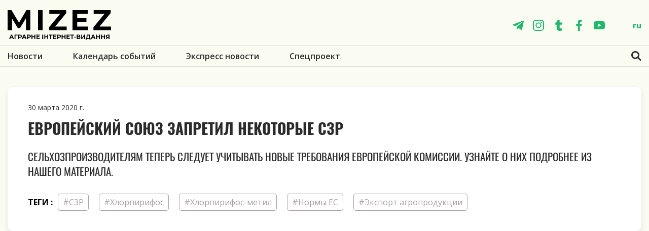

--- FILE ---
content_type: text/html; charset=utf-8
request_url: https://mizez.com/ru/tags/normy-es
body_size: 4053
content:
<!DOCTYPE html>
<html lang="ru">
<head>
<link rel="stylesheet" href="https://mizez.com/cache/css/ad5f4aaf170a95f46ba2e75dcfb9923e.css" type="text/css" media="screen" title="stylesheet">
<meta name="robots" content="all">
<link rel="alternate" type="application/rss+xml" title="RSS" href="https://mizez.com/news/rss/"><title>Нормы ЕС — Теги — mizez</title>
<meta charset="utf-8">
<meta content="Russian" name="language">
<meta name="description" content="">
<meta name="keywords" content="">
<script data-ad-client="ca-pub-9953365582472819" async src="https://pagead2.googlesyndication.com/pagead/js/adsbygoogle.js"></script>
<script async src="https://pagead2.googlesyndication.com/pagead/js/adsbygoogle.js?client=ca-pub-5256916838350651" crossorigin="anonymous"></script>
<script>(adsbygoogle = window.adsbygoogle || []).push({});</script>
<meta name="viewport" content="width=device-width, initial-scale=1, shrink-to-fit=no">
<link rel="shortcut icon" type="image/x-icon" sizes="192x192" href="https://mizez.com/favicon192px.ico">
<link rel="shortcut icon" type="image/x-icon" sizes="120x120" href="https://mizez.com/favicon120px.ico">
<link rel="shortcut icon" type="image/x-icon" sizes="60x60" href="https://mizez.com/favicon60px.ico">
<link rel="shortcut icon" type="image/x-icon" sizes="32x32" href="https://mizez.com/favicon32px.ico">
<link rel="shortcut icon" type="image/x-icon" sizes="16x16" href="https://mizez.com/favicon16px.ico">
  <link rel="stylesheet" type="text/css" href="https://mizez.com/custom/mizez/css/libs.css" />
<link rel="stylesheet" type="text/css" href="https://mizez.com/custom/mizez/css/main.css" />
<link rel="stylesheet" type="text/css" href="https://mizez.com/custom/mizez/css/owl/owl.carousel.min.css" />
<link rel="stylesheet" type="text/css" href="https://mizez.com/custom/mizez/css/owl/owl.theme.default.min.css" />
<link rel="stylesheet" type="text/css" href="https://mizez.com/custom/mizez/css/new-styles2.css" />
    <link href="https://mizez.com/cache/css/285fe399a6efdd67e39f0ee82633454e.css" rel="stylesheet" type="text/css">
</head>
<body>
  <div class="wrapper">
<header class="header ">
    <div class="header__mid">
        <div class="container">
            <div class="row">
                <div class="col-12">
                    <div class="header__line">
                        <div class="hamburger hamburger--collapse">
                            <div class="hamburger-box">
                                <div class="hamburger-inner"></div>
                            </div>
                        </div>
                        <div class="mid__box">
                            <a class="logo" href="https://mizez.com/ru/">
                                <svg class="svg svg--logo2 ">
                                    <use xlink:href="https://mizez.com/custom/mizez/img/svg/symbol/sprite.svg#logo2"></use>
                                </svg>
                            </a>
                        </div>
                        <div class="header__right">
                            <div class="soc">
                                <a class="soc__link" href="https://t.me/mizez">
                                    <svg class="svg svg--tg ">
                                        <use xlink:href="https://mizez.com/custom/mizez/img/svg/symbol/sprite.svg#tg"></use>
                                    </svg>
                                </a>
                                <a class="soc__link" href="https://www.instagram.com/mizez_com/">
                                    <svg class="svg svg--sc_2 ">
                                        <use xlink:href="https://mizez.com/custom/mizez/img/svg/symbol/sprite.svg#inst"></use>
                                    </svg>
                                </a>
                                <a class="soc__link" href="https://twitter.com/MIZEZCOM">
                                    <svg class="svg svg--sc_3 ">
                                        <use xlink:href="https://mizez.com/custom/mizez/img/svg/symbol/sprite.svg#sc_3"></use>
                                    </svg>
                                </a>
                                <a class="soc__link" href="https://www.facebook.com/mizezcom/">
                                    <svg class="svg svg--sc_4 ">
                                        <use xlink:href="https://mizez.com/custom/mizez/img/svg/symbol/sprite.svg#sc_4"></use>
                                    </svg>
                                </a>
                                <a class="soc__link" href="https://www.youtube.com/channel/UC9eLA32dzzsOybT873u7stg">
                                    <svg class="svg svg--sc_5 ">
                                        <use xlink:href="https://mizez.com/custom/mizez/img/svg/symbol/sprite.svg#sc_5"></use>
                                    </svg>
                                </a>
                            </div>
                            <div class="lang list-addition">
                                <div class="lang__option">ru</div><ul><li><a href="https://mizez.com/">ua</a></li><li><a href="https://mizez.com/en/">en</a></li></ul>
                            </div>
                        </div>
                        <div class="search-toggle search-toggle-mobile modal-open" data-open-modal="search">
                            <svg class="svg svg--search ">
                                <use xlink:href="https://mizez.com/custom/mizez/img/svg/symbol/sprite.svg#search"></use>
                            </svg>
                        </div>
                        <div class="lang-mobile">
                            <a class="lang-mobile__item " href="https://mizez.com/">ua</a><a class="lang-mobile__item lang-mobile__item--active" href="">ru</a><a class="lang-mobile__item " href="https://mizez.com/en/">en</a>
                        </div>
                    </div>
                </div>
            </div>
        </div>
    </div>
    <div class="header__top">
        <div class="container">
            <div class="row">
                <div class="col-12">
                    <div class="top__box">
<form role="search" action="https://mizez.com/ru/search" class="search-form js_search_form search_form" method="get" id="search">
<input type="hidden" name="module" value="search">
<button class="search-submit" type="submit">
    <svg class="svg svg--search ">
        <use xlink:href="/custom/mizez/img/svg/symbol/sprite.svg#search"></use>
    </svg>
</button>
<input class="search-field" type="text" placeholder="Поиск MIZEZ" value="" name="searchword"/>
</form>
                        <nav class="nav"><ul><li><a href="https://mizez.com/ru/news">Новости</a></li><li><a href="https://mizez.com/ru/events">Календарь событий</a></li><li><a href="https://mizez.com/ru/agrostrchka">Экспресс новости</a></li><li><a href="https://mizez.com/ru/spetsproekt">Спецпроект</a></li></ul></nav>
                        <div class="soc soc--mobile">
                            <a class="soc__link" href="https://t.me/mizez">
                                <svg class="svg svg--tg ">
                                    <use xlink:href="https://mizez.com/custom/mizez/img/svg/symbol/sprite.svg#tg"></use>
                                </svg>
                            </a>
                            <a class="soc__link" href="https://www.instagram.com/mizez_com/">
                                <svg class="svg svg--sc_2 ">
                                    <use xlink:href="https://mizez.com/custom/mizez/img/svg/symbol/sprite.svg#inst"></use>
                                </svg>
                            </a>
                            <a class="soc__link" href="https://twitter.com/MIZEZCOM">
                                <svg class="svg svg--sc_3 ">
                                    <use xlink:href="https://mizez.com/custom/mizez/img/svg/symbol/sprite.svg#sc_3"></use>
                                </svg>
                            </a>
                            <a class="soc__link" href="https://www.facebook.com/mizezcom/">
                                <svg class="svg svg--sc_4 ">
                                    <use xlink:href="https://mizez.com/custom/mizez/img/svg/symbol/sprite.svg#sc_4"></use>
                                </svg>
                            </a>
                            <a class="soc__link" href="https://www.youtube.com/channel/UC9eLA32dzzsOybT873u7stg">
                                <svg class="svg svg--sc_5 ">
                                    <use xlink:href="https://mizez.com/custom/mizez/img/svg/symbol/sprite.svg#sc_5"></use>
                                </svg>
                            </a>
                        </div>
                        <div class="search-toggle search-toggle--js">
                            <svg class="svg svg--search ">
                                <use xlink:href="https://mizez.com/custom/mizez/img/svg/symbol/sprite.svg#search"></use>
                            </svg>
                            <svg class="svg svg--close ">
                                <use xlink:href="https://mizez.com/custom/mizez/img/svg/symbol/sprite.svg#close"></use>
                            </svg>
                        </div>
                    </div>
                </div>
            </div>
        </div>
    </div>
</header>
    <div class="some-news">
        <div class="container">
          <div class="row">
            <div class="col-12">
              <div class="articles"><div class="article ">
    <div class="article__header"> <div class="article__date">30 марта 2020  г.</div>
    </div>
    <h2> <a href="https://mizez.com/ru/news/evropeyskiy-soyuz-zapretil-nekotorye-szr">Европейский Союз запретил некоторые СЗР</a></h2>
    <p><h3><span style="font-weight: 400;">Сельхозпроизводителям теперь следует учитывать новые требования Европейской комиссии. Узнайте о них подробнее из нашего материала.</span></h3></p>
	<div class="tags-wrap__list">
  <div class="tags-wrap__title">теги :</div><div class="tags-wrap__item"><a href="https://mizez.com/ru/tags/szr" rel="tag">#СЗР</a></div><div class="tags-wrap__item"><a href="https://mizez.com/ru/tags/khlorpirifos347" rel="tag">#Хлорпирифос</a></div><div class="tags-wrap__item"><a href="https://mizez.com/ru/tags/khlorpirifos-metil348" rel="tag">#Хлорпирифос-метил</a></div><div class="tags-wrap__item"><a href="https://mizez.com/ru/tags/normy-es" rel="tag">#Нормы ЕС</a></div><div class="tags-wrap__item"><a href="https://mizez.com/ru/tags/eksport-agroproduktsii" rel="tag">#Экспорт агропродукции</a></div></div></div></div>
        </div>
      </div>
    </div>
  </div>
  </div>
<div class="container">
	<ins class="adsbygoogle"
		 style="display:block"
		 data-ad-client="ca-pub-5256916838350651"
		 data-ad-slot="6661556741"
		 data-ad-format="auto"
		 data-full-width-responsive="true"></ins>
</div>
<footer class="foot">
    <div class="foot__top">
        <div class="container">
            <div class="row">
                <div class="col-12 col-md-4 col-lg-3">
                    <div class="foot__logo">
                        <a class="logo" href="https://mizez.com/">
                            <svg class="svg svg--logo2">
                                <use xlink:href="https://mizez.com/custom/mizez/img/svg/symbol/sprite.svg#logo2"></use>
                            </svg>
                        </a>
                    </div>
                </div>
                <div class="col-12 col-md-4 col-lg-3">
                    <div class="soc">
                        <a class="soc__link" href="https://t.me/mizez">
                            <svg class="svg svg--tg ">
                                <use xlink:href="https://mizez.com/custom/mizez/img/svg/symbol/sprite.svg#tg"></use>
                            </svg>
                        </a>
                        <a class="soc__link" href="https://www.instagram.com/mizez_com/">
                            <svg class="svg svg--sc_2 ">
                                <use xlink:href="https://mizez.com/custom/mizez/img/svg/symbol/sprite.svg#inst"></use>
                            </svg>
                        </a>
                        <a class="soc__link" href="https://twitter.com/MIZEZCOM">
                            <svg class="svg svg--sc_3 ">
                                <use xlink:href="https://mizez.com/custom/mizez/img/svg/symbol/sprite.svg#sc_3"></use>
                            </svg>
                        </a>
                        <a class="soc__link" href="https://www.facebook.com/mizezcom/">
                            <svg class="svg svg--sc_4 ">
                                <use xlink:href="https://mizez.com/custom/mizez/img/svg/symbol/sprite.svg#sc_4"></use>
                            </svg>
                        </a>
                        <a class="soc__link" href="https://www.youtube.com/channel/UC9eLA32dzzsOybT873u7stg">
                            <svg class="svg svg--sc_5 ">
                                <use xlink:href="https://mizez.com/custom/mizez/img/svg/symbol/sprite.svg#sc_5"></use>
                            </svg>
                        </a>
                    </div>
                </div>
                <div class="col-12 col-md-12 col-lg-6">
                    <div class="foot__signature">
                        Точка зрения автора статьи является его личным мнением и может не совпадать с мнением редакции. Ответственность за содержание страниц, обозначенных плашкой «Партнерский материал», несет рекламодатель.
                    </div>
                </div>
            </div>
        </div>
    </div>
    <div class="foot__middle">
        <div class="container">
            <div class="row">
                <div class="col-12">
                    <nav class="nav"><ul><li><a href="https://mizez.com/ru/">Главная</a></li><li><a href="https://mizez.com/ru/news">Новости</a></li><li><a href="https://mizez.com/ru/events">Календарь событий</a></li><li><a href="https://mizez.com/ru/agrostrchka">Экспресс новости</a></li><li><a href="https://mizez.com/ru/reklama">Реклама</a></li><li><a href="https://mizez.com/ru/pro-nas">О нас</a></li><li><a href="https://mizez.com/ru/kontakti">Контакты</a></li></ul></nav>
                </div>
            </div>
        </div>
    </div>
    <div class="foot__bottom">
        <div class="container">
            <div class="row">
                <div class="col-12">
                    <div class="foot__line">
                        <p class="foot__copyright">© 2025 Mizez</p>
                        <div class="lang"><div class="lang__text">Language:</div><div class="list-addition"><div class="lang__option">ru <div class="list-addition__arrow"></div></div><ul><li><a href="https://mizez.com/">ua</a></li><li class="active"><a href="">ru</a></li><li><a href="https://mizez.com/en/">en</a></li></ul></div></div>
                        <a href="https://mizez.com/ru/" title="Політика конфіденційності" class="foot__link">Політика конфіденційності</a>
                    </div>
                </div>
            </div>
        </div>
    </div>
</footer>
<div class="modal" id="modal-search">
    <div class="container">
        <row class="modal__inner">
            <div class="modal__content">
                <div class="modal__close close">
                    <div class="close__icon"></div>
                </div>
                <div class="modal__block">
<form class="modal__search-form" role="search" action="https://mizez.com/ru/search" method="get">
<input type="hidden" name="module" value="search">
<input class="modal__search-field" type="text" placeholder="Поиск MIZEZ" value="" name="searchword"/>
<button class="modal__search-submit" type="submit">
    <svg class="svg svg--search ">
        <use xlink:href="/custom/mizez/img/svg/symbol/sprite.svg#search"></use>
    </svg>
</button>
</form>
                </div>
            </div>
        </row>
    </div>
</div>
  <div class="hidden">
  </div>
<link href="https://fonts.googleapis.com/css?family=Open+Sans:300,400,600,700,800&display=swap&subset=cyrillic" rel="stylesheet">
    <script type="text/javascript" src="https://mizez.com/custom/mizez/js/libs.min.js"></script>
		<script type="text/javascript" src="https://mizez.com/js/jquery.form.min.js"></script>
		<script type="text/javascript" src="//ajax.googleapis.com/ajax/libs/jqueryui/1.10.3/jquery-ui.min.js"></script>
		<script type="text/javascript" src="https://mizez.com/js/timepicker.js"></script><script type="text/javascript">
	jQuery(function(e){
	e.datepicker.setDefaults(e.datepicker.regional["ru"]);
	e.timepicker.setDefaults(e.timepicker.regional["ru"]);
	});
</script>
<script type="text/javascript" src="https://mizez.com/js/jquery.scrollTo.min.js"></script>
<script type="text/javascript" src="https://mizez.com/cache/js/65c6f8ad9bcd640404283958327ae4ed.js"></script>
<script type="text/javascript"  src="https://mizez.com/js/jquery.touchSwipe.min.js"></script>
<script src="https://mizez.com/cache/js/f4efac07210fdc7ba4db363e3253fb1d.js"></script><script type="text/javascript" src="https://mizez.com/cache/js/186f5fad196dcf93d01fb922061e0404.js"></script><script type="text/javascript" src="https://mizez.com/cache/js/461678d1ebe80e064cb5a6297aa756ff.js"></script>
    <script>
        !function(f,b,e,v,n,t,s)
        {if(f.fbq)return;n=f.fbq=function(){n.callMethod?
            n.callMethod.apply(n,arguments):n.queue.push(arguments)};
            if(!f._fbq)f._fbq=n;n.push=n;n.loaded=!0;n.version='2.0';
            n.queue=[];t=b.createElement(e);t.async=!0;
            t.src=v;s=b.getElementsByTagName(e)[0];
            s.parentNode.insertBefore(t,s)}(window, document,'script',
            'https://connect.facebook.net/en_US/fbevents.js');
        fbq('init', '591531074770534');
        fbq('track', 'PageView');
    </script>
    <noscript><img height="1" width="1" alt="FacebookPixel" style="display:none" src="https://www.facebook.com/tr?id=591531074770534&ev=PageView&noscript=1"/></noscript>
	<script asyncsrc="https://mizez.com/cache/js/c3be109446cd683d835d5edf29213f09.js" type="text/javascript"></script>
		<script type="text/javascript" asyncsrc="https://mizez.com/cache/js/bccbde7fe4b06805a23320487ed16f96.js"></script>
		<script type="text/javascript" asyncsrc="https://mizez.com/cache/js/3b4935c11f69801ec24b7178394015aa.js"></script>
<script type="text/javascript" asyncsrc="https://mizez.com/cache/js/84dd519139a19bfff7aafa1e32fb3840.js" charset="UTF-8"></script>
<script type="text/javascript" src="https://mizez.com/cache/js/693a556dcc7a52683e607ab639adbff9.js" charset="UTF-8"></script>
<script async src="https://www.googletagmanager.com/gtag/js?id=UA-161036527-1"></script>
<script>
  window.dataLayer = window.dataLayer || [];
  function gtag(){dataLayer.push(arguments);}
  gtag('js', new Date());
  gtag('config', 'UA-161036527-1');
</script>
<script async src="https://pagead2.googlesyndication.com/pagead/js/adsbygoogle.js?client=ca-pub-5256916838350651" crossorigin="anonymous"></script>
</body>
</html>

--- FILE ---
content_type: text/html; charset=utf-8
request_url: https://www.google.com/recaptcha/api2/aframe
body_size: 271
content:
<!DOCTYPE HTML><html><head><meta http-equiv="content-type" content="text/html; charset=UTF-8"></head><body><script nonce="ChRZKq0-KB9kXjqAJhPjPA">/** Anti-fraud and anti-abuse applications only. See google.com/recaptcha */ try{var clients={'sodar':'https://pagead2.googlesyndication.com/pagead/sodar?'};window.addEventListener("message",function(a){try{if(a.source===window.parent){var b=JSON.parse(a.data);var c=clients[b['id']];if(c){var d=document.createElement('img');d.src=c+b['params']+'&rc='+(localStorage.getItem("rc::a")?sessionStorage.getItem("rc::b"):"");window.document.body.appendChild(d);sessionStorage.setItem("rc::e",parseInt(sessionStorage.getItem("rc::e")||0)+1);localStorage.setItem("rc::h",'1764785696871');}}}catch(b){}});window.parent.postMessage("_grecaptcha_ready", "*");}catch(b){}</script></body></html>

--- FILE ---
content_type: text/css
request_url: https://mizez.com/custom/mizez/css/main.css
body_size: 22775
content:
/*!
 * Bootstrap Grid v4.5.2 (https://getbootstrap.com/)
 * Copyright 2011-2020 The Bootstrap Authors
 * Copyright 2011-2020 Twitter, Inc.
 * Licensed under MIT (https://github.com/twbs/bootstrap/blob/main/LICENSE)
 */
html {
    box-sizing: border-box;
    -ms-overflow-style: scrollbar
}

::after, ::before {
    box-sizing: inherit
}

.container, .container-fluid, .container-lg, .container-md, .container-sm, .container-xl {
    width: 100%;
    padding-right: 15px;
    padding-left: 15px;
    margin-right: auto;
    margin-left: auto
}

.row {
    display: flex;
    flex-wrap: wrap;
    margin-right: -15px;
    margin-left: -15px
}

.no-gutters {
    margin-right: 0;
    margin-left: 0
}

.no-gutters > .col, .no-gutters > [class*=col-] {
    padding-right: 0;
    padding-left: 0
}

.col, .col-1, .col-10, .col-11, .col-12, .col-2, .col-3, .col-4, .col-5, .col-6, .col-7, .col-8, .col-9 {
    position: relative;
    width: 100%;
    padding-right: 15px;
    padding-left: 15px
}

.col-auto {
    position: relative;
    padding-right: 15px;
    padding-left: 15px
}

.col-lg, .col-lg-1, .col-lg-10, .col-lg-11, .col-lg-12, .col-lg-2, .col-lg-3, .col-lg-4, .col-lg-5, .col-lg-6, .col-lg-7, .col-lg-8, .col-lg-9, .col-lg-auto, .col-md, .col-md-1, .col-md-10, .col-md-11, .col-md-12, .col-md-2, .col-md-3, .col-md-4, .col-md-5, .col-md-6, .col-md-7, .col-md-8, .col-md-9, .col-md-auto, .col-sm, .col-sm-1, .col-sm-10, .col-sm-11, .col-sm-12, .col-sm-2, .col-sm-3, .col-sm-4, .col-sm-5, .col-sm-6, .col-sm-7, .col-sm-8, .col-sm-9, .col-sm-auto, .col-xl, .col-xl-1, .col-xl-10, .col-xl-11, .col-xl-12, .col-xl-2, .col-xl-3, .col-xl-4, .col-xl-5, .col-xl-6, .col-xl-7, .col-xl-8, .col-xl-9, .col-xl-auto {
    position: relative;
    width: 100%;
    padding-right: 15px;
    padding-left: 15px
}

.col {
    flex-basis: 0;
    flex-grow: 1;
    max-width: 100%
}

.row-cols-1 > * {
    flex: 0 0 100%;
    max-width: 100%
}

.row-cols-2 > * {
    flex: 0 0 50%;
    max-width: 50%
}

.row-cols-3 > * {
    flex: 0 0 33.33333%;
    max-width: 33.33333%
}

.row-cols-4 > * {
    flex: 0 0 25%;
    max-width: 25%
}

.row-cols-5 > * {
    flex: 0 0 20%;
    max-width: 20%
}

.row-cols-6 > * {
    flex: 0 0 16.66667%;
    max-width: 16.66667%
}

.col-auto {
    flex: 0 0 auto;
    width: auto;
    max-width: 100%
}

.col-1 {
    flex: 0 0 8.33333%;
    max-width: 8.33333%
}

.col-2 {
    flex: 0 0 16.66667%;
    max-width: 16.66667%
}

.col-3 {
    flex: 0 0 25%;
    max-width: 25%
}

.col-4 {
    flex: 0 0 33.33333%;
    max-width: 33.33333%
}

.col-5 {
    flex: 0 0 41.66667%;
    max-width: 41.66667%
}

.col-6 {
    flex: 0 0 50%;
    max-width: 50%
}

.col-7 {
    flex: 0 0 58.33333%;
    max-width: 58.33333%
}

.col-8 {
    flex: 0 0 66.66667%;
    max-width: 66.66667%
}

.col-9 {
    flex: 0 0 75%;
    max-width: 75%
}

.col-10 {
    flex: 0 0 83.33333%;
    max-width: 83.33333%
}

.col-11 {
    flex: 0 0 91.66667%;
    max-width: 91.66667%
}

.col-12 {
    flex: 0 0 100%;
    max-width: 100%
}

.order-first {
    order: -1
}

.order-last {
    order: 13
}

.order-0 {
    order: 0
}

.order-1 {
    order: 1
}

.order-2 {
    order: 2
}

.order-3 {
    order: 3
}

.order-4 {
    order: 4
}

.order-5 {
    order: 5
}

.order-6 {
    order: 6
}

.order-7 {
    order: 7
}

.order-8 {
    order: 8
}

.order-9 {
    order: 9
}

.order-10 {
    order: 10
}

.order-11 {
    order: 11
}

.order-12 {
    order: 12
}

.offset-1 {
    margin-left: 8.33333%
}

.offset-2 {
    margin-left: 16.66667%
}

.offset-3 {
    margin-left: 25%
}

.offset-4 {
    margin-left: 33.33333%
}

.offset-5 {
    margin-left: 41.66667%
}

.offset-6 {
    margin-left: 50%
}

.offset-7 {
    margin-left: 58.33333%
}

.offset-8 {
    margin-left: 66.66667%
}

.offset-9 {
    margin-left: 75%
}

.offset-10 {
    margin-left: 83.33333%
}

.offset-11 {
    margin-left: 91.66667%
}

.d-none {
    display: none !important
}

.d-inline {
    display: inline !important
}

.d-inline-block {
    display: inline-block !important
}

.d-block {
    display: block !important
}

.d-table {
    display: table !important
}

.d-table-row {
    display: table-row !important
}

.d-table-cell {
    display: table-cell !important
}

.d-flex {
    display: flex !important
}

.d-inline-flex {
    display: inline-flex !important
}

.flex-row {
    flex-direction: row !important
}

.flex-column {
    flex-direction: column !important
}

.flex-row-reverse {
    flex-direction: row-reverse !important
}

.flex-column-reverse {
    flex-direction: column-reverse !important
}

.flex-wrap {
    flex-wrap: wrap !important
}

.flex-nowrap {
    flex-wrap: nowrap !important
}

.flex-wrap-reverse {
    flex-wrap: wrap-reverse !important
}

.flex-fill {
    flex: 1 1 auto !important
}

.flex-grow-0 {
    flex-grow: 0 !important
}

.flex-grow-1 {
    flex-grow: 1 !important
}

.flex-shrink-0 {
    flex-shrink: 0 !important
}

.flex-shrink-1 {
    flex-shrink: 1 !important
}

.justify-content-start {
    justify-content: flex-start !important
}

.justify-content-end {
    justify-content: flex-end !important
}

.justify-content-center {
    justify-content: center !important
}

.justify-content-between {
    justify-content: space-between !important
}

.justify-content-around {
    justify-content: space-around !important
}

.align-items-start {
    align-items: flex-start !important
}

.align-items-end {
    align-items: flex-end !important
}

.align-items-center {
    align-items: center !important
}

.align-items-baseline {
    align-items: baseline !important
}

.align-items-stretch {
    align-items: stretch !important
}

.align-content-start {
    align-content: flex-start !important
}

.align-content-end {
    align-content: flex-end !important
}

.align-content-center {
    align-content: center !important
}

.align-content-between {
    align-content: space-between !important
}

.align-content-around {
    align-content: space-around !important
}

.align-content-stretch {
    align-content: stretch !important
}

.align-self-auto {
    align-self: auto !important
}

.align-self-start {
    align-self: flex-start !important
}

.align-self-end {
    align-self: flex-end !important
}

.align-self-center {
    align-self: center !important
}

.align-self-baseline {
    align-self: baseline !important
}

.align-self-stretch {
    align-self: stretch !important
}

.m-0 {
    margin: 0 !important
}

.mt-0, .my-0 {
    margin-top: 0 !important
}

.mr-0, .mx-0 {
    margin-right: 0 !important
}

.mb-0, .my-0 {
    margin-bottom: 0 !important
}

.ml-0, .mx-0 {
    margin-left: 0 !important
}

.m-1 {
    margin: .25rem !important
}

.mt-1, .my-1 {
    margin-top: .25rem !important
}

.mr-1, .mx-1 {
    margin-right: .25rem !important
}

.mb-1, .my-1 {
    margin-bottom: .25rem !important
}

.ml-1, .mx-1 {
    margin-left: .25rem !important
}

.m-2 {
    margin: .5rem !important
}

.mt-2, .my-2 {
    margin-top: .5rem !important
}

.mr-2, .mx-2 {
    margin-right: .5rem !important
}

.mb-2, .my-2 {
    margin-bottom: .5rem !important
}

.ml-2, .mx-2 {
    margin-left: .5rem !important
}

.m-3 {
    margin: 1rem !important
}

.mt-3, .my-3 {
    margin-top: 1rem !important
}

.mr-3, .mx-3 {
    margin-right: 1rem !important
}

.mb-3, .my-3 {
    margin-bottom: 1rem !important
}

.ml-3, .mx-3 {
    margin-left: 1rem !important
}

.m-4 {
    margin: 1.5rem !important
}

.mt-4, .my-4 {
    margin-top: 1.5rem !important
}

.mr-4, .mx-4 {
    margin-right: 1.5rem !important
}

.mb-4, .my-4 {
    margin-bottom: 1.5rem !important
}

.ml-4, .mx-4 {
    margin-left: 1.5rem !important
}

.m-5 {
    margin: 3rem !important
}

.mt-5, .my-5 {
    margin-top: 3rem !important
}

.mr-5, .mx-5 {
    margin-right: 3rem !important
}

.mb-5, .my-5 {
    margin-bottom: 3rem !important
}

.ml-5, .mx-5 {
    margin-left: 3rem !important
}

.p-0 {
    padding: 0 !important
}

.pt-0, .py-0 {
    padding-top: 0 !important
}

.pr-0, .px-0 {
    padding-right: 0 !important
}

.pb-0, .py-0 {
    padding-bottom: 0 !important
}

.pl-0, .px-0 {
    padding-left: 0 !important
}

.p-1 {
    padding: .25rem !important
}

.pt-1, .py-1 {
    padding-top: .25rem !important
}

.pr-1, .px-1 {
    padding-right: .25rem !important
}

.pb-1, .py-1 {
    padding-bottom: .25rem !important
}

.pl-1, .px-1 {
    padding-left: .25rem !important
}

.p-2 {
    padding: .5rem !important
}

.pt-2, .py-2 {
    padding-top: .5rem !important
}

.pr-2, .px-2 {
    padding-right: .5rem !important
}

.pb-2, .py-2 {
    padding-bottom: .5rem !important
}

.pl-2, .px-2 {
    padding-left: .5rem !important
}

.p-3 {
    padding: 1rem !important
}

.pt-3, .py-3 {
    padding-top: 1rem !important
}

.pr-3, .px-3 {
    padding-right: 1rem !important
}

.pb-3, .py-3 {
    padding-bottom: 1rem !important
}

.pl-3, .px-3 {
    padding-left: 1rem !important
}

.p-4 {
    padding: 1.5rem !important
}

.pt-4, .py-4 {
    padding-top: 1.5rem !important
}

.pr-4, .px-4 {
    padding-right: 1.5rem !important
}

.pb-4, .py-4 {
    padding-bottom: 1.5rem !important
}

.pl-4, .px-4 {
    padding-left: 1.5rem !important
}

.p-5 {
    padding: 3rem !important
}

.pt-5, .py-5 {
    padding-top: 3rem !important
}

.pr-5, .px-5 {
    padding-right: 3rem !important
}

.pb-5, .py-5 {
    padding-bottom: 3rem !important
}

.pl-5, .px-5 {
    padding-left: 3rem !important
}

.m-n1 {
    margin: -.25rem !important
}

.mt-n1, .my-n1 {
    margin-top: -.25rem !important
}

.mr-n1, .mx-n1 {
    margin-right: -.25rem !important
}

.mb-n1, .my-n1 {
    margin-bottom: -.25rem !important
}

.ml-n1, .mx-n1 {
    margin-left: -.25rem !important
}

.m-n2 {
    margin: -.5rem !important
}

.mt-n2, .my-n2 {
    margin-top: -.5rem !important
}

.mr-n2, .mx-n2 {
    margin-right: -.5rem !important
}

.mb-n2, .my-n2 {
    margin-bottom: -.5rem !important
}

.ml-n2, .mx-n2 {
    margin-left: -.5rem !important
}

.m-n3 {
    margin: -1rem !important
}

.mt-n3, .my-n3 {
    margin-top: -1rem !important
}

.mr-n3, .mx-n3 {
    margin-right: -1rem !important
}

.mb-n3, .my-n3 {
    margin-bottom: -1rem !important
}

.ml-n3, .mx-n3 {
    margin-left: -1rem !important
}

.m-n4 {
    margin: -1.5rem !important
}

.mt-n4, .my-n4 {
    margin-top: -1.5rem !important
}

.mr-n4, .mx-n4 {
    margin-right: -1.5rem !important
}

.mb-n4, .my-n4 {
    margin-bottom: -1.5rem !important
}

.ml-n4, .mx-n4 {
    margin-left: -1.5rem !important
}

.m-n5 {
    margin: -3rem !important
}

.mt-n5, .my-n5 {
    margin-top: -3rem !important
}

.mr-n5, .mx-n5 {
    margin-right: -3rem !important
}

.mb-n5, .my-n5 {
    margin-bottom: -3rem !important
}

.ml-n5, .mx-n5 {
    margin-left: -3rem !important
}

.m-auto {
    margin: auto !important
}

.mt-auto, .my-auto {
    margin-top: auto !important
}

.mr-auto, .mx-auto {
    margin-right: auto !important
}

.mb-auto, .my-auto {
    margin-bottom: auto !important
}

.ml-auto, .mx-auto {
    margin-left: auto !important
}

.w-25 {
    width: 25% !important
}

.w-50 {
    width: 50% !important
}

.w-75 {
    width: 75% !important
}

.w-100 {
    width: 100% !important
}

.w-auto {
    width: auto !important
}

.h-25 {
    height: 25% !important
}

.h-50 {
    height: 50% !important
}

.h-75 {
    height: 75% !important
}

.h-100 {
    height: 100% !important
}

.h-auto {
    height: auto !important
}

.mw-100 {
    max-width: 100% !important
}

.mh-100 {
    max-height: 100% !important
}

.min-vw-100 {
    min-width: 100vw !important
}

.min-vh-100 {
    min-height: 100vh !important
}

.vw-100 {
    width: 100vw !important
}

.vh-100 {
    height: 100vh !important
}

@font-face {
    font-family: "Montserrat";
    font-weight: 100;
    src: url(../font/Montserrat/Montserrat-Bold.eot?#iefix) format("embedded-opentype"), url(../font/Montserrat/Montserrat-Bold.woff) format("woff"), url(../font/Montserrat/Montserrat-Bold.ttf) format("truetype")
}

@font-face {
    font-family: "Montserrat";
    font-weight: 200;
    src: url(../font/Montserrat/Montserrat-SemiBold.eot?#iefix) format("embedded-opentype"), url(../font/Montserrat/Montserrat-SemiBold.woff) format("woff"), url(../font/Montserrat/Montserrat-SemiBold.ttf) format("truetype")
}

@font-face {
    font-family: "Oswald";
    font-style: normal;
    font-weight: 200;
    src: url(../font/Oswald/Oswald-ExtraLight.eot?#iefix) format("embedded-opentype"), url(../font/Oswald/Oswald-ExtraLight.woff) format("woff"), url(../font/Oswald/Oswald-ExtraLight.woff2) format("woff2"), url(../font/Oswald/Oswald-ExtraLight.ttf) format("truetype")
}

@font-face {
    font-family: "Oswald";
    font-style: normal;
    font-weight: 300;
    src: url(../font/Oswald/Oswald-Light.eot?#iefix) format("embedded-opentype"), url(../font/Oswald/Oswald-Light.woff) format("woff"), url(../font/Oswald/Oswald-Light.woff2) format("woff2"), url(../font/Oswald/Oswald-Light.ttf) format("truetype")
}

@font-face {
    font-family: "Oswald";
    font-style: normal;
    font-weight: 400;
    src: url(../font/Oswald/Oswald-Regular.eot?#iefix) format("embedded-opentype"), url(../font/Oswald/Oswald-Regular.woff) format("woff"), url(../font/Oswald/Oswald-Regular.woff2) format("woff2"), url(../font/Oswald/Oswald-Regular.ttf) format("truetype")
}

@font-face {
    font-family: "Oswald";
    font-style: normal;
    font-weight: 500;
    src: url(../font/Oswald/Oswald-Medium.eot?#iefix) format("embedded-opentype"), url(../font/Oswald/Oswald-Medium.woff) format("woff"), url(../font/Oswald/Oswald-Medium.woff2) format("woff2"), url(../font/Oswald/Oswald-Medium.ttf) format("truetype")
}

@font-face {
    font-family: "Oswald";
    font-style: normal;
    font-weight: 600;
    src: url(../font/Oswald/Oswald-SemiBold.eot?#iefix) format("embedded-opentype"), url(../font/Oswald/Oswald-SemiBold.woff) format("woff"), url(../font/Oswald/Oswald-SemiBold.woff2) format("woff2"), url(../font/Oswald/Oswald-SemiBold.ttf) format("truetype")
}

@font-face {
    font-family: "Oswald";
    font-style: normal;
    font-weight: 700;
    src: url(../font/Oswald/Oswald-Bold.eot?#iefix) format("embedded-opentype"), url(../font/Oswald/Oswald-Bold.woff) format("woff"), url(../font/Oswald/Oswald-Bold.woff2) format("woff2"), url(../font/Oswald/Oswald-Bold.ttf) format("truetype")
}

body {
    position: relative;
    min-width: 300px;
    font-family: "Open Sans", sans-serif;
    font-size: 16px;
    font-weight: 400;
    color: #2b2b2b;
    line-height: 1.5;
    background-color: #fafcf2
}

::-moz-placeholder {
    color: inherit;
    opacity: 1;
    -moz-transition: all .25s linear;
    transition: all .25s linear
}

:-ms-input-placeholder, ::-ms-input-placeholder {
    color: inherit;
    opacity: 1;
    -ms-transition: all .25s linear;
    transition: all .25s linear
}

::placeholder {
    color: inherit;
    opacity: 1;
    transition: all .25s linear
}

:focus::-moz-placeholder {
    opacity: 0
}

:focus:-ms-input-placeholder, :focus::-ms-input-placeholder {
    opacity: 0
}

:focus::placeholder {
    opacity: 0
}

::-moz-selection {
    color: #fff;
    background-color: red
}

::selection {
    color: #fff;
    background-color: red
}

*, a, button, input {
    box-sizing: border-box
}

* {
    outline: 0 !important
}

svg {
    display: inline-block;
    transition: fill .25s linear
}

img {
    max-width: 100%;
    height: auto
}

img.lazy {
    display: none
}

br {
    line-height: 0;
    font-size: 0
}

a, button {
    border: 0
}

a, button, input {
    color: inherit;
    background: 0 0
}

a, a:hover, button, button:hover, input, input:hover {
    outline: 0;
    text-decoration: none
}

a:focus, button:focus, input:focus {
    outline: 0;
    color: inherit;
    text-decoration: none
}

a:active, button:active, input:active {
    outline: 0;
    color: inherit;
    text-decoration: none
}

input, textarea {
    border: 1px solid #000
}

select, textarea {
    outline: 0
}

button, label {
    cursor: pointer
}

label {
    -webkit-user-select: none;
    -moz-user-select: none;
    -ms-user-select: none;
    user-select: none
}

label.error {
    color: red
}

textarea {
    resize: none;
    color: inherit
}

h1, h2, h4, h5, h6 {
    margin: 0;
    line-height: 1.3
}

.buy__item-title, h3 {
    margin: 0
}

h4, h5, h6 {
    font-weight: 400
}

h1 {
    color: #292929
}

.buy__item-title, h1, h2, h3 {
    font-family: "Oswald", sans-serif;
    font-size: 50px;
    font-weight: 700;
    text-transform: uppercase
}

.buy__item-title, h3 {
    font-size: 21px;
    line-height: 1.42857
}

mark {
    display: inline-block;
    background-color: transparent
}

p {
    margin: 20px 0
}

.wrapper {
    min-height: calc(100vh - 182px)
}

.hidden {
    display: none
}

table {
    border-collapse: collapse;
    border-spacing: 0
}

body.froze {
    height: 100vh;
    overflow-y: hidden
}

.btn {
    width: 227px;
    height: 48px;
    display: inline-flex;
    justify-content: center;
    align-items: center;
    cursor: pointer;
    -webkit-user-select: none;
    -moz-user-select: none;
    -ms-user-select: none;
    user-select: none;
    font-weight: 600;
    border-radius: 10px;
    transition: all .25s linear;
    background-color: silver
}

.btn--grey {
    color: #000;
    background-color: #d3d3d3
}

.btn--grey:hover {
    color: #fff;
    background: #1cba6b
}

.btn--light {
    color: #1cba6b;
    background: #e4f6e5
}

.btn--light:focus, .btn--light:hover {
    color: #fff;
    background: #1cba6b
}

.btn--pink {
    background: #ffedd8;
    color: #ff8a00
}

.btn--pink:focus, .btn--pink:hover {
    background: #ff8a00;
    color: #fff
}

.btn--max {
    width: 100%;
    height: 50px;
    font-size: 18px;
    line-height: 140%
}

.btn--xs {
    width: 176px;
    height: 40px;
    font-size: 16px
}

.btn--green {
    color: #fff;
    background: #1cba6b
}

.btn--green:focus, .btn--green:hover {
    color: #fff;
    background: #1cba6b;
    transform: translateY(5px)
}

button[type=submit] .form-load {
    width: 0;
    height: 20px;
    line-height: 0;
    font-size: 0;
    overflow: hidden
}

.status svg, button[type=submit] .form-load .lds-spinner {
    width: 100%;
    height: 100%;
    fill: currentColor
}

.sl-btn {
    cursor: pointer
}

[class*="--aic"] {
    align-items: center
}

.section {
    padding: 40px 0
}

.status {
    position: absolute;
    top: 25px;
    right: 0;
    z-index: 3;
    color: #fff;
    font-size: 14px;
    font-weight: 600
}

.status svg {
    width: 20px;
    height: 20px;
    flex-shrink: 0;
    margin-right: 5px
}

.status__item {
    min-height: 32px;
    display: flex;
    align-items: center;
    justify-content: center;
    padding: 4px 15px 6px;
    border-radius: 4px 0 0 4px;
    background-color: #ff8a00
}

.status__item:not(:last-child) {
    margin-bottom: 8px
}

.sort {
    display: flex
}

.sort__label {
    margin-right: 10px;
    color: #c4c4c4;
    font-family: "Oswald", sans-serif;
    font-size: 21px;
    font-weight: 300;
    text-decoration: underline;
    text-transform: lowercase
}

.jq-selectbox {
    cursor: pointer
}

.jq-selectbox.opened .jq-selectbox__select {
    border-radius: 10px 10px 0 0;
    border-bottom-color: transparent;
    background: #fff
}

.jq-selectbox.disabled .jq-selectbox__select {
    border-color: #ccc;
    background: #f5f5f5;
    box-shadow: none;
    color: #888
}

.jq-selectbox .placeholder {
    color: #888
}

.jq-selectbox:hover .jq-selectbox__trigger-arrow {
    border-top-color: #000
}

.jq-selectbox.disabled .jq-selectbox__trigger-arrow {
    border-top-color: #aaa
}

.jq-selectbox__select {
    height: 34px;
    padding: 0 30px 0 10px;
    font-size: 14px;
    border-radius: 10px;
    border: 1px solid #c4c4c4
}

.jq-selectbox__select-text {
    width: 100%;
    height: 100%;
    display: flex;
    align-items: center
}

.jq-selectbox__trigger {
    position: absolute;
    top: 0;
    right: 0;
    width: 30px;
    height: 100%
}

.jq-selectbox__trigger-arrow {
    position: absolute;
    top: 14px;
    right: 12px;
    width: 0;
    height: 0;
    border-top: 5px solid #999;
    border-right: 5px solid transparent;
    border-left: 5px solid transparent
}

.jq-selectbox__search {
    margin: 5px
}

.jq-selectbox__search input {
    box-sizing: border-box;
    width: 100%;
    margin: 0;
    padding: 5px 27px 6px 8px;
    border: 1px solid #ccc;
    border-radius: 3px;
    outline: 0;
    background: url([data-uri]) no-repeat 100% 50%;
    box-shadow: inset 1px 1px #f1f1f1;
    color: #333
}

.jq-selectbox__not-found {
    margin: 5px;
    padding: 5px 8px 6px;
    background: #f0f0f0;
    font-size: 13px
}

.jq-selectbox__dropdown {
    width: 100%;
    padding: 0;
    border: 1px solid #ccc;
    border-top: 0;
    border-radius: 0 0 10px 10px;
    background: #fff;
    overflow: hidden
}

.jq-selectbox ul {
    margin: 0;
    padding: 0
}

.jq-selectbox li {
    min-height: 18px;
    padding: 5px 10px 6px
}

.jq-selectbox li.selected {
    color: #fff;
    background-color: #a3abb1
}

.jq-selectbox li:hover {
    background-color: #1cba6b;
    color: #fff
}

.jq-selectbox li.disabled {
    color: #aaa
}

.jq-selectbox li.disabled:hover {
    background: 0 0
}

.jq-selectbox li.optgroup {
    font-weight: 700
}

.jq-selectbox li.optgroup:hover {
    background: 0 0;
    color: #231f20;
    cursor: default
}

.jq-selectbox li.option {
    padding-left: 25px
}

.jq-checkbox, .jq-radio {
    width: 16px;
    height: 16px;
    cursor: pointer;
    font-size: 0;
    border: 1px solid #d3d3d3
}

.jq-checkbox.disabled, .jq-radio.disabled {
    opacity: .55
}

.jq-radio {
    display: flex;
    justify-content: center;
    align-items: center;
    margin: 0;
    padding: 0;
    border-radius: 50%
}

.jq-radio.checked .jq-radio__div {
    width: 8px;
    height: 8px;
    border-radius: 50%;
    background: #1cba6b
}

.header {
    background-color: #fafcf2
}

.header--fixed {
    position: fixed !important;
    top: 0;
    left: 0;
    right: 0;
    z-index: 20;
    box-shadow: 0 0 6px 0 #00000024
}

.header__line {
    justify-content: space-between
}

.header__line, .header__right {
    display: flex;
    align-items: center
}

.header__right .soc {
    margin-right: 16px;
    margin-left: 0;
    padding-top: 0
}

.header__right .soc__link {
    margin: 9px
}

.header__right .soc svg {
    width: 22px;
    height: 22px
}

.header__right .lang {
    margin-left: 30px;
    padding-left: 0
}

.header__top {
    position: relative;
    border-bottom: 1px solid #e1e3da
}

.top__serch {
    position: absolute;
    top: 100%;
    left: 0;
    right: 0;
    z-index: 11;
    display: none;
    padding: 30px 0;
    font-size: 0;
    background: #1cba6b
}

.search-form {
    position: relative;
    height: 40px;
    width: 100%;
    color: #767676;
    display: none;
    align-items: center;
    flex-grow: 1
}

.search-form.active {
    display: flex
}

.search-form input {
    display: block;
    width: 100%;
    height: 100%;
    padding: 0 40px 0 20px;
    border-radius: 3px;
    border: 0;
    font-size: 16px;
    line-height: 22px;
    color: #292929
}

.modal#modal-search .modal__search-form input::-moz-placeholder, .search-form input::-moz-placeholder {
    color: #999
}

.modal#modal-search .modal__search-form input:-ms-input-placeholder, .modal#modal-search .modal__search-form input::-ms-input-placeholder, .search-form input:-ms-input-placeholder, .search-form input::-ms-input-placeholder {
    color: #999
}

.modal#modal-search .modal__search-form input::placeholder, .search-form input::placeholder {
    color: #999
}

.search-form svg {
    width: 20px;
    height: 20px;
    fill: #dadada;
    transition: fill .25s linear
}

.search-form button, .top__box {
    display: flex;
    align-items: center
}

.search-form button {
    width: 40px
}

.search-form button:hover svg {
    fill: #2b2b2b
}

.top__box {
    justify-content: space-between
}

.slogan {
    margin-right: auto;
    font-family: "Oswald", sans-serif;
    font-size: 18px;
    font-weight: 700;
    text-transform: uppercase
}

.menu-banner {
    width: 100%;
    position: relative;
    overflow: hidden;
    border-radius: 8px;
    padding: 20px;
    justify-content: center;
    align-items: center;
    display: none;
    height: 147px
}

.menu-banner__bg {
    position: absolute;
    right: 0;
    top: 0;
    left: 0;
    bottom: 0;
    z-index: -1;
    height: 147px;
    width: 100%
}

.nav {
    flex-grow: 1;
    margin-right: 30px
}

.nav > ul {
    display: flex;
    margin: 0;
    padding: 0;
    list-style-type: none;
    width: 100%
}

.nav > ul > li {
    margin: 0 30px
}

.nav > ul > li:last-child {
    margin-right: 0
}

.nav > ul > li:first-child {
    margin-left: 0
}

.nav > ul > li.list-addition ul {
    left: 50%;
    margin-top: 4px
}

.list-addition ul a:hover, .nav a:hover, .nav > ul > li.list-addition:hover > a {
    color: #1cba6b
}

.nav a:hover .list-addition__arrow, .nav > ul > li.list-addition:hover .list-addition__arrow {
    border-color: #1cba6b
}

.nav > ul > li > a {
    padding: 8px 0;
    font-weight: 600
}

.nav a {
    transition: color .25s linear
}

.search-toggle {
    margin-left: 15px;
    padding-right: 0;
    font-size: 0;
    cursor: pointer
}

.search-toggle svg {
    width: 20px;
    height: 20px;
    fill: currentColor;
    transition: fill .25s linear
}

.nav > ul > li > a, .search-toggle.active .svg--close {
    display: block
}

.search-toggle .svg--close, .search-toggle-mobile, .search-toggle.active .svg--search {
    display: none
}

.entering {
    background: #e4f6e5;
    border-radius: 8px;
    padding: 4px 20px;
    color: #1cba6b;
    font-weight: 600;
    text-decoration: none;
    transition: color .2s, background .2s, opacity .2s linear
}

.entering svg {
    width: 20px;
    height: 20px;
    display: none
}

.entering:focus, .entering:hover {
    background: #ff8a00;
    color: #fff
}

.entering:active {
    opacity: .7
}

.lang {
    padding-left: 35px
}

.lang svg {
    width: 16px;
    height: 10px
}

.lang__option {
    font-weight: 700;
    color: #1cba6b;
    transition: color .2s, opacity .2s linear;
    padding: 0;
    cursor: pointer
}

.lang.list-addition ul {
    margin: 5px 0 0
}

.lang.list-addition:hover .lang__option {
    color: #ff8a00
}

.lang li.active {
    color: #999
}

.list-addition {
    position: relative;
    display: flex;
    align-items: center
}

.list-addition__arrow {
    width: 7px;
    display: inline-block;
    margin-bottom: 4px;
    margin-left: 5px;
    height: 7px;
    border: 2px solid #000;
    border-top: 0;
    border-left: 0;
    transition: border .2s linear;
    transform: rotate(45deg);
    cursor: pointer
}

.list-addition ul {
    display: none;
    position: absolute;
    list-style-type: none;
    top: 100%;
    left: 50%;
    transform: translateX(-50%);
    border-radius: 8px;
    z-index: 4;
    background: #fff;
    border: 1px solid #e1e3da;
    box-sizing: border-box;
    padding: 20px 30px 20px 20px;
    flex-direction: column;
    box-shadow: 0 0 16px rgba(0, 0, 0, .07);
    width: 164px
}

.list-addition ul:after {
    position: absolute;
    width: 100%;
    height: 20px;
    box-sizing: border-box;
    border-top: 0;
    border-left: 0;
    top: -10px;
    left: 0;
    right: 0;
    content: '';
    display: block;
    z-index: 0
}

.list-addition ul li {
    margin-bottom: 10px
}

.list-addition ul li:last-child {
    margin-bottom: 0
}

.list-addition ul:before {
    position: absolute;
    width: 10px;
    height: 10px;
    box-sizing: border-box;
    border: 1px solid #e1e3da;
    border-top: 0;
    border-left: 0;
    top: 0;
    left: 50%;
    content: '';
    display: block;
    background: #fff;
    transform: translate(-50%, -50%) rotate(-135deg);
    z-index: 1
}

.list-addition ul a {
    transition: color .2s linear
}

.list-addition:hover ul, .slider-line .slick-slide > div {
    display: flex
}

.header__mid {
    padding: 20px 0 10px;
    border-bottom: 1px solid #e1e3da
}

.mid__box {
    display: flex;
    align-items: center
}

.logo {
    display: block;
    font-size: 0
}

.logo svg {
    max-width: 204px;
    width: 100%;
    max-height: 60px
}

.tags-wrap {
    position: relative;
    flex-grow: 1;
    padding-left: 45px;
    padding-right: 30px;
    color: #a8a2a2;
    font-size: 14px;
    font-weight: 400;
    vertical-align: middle
}

.tags-wrap--inside {
    margin-left: -10px;
    padding-left: 0
}

.tags-wrap__box {
    overflow: hidden
}

.tags-wrap__box .screen-reader-text {
    position: absolute;
    right: 0;
    bottom: 10px;
    font-size: 0;
    width: 30px;
    height: 30px;
    display: flex;
    align-items: flex-end;
    justify-content: flex-end;
    text-align: right;
    cursor: pointer
}

.tags-wrap__box .screen-reader-text::before {
    content: '...';
    font-size: 18px;
    letter-spacing: 1px
}

.tags-wrap__box, .tags-wrap__list {
    width: 100%;
    max-width: 100%;
    display: block
}

.tags-wrap__item {
    display: inline-block;
    padding: 10px
}

.tags-wrap__item a {
    display: block;
    padding: 5px 10px;
    border-radius: 5px;
    white-space: nowrap;
    box-shadow: inset 0 0 0 1px #a8a2a2
}

.tags-wrap__item a:hover {
    text-decoration: underline
}

.lang-mobile, .tags__hid {
    flex-direction: column;
    position: absolute
}

.tags__hid {
    z-index: 5;
    display: flex;
    padding: 0 10px 10px;
    border-radius: 10px;
    background: #fafcf2;
    opacity: 0;
    visibility: hidden;
    transition: opacity .25s linear;
    top: 100%;
    right: 0
}

.tags__hid.active {
    opacity: 1;
    visibility: visible
}

.lang-mobile {
    display: none;
    right: 15px;
    top: 81px
}

.lang-mobile__item {
    font-size: 14px;
    line-height: 44px;
    color: #1cba6b;
    background: #fff;
    border: 1px solid #1cba6b;
    box-sizing: border-box;
    width: 44px;
    height: 44px;
    text-align: center;
    border-radius: 50%;
    margin-bottom: 10px;
    transition: background .2s linear
}

.lang-mobile__item:last-child {
    margin-bottom: 0
}

.lang-mobile__item--active, .lang-mobile__item:hover {
    background-color: #1cba6b;
    color: #fff
}

.header.active {
    position: relative;
    z-index: 20
}

.foot__nav a, .header.active .header__right, .placeinput input.error + .place_holder + .error__text, .placetextarea textarea.error + .place_holder + .error__text {
    display: block
}

.header.active .lang, .header.active .mid__box, .header.active .soc {
    display: none
}

.header.active .header__mid {
    border-color: #fafcf2
}

.header.active .menu-banner {
    display: flex;
    margin-bottom: 35px
}

.header.active .header__top {
    z-index: -1;
    overflow-y: hidden;
    display: block;
    position: absolute;
    top: 70px;
    left: 0;
    right: 0;
    bottom: 0;
    height: calc(100vh - 70px);
    background-color: #fafcf2
}

.header.active.header--fixed .header__top {
    overflow-y: auto
}

.header.active .top__box {
    flex-direction: column;
    position: relative
}

.header.active .lang-mobile {
    display: flex;
    top: 71px
}

.header.active .soc--mobile {
    display: flex;
    align-self: flex-start;
    margin-bottom: 20px;
    margin-top: 20px;
    width: 100%
}

.header.active .nav {
    display: flex;
    margin-right: 59px;
    padding: 20px 0 0
}

.foot {
    padding: 30px 0 10px;
    background-color: #ebede3
}

.foot__middle, .foot__top {
    border-bottom: 1px solid #e1e3da
}

.foot__top {
    padding-bottom: 30px
}

.foot__copyright {
    color: #93948f;
    font-size: 14px;
    line-height: 19px;
    margin: 0
}

.foot__line {
    justify-content: space-between;
    align-items: center;
    display: flex;
    position: relative;
    padding: 20px 0 10px
}

.foot__link {
    color: #93948f;
    text-decoration: underline;
    transition: color .2s linear
}

.foot__link:hover {
    text-decoration: underline;
    color: #000
}

.foot .lang {
    padding-left: 0;
    display: flex;
    position: absolute;
    left: 50%;
    transform: translateX(-50%);
    line-height: 19px
}

.foot .lang__option, .foot .lang__text {
    font-size: 14px;
    line-height: 19px;
    color: #93948f
}

.foot .lang__option {
    margin-left: 10px;
    color: #2b2b2b;
    font-weight: 400;
    cursor: pointer
}

.foot .lang .list-addition ul {
    left: 50%;
    transform: translateX(-50%);
    margin-bottom: 10px
}

.foot .lang .list-addition ul:after, .foot .nav > ul > li.list-addition ul:after {
    top: auto;
    bottom: -10px
}

.foot .lang .list-addition:hover .list-addition__arrow {
    margin-bottom: 0;
    transform: rotate(-135deg)
}

.foot .list-addition ul {
    top: auto;
    bottom: 98%;
    margin-top: 0;
    transform: none
}

.foot .list-addition ul:before {
    top: auto;
    bottom: 0;
    transform: translate(-50%, 50%) rotate(45deg)
}

.foot .nav {
    margin-right: 0
}

.foot .nav > ul > li .list-addition__arrow {
    margin-bottom: 3px
}

.foot .nav > ul > li.list-addition ul {
    left: auto;
    right: -49px;
    bottom: 80%
}

.foot .nav > ul > li.list-addition:hover .list-addition__arrow {
    margin-bottom: -5px;
    transform: rotate(-135deg)
}

.foot .nav > ul > li > a {
    padding: 20px 0;
    font-size: 14px;
    line-height: 19px
}

.foot__logo svg {
    max-width: 220px;
    width: 100%;
    max-height: 60px;
    fill: #000
}

.foot__logo .slogan {
    color: #1cba6b
}

.foot__nav {
    font-size: 16px;
    font-weight: 700
}

.foot__nav-item:not(:last-child) {
    margin-bottom: 8px
}

.foot__signature {
    font-size: 14px;
    font-weight: 600;
    line-height: 1.4;
    color: #93948f
}

.soc {
    display: flex;
    align-items: center;
    margin-left: -15px;
    margin-right: -15px;
    padding-top: 5px;
    font-size: 0
}

.soc svg {
    width: 20px;
    height: 20px;
    fill: #1cba6b;
    transition: fill .2s linear
}

.soc__link {
    margin: 15px;
    transition: opacity .2s linear
}

.soc__link:hover svg {
    fill: #ff8a00
}

.hamburger:hover, .soc__link:active {
    opacity: .7
}

.foot-nav {
    margin-bottom: 30px;
    color: #062b31;
    font-size: 16px;
    font-weight: 400
}

.foot-nav ul {
    display: flex;
    flex-wrap: wrap;
    justify-content: space-between;
    margin: 0 -15px;
    padding: 0;
    list-style-type: none
}

.foot-nav a {
    display: block;
    padding: 10px 15px
}

.copyright {
    color: #8f8f8f
}

.hamburger, .soc--mobile {
    display: none
}

.hamburger {
    padding: 10px 10px 10px 0;
    font-size: 0;
    line-height: 0
}

.hamburger-box {
    width: 30px;
    height: 20px
}

.hamburger-inner, .hamburger-inner::after, .hamburger-inner::before {
    width: 100%;
    transition-timing-function: ease;
    transition-duration: .25s;
    transition-property: transform;
    background-color: #000
}

.hamburger-inner {
    margin-top: -1px;
    height: 2px;
    border-radius: 10px
}

.hamburger-inner::after, .hamburger-inner::before {
    height: inherit;
    border-radius: inherit
}

.hamburger-inner::before {
    top: -10px
}

.hamburger--collapse .hamburger-inner::after {
    top: -19px
}

.banner {
    height: 125px;
    width: 100%;
    display: flex;
    justify-content: center;
    align-items: center;
    position: relative;
    background: rgba(41, 80, 50, .2);
    overflow: hidden
}

.banner__img {
    position: absolute;
    top: 50%;
    left: 50%;
    transform: translate(-50%, -50%);
    min-height: 125px;
    width: auto;
    max-width: none
}

.banner svg {
    fill: #fff;
    width: 72px;
    height: 72px
}

.banner__svg {
    position: relative;
    z-index: 1
}

.promo2__img {
    border-radius: 8px;
    margin-bottom: 10px;
    display: flex;
    align-items: center;
    justify-content: center;
    overflow: hidden;
    position: relative
}

.promo2__img img {
    width: 100%
}

.promo2__img:last-child {
    margin-bottom: 0
}

.promo2__images {
    height: 100%;
    display: flex;
    justify-content: space-between;
    flex-direction: column
}

.promo2__item {
    position: relative
}

.promo2__item .promo2__img {
    margin: 0
}

.promo2__item .promo2__img:before {
    position: absolute;
    top: 0;
    left: 0;
    right: 0;
    bottom: 0;
    content: '';
    display: block;
    background: linear-gradient(180deg, rgba(255, 255, 255, 0) 38.88%, rgba(0, 0, 0, .4) 80.27%)
}

.promo2__text {
    color: #fff;
    font-weight: 700;
    font-size: 28px;
    line-height: 150%;
    position: absolute;
    left: 36px;
    max-width: 420px;
    bottom: 35px
}

.slider-line .slick-dots {
    position: absolute;
    bottom: 20px;
    left: auto;
    right: 20px;
    z-index: 2;
    display: flex !important;
    justify-content: center;
    margin: 0;
    padding: 0;
    list-style-type: none;
    font-size: 0
}

.slider-line .slick-dots li {
    width: 12px;
    height: 12px;
    margin: 6px;
    cursor: pointer;
    border-radius: 50%;
    box-shadow: 0 4px 4px rgba(0, 0, 0, .25);
    background: #fff;
    border: 1px solid #cfd1c9
}

.slider-line .slick-list {
    margin-left: -15px;
    margin-right: -15px;
    width: calc(100% + 30px)
}

.slider-line .slick-list:after, .slider-line .slick-list:before {
    position: absolute;
    top: -2px;
    bottom: -2px;
    content: '';
    display: block;
    background: #fafcf2;
    width: 18px;
    z-index: 1
}

.slider-line .slick-list:before {
    left: -3px;
    right: auto
}

.slider-line .slick-list:after {
    right: -3px;
    left: auto
}

.slider-line__item {
    padding: 0 15px
}

.slider-line .slick-arrow {
    width: 40px;
    height: 40px;
    background: #fff;
    border: 1px solid #cfd1c9;
    box-sizing: border-box;
    border-radius: 20px;
    position: absolute;
    top: 20px;
    right: 20px;
    transition: background .2s, border .2s linear;
    z-index: 1
}

.slider-line .slick-arrow:hover, .slider-line .slick-dots li.slick-active {
    background: #1cba6b;
    border: 1px solid #1cba6b
}

.slider-line .slick-arrow:hover svg {
    fill: #fff
}

.slider-line .slick-arrow svg {
    position: absolute;
    left: 55%;
    top: 50%;
    transform: translate(-50%, -50%);
    width: 17px;
    height: 17px;
    fill: #000;
    transition: fill .2s linear
}

.slider-line .slick-prev {
    right: 80px
}

.slider-line .slick-prev svg {
    left: 45%;
    transform: translate(-50%, -50%) rotate(-180deg)
}

.promo3 .add-small__slider .slick-dots li.slick-active {
    background: #1cba6b;
    border-color: #1cba6b
}

.promo3 .add-small__slider .slick-arrow:hover svg {
    fill: #1cba6b
}

.promo3 .add-small__slider .add-small__img img {
    height: 300px;
    width: auto;
    max-width: none;
    min-width: none
}

.promo3 .add-small__item {
    height: 300px
}

.promo3 .add-small__slider .add-small__img {
    left: 5px;
    right: 5px
}

.news__img {
    border-radius: 8px 8px 0 0;
    display: flex;
    align-items: center;
    justify-content: center;
    overflow: hidden;
    position: relative;
    border-bottom: 1px solid #e9e9e9
}

.news__img:last-child {
    margin-bottom: 0
}

.news__img img {
    width: auto;
    max-width: none
}

.news__list {
    margin-bottom: 30px;
    margin-top: 5px
}

.news__content {
    padding: 15px 20px;
    min-height: 166px;
    display: flex;
    justify-content: space-between;
    flex-direction: column
}

.news .buy__item-title, .news h3 {
    font-family: Open Sans;
    color: #292929;
    font-weight: 700;
    font-size: 16px;
    line-height: 140%;
    text-transform: none;
    margin-bottom: 10px;
    transition: color .2s linear
}

.news time {
    font-weight: 600;
    font-size: 13px;
    line-height: 18px;
    text-transform: uppercase;
    color: #a9a9a9
}

.news__category {
    font-weight: 700;
    font-size: 14px;
    line-height: 140%;
    padding: 1px 8px;
    border: 1px solid;
    border-radius: 8px;
    background: #fff
}

.news__category--green {
    border-color: #1cba6b;
    color: #1cba6b
}

.news__category--dark {
    border-color: #6c5a56;
    color: #6c5a56
}

.news__category--violet {
    border-color: #7e36d6;
    color: #7e36d6
}

.news__category--dark-green, .news__category--pink {
    border-color: #ff4974;
    color: #ff4974
}

.news__category--purple, .news__category--red {
    border-color: #ff6a49;
    color: #ff6a49
}

.news__category--blue {
    border-color: #1d77f0;
    color: #1d77f0
}

.news__category--carterpillar {
    border-color: #8a9308;
    color: #8a9308
}

.news__status {
    position: absolute;
    font-weight: 700;
    font-size: 14px;
    line-height: 140%;
    color: #fff;
    top: 10px;
    right: 10px;
    border-radius: 8px;
    z-index: 1;
    padding: 1px 8px
}

.news__status--spec {
    background: #ff8a00
}

.news__status--add {
    background: #1cba6b
}

.news__add-small, .news__item {
    margin-top: 25px
}

.news .add-small__item, .news .add-small__slider .add-small__img img {
    height: 362px
}

.news__item {
    background: #fff;
    box-shadow: 0 2px 8px rgba(0, 0, 0, .13);
    border-radius: 8px;
    overflow: hidden;
    position: relative
}

.news__item-footer {
    display: flex;
    justify-content: space-between;
    align-items: center;
    width: 100%
}

.news__item:hover {
    box-shadow: none
}

.expressNews__item a:hover, .news__item:hover .buy__item-title, .news__item:hover h3, .store__item a:hover, .vacancy2__item a:hover {
    color: #1cba6b
}

.news__item .news__img {
    min-height: 196px
}

.news__item .news__img img {
    min-width: 100%;
    height: 196px
}

.news__item--big {
    background: 0 0;
    box-shadow: none
}

.news__item--big .news__img {
    border-bottom: 0
}

.news__item--big .news__img:before {
    position: absolute;
    top: 0;
    left: 0;
    right: 0;
    bottom: 0;
    content: '';
    display: block;
    background: linear-gradient(180deg, rgba(255, 255, 255, 0) 0%, rgba(0, 0, 0, .7) 71.55%)
}

.news__item--big .news__img img {
    height: 362px
}

.news__item--big .news__status {
    position: absolute
}

.news__item--big .news__category {
    position: absolute;
    right: 15px;
    bottom: 15px;
    z-index: 1
}

.news__item--big .news__content {
    position: absolute;
    bottom: 21px;
    left: 36px;
    padding: 0;
    max-width: 420px;
    min-height: 0
}

.news__item--big .news__img {
    height: 362px
}

.news__item--big .buy__item-title, .news__item--big h3 {
    font-weight: 700;
    font-size: 18px;
    line-height: 150%;
    color: #fff;
    text-shadow: 0 1px 2px rgba(0, 0, 0, .8);
    border-radius: 10px;
    margin-bottom: 20px
}

.news__item--big:hover .buy__item-title, .news__item--big:hover h3 {
    color: #fff
}

.add-small, .add-small__img {
    position: relative
}

.add-small__img {
    display: flex;
    align-items: center;
    justify-content: center;
    overflow: hidden;
    border-radius: 8px
}

.add-small img {
    height: auto;
    width: 100%
}

.add-small__bottom-text, .add-small__top-text {
    font-weight: 600;
    font-size: 13px;
    position: absolute;
    left: 50%;
    transform: translateX(-50%);
    z-index: 1
}

.add-small__top-text {
    text-shadow: 0 1px 2px rgba(0, 0, 0, .8);
    top: 4px;
    line-height: 18px;
    color: #fff;
    opacity: .6
}

.add-small__bottom-text {
    line-height: 140%;
    text-align: center;
    color: #292929;
    opacity: .21;
    bottom: -18px;
    transition: color .2s, opacity .2s linear
}

.add-small__bottom-text:hover {
    color: #ff8a00;
    opacity: .56
}

.add-small__item {
    height: 362px;
    position: relative
}

.add-small__slider .add-small__img {
    border: 0;
    position: absolute;
    left: 0;
    right: 0;
    bottom: 0;
    top: 0
}

.add-small__slider .add-small__img img {
    max-width: none;
    min-width: 100%
}

.add-small__slider .add-small__partner {
    position: absolute;
    left: 50%;
    top: 50%;
    transform: translate(-50%, -50%);
    max-width: 200px;
    max-height: 250px
}

.add-small__slider .slider-line__item {
    padding: 0 5px
}

.add-small__slider .slick-list {
    margin-left: -5px;
    margin-right: -5px;
    width: calc(100% + 10px)
}

.add-small__slider .slick-list:after, .add-small__slider .slick-list:before {
    width: 5px
}

.add-small__slider .slick-dots {
    left: 0;
    right: 0;
    bottom: 9px
}

.add-small__slider .slick-dots li.slick-active {
    background: #ff8a00;
    border-color: #ff8a00
}

.add-small__slider .slick-arrow {
    background: 0 0;
    border: 0;
    right: 5px;
    top: 50%;
    transform: translateY(-50%)
}

.add-small__slider .slick-arrow svg {
    fill: #fff
}

.add-small__slider .slick-arrow:hover {
    background: 0 0;
    border: 0
}

.add-small__slider .slick-arrow:hover svg {
    fill: #ff8a00
}

.add-small__slider .slick-prev {
    right: auto;
    left: 5px
}

.store__line {
    margin-top: 25px;
    margin-bottom: 20px
}

.store__list {
    flex-wrap: wrap;
    display: flex;
    max-width: 928px
}

.store__img, .store__line {
    display: flex
}

.store__img {
    border-bottom: 1px solid #e9e9e9;
    padding: 20px 20px 19px;
    align-items: center;
    justify-content: center
}

.store p {
    margin: 10px 0 7px;
    font-size: 14px;
    line-height: 150%;
    color: #606060;
    max-width: 290px
}

.store__content {
    padding: 12px 20px 0
}

.store__footer {
    padding: 3px 20px 10px;
    display: flex;
    justify-content: space-between;
    align-items: center
}

.store__tags {
    top: 10px;
    right: 10px;
    position: absolute;
    display: flex;
    flex-direction: column;
    align-items: flex-end;
    z-index: 1
}

.store__tag {
    margin-bottom: 5px;
    font-weight: 700;
    font-size: 14px;
    line-height: 140%;
    display: flex;
    align-items: center;
    color: #fff;
    border-radius: 8px;
    padding: 1px 8px
}

.store__tag--spec {
    background: #ff8a00
}

.store__tag--add {
    background: #1cba6b
}

.store__tag--stock {
    background: #ff3925
}

.store__tag--best {
    background: #ff6a49
}

.store__tag:last-child {
    margin-bottom: 0
}

.store .price {
    display: flex;
    flex-direction: column;
    align-items: flex-start
}

.store .price span, .vacancy2 .price span {
    margin-left: 0
}

.store .price__discount {
    color: #a9a9a9;
    font-weight: 700;
    font-size: 11px;
    line-height: 140%;
    position: relative
}

.store .price__discount:before {
    content: '';
    display: block;
    background: #ff3925;
    opacity: .58;
    position: absolute;
    top: 50%;
    left: -1px;
    right: -1px;
    height: 2px;
    width: calc(100% + 2px);
    transform: translateY(-50%)
}

.store .price__current, .store .price__discount-value {
    font-size: 14px;
    line-height: 140%
}

.store .price__current {
    color: #292929
}

.store .price__current-value {
    font-size: 24px;
    line-height: 140%
}

.store__item {
    background: #fffefe;
    box-shadow: 0 2px 8px rgba(0, 0, 0, .13);
    border-radius: 8px;
    margin-top: 10px;
    max-width: calc((100% - 10px * 2) / 3);
    width: 100%;
    position: relative;
    margin-right: 10px
}

.store__item:nth-child(3n) {
    margin-right: 0
}

.store__item a {
    font-weight: 700;
    font-size: 18px;
    line-height: 130%;
    color: #292929;
    transition: color .2s linear
}

.store__item .btn {
    width: 140px
}

.store__item .btn svg {
    display: none;
    width: 20px;
    height: 20px;
    fill: #ff8a00
}

.files__item:hover .files__left svg, .store__item .btn:hover svg {
    fill: #fff
}

.store__item--big {
    max-width: 362px
}

.store__item--big .store__img {
    padding: 33px 33px 19px;
    position: relative
}

.expressNews__list {
    display: flex;
    flex-direction: column;
    background: #fff;
    box-shadow: 0 2px 8px rgba(0, 0, 0, .13);
    border-radius: 8px;
    margin-bottom: 20px;
    padding: 16px 40px
}

.expressNews__content {
    margin-top: 35px
}

.expressNews time {
    font-weight: 600;
    font-size: 13px;
    line-height: 18px;
    text-transform: uppercase;
    color: #a9a9a9;
    margin-bottom: 8px
}

.expressNews p {
    margin: 6px 0;
    color: #292929
}

.expressNews__text-content {
    margin-right: 20px;
    max-width: 760px;
    width: 100%
}

.expressNews__header, .expressNews__text-content {
    display: flex;
    flex-direction: column
}

.expressNews__item {
    border-bottom: 1px solid #e9e9e9;
    padding: 14px 0;
    display: flex;
    align-items: center;
    position: relative
}

.expressNews__item:last-child {
    border-bottom: 0
}

.expressNews__item a, .vacancy2__item a {
    font-weight: 600;
    font-size: 18px;
    line-height: 130%;
    transition: color .2s linear
}

.expressNews__img {
    width: 100%;
    max-width: 108px
}

.expressNews__add-small {
    margin-top: 40px
}

.expressNews .add-small__item {
    height: 512px
}

.expressNews .add-small__slider .add-small__img img {
    height: 512px;
    min-width: none;
    width: auto
}

.vacancy2__list {
    margin-top: 5px;
    margin-bottom: 30px
}

.vacancy2__block {
    margin-right: 20px
}

.vacancy2__item {
    margin-top: 30px;
    background: #fff;
    box-shadow: 0 2px 8px rgba(0, 0, 0, .13);
    border-radius: 8px;
    padding: 30px 30px 30px 40px
}

.vacancy2__item a {
    font-weight: 700;
    font-size: 22px;
    line-height: 150%;
    color: #292929;
    margin-bottom: 4px
}

.vacancy2__company {
    font-weight: 400;
    font-size: 20px;
    line-height: 150%;
    margin-bottom: 6px
}

.vacancy2__location {
    color: #1cba6b
}

.vacancy2__location svg {
    width: 18px;
    height: 18px;
    margin-right: 4px;
    margin-bottom: -4px;
    fill: #1cba6b
}

.vacancy2__line {
    display: flex;
    justify-content: space-between
}

.vacancy2__img {
    border-radius: 50px;
    height: 100px;
    width: 100px
}

.vacancy2 p {
    margin-top: 26px;
    color: #606060;
    margin-bottom: 16px;
    max-width: 555px
}

.vacancy2__footer {
    display: flex;
    justify-content: space-between;
    align-items: center
}

.vacancy2__last-time {
    color: #a9a9a9
}

.vacancy2 .price__current {
    color: #292929;
    font-size: 14px;
    line-height: 140%
}

.vacancy2 .price__current-value {
    font-size: 24px;
    line-height: 140%
}

.events__list {
    margin-top: 35px;
    margin-bottom: 30px
}

.events__item {
    position: relative;
    background: #fff;
    box-shadow: 0 2px 8px rgba(0, 0, 0, .13);
    border-radius: 8px;
    height: 100%;
    display: flex;
    flex-direction: column
}

.events__item:hover .events__bg {
    opacity: 1
}

.events__bg {
    position: absolute;
    top: 0;
    left: 0;
    right: 0;
    bottom: 0;
    border-radius: 8px;
    border: 1px solid #1cba6b;
    transition: opacity .2s linear;
    opacity: 0;
    z-index: 1;
    pointer-events: none
}

.events__header {
    position: relative;
    border-bottom: 1px solid #e9e9e9
}

.events__img {
    border-radius: 8px 8px 0 0;
    overflow: hidden;
    display: flex;
    height: 186px;
    justify-content: space-between;
    align-items: center;
    position: relative
}

.events__img img {
    position: absolute;
    left: 50%;
    top: 50%;
    min-height: 186px;
    transform: translate(-50%, -50%);
    width: auto;
    max-width: none
}

.events__category {
    font-weight: 700;
    font-size: 14px;
    line-height: 140%;
    color: #1cba6b;
    border: 1px solid #e9e9e9;
    padding: 1px 8px;
    position: absolute;
    top: 10px;
    right: 10px;
    border-radius: 8px;
    background-color: #fff
}

.events__tags {
    display: flex;
    position: absolute;
    top: -8px;
    left: 29px;
    z-index: 2
}

.events__tag {
    width: 40px;
    height: 40px;
    margin-right: 10px;
    display: flex;
    align-items: center;
    justify-content: center;
    border-radius: 2px 2px 8px 8px
}

.events__tag--time {
    background: #ff8a00
}

.events__tag--spec {
    background: #1cba6b
}

.events__tag:last-child {
    margin-right: 0
}

.events__tag svg {
    width: 20px;
    height: 20px;
    fill: #fff
}

.events__content {
    padding: 15px 30px 30px;
    display: flex;
    flex-direction: column;
    justify-content: space-between;
    min-height: 154px;
    flex-grow: 1
}

.events .buy__item-title, .events h3 {
    font-weight: 700;
    font-size: 20px;
    line-height: 130%;
    font-family: Open Sans;
    margin-bottom: 15px
}

.events__source {
    font-size: 14px;
    line-height: 140%;
    color: #a9a9a9;
    max-width: 175px
}

.events__line {
    display: flex;
    justify-content: space-between;
    align-items: flex-end
}

.events__price {
    font-weight: 700;
    font-size: 14px;
    line-height: 140%;
    color: #292929
}

.events__price span {
    font-size: 22px;
    line-height: 140%
}

.events__date {
    background: rgba(255, 255, 255, .6);
    border: 1px solid #e9e9e9;
    box-sizing: border-box;
    -webkit-backdrop-filter: blur(8px);
    backdrop-filter: blur(8px);
    border-radius: 8px;
    position: absolute;
    bottom: 30px;
    left: 30px;
    padding: 4px 10px;
    display: flex;
    align-items: center
}

.events__date-arrow {
    margin-right: 5px
}

.events__date-arrow svg {
    width: 26px;
    height: 26px;
    fill: #1cba6b
}

.events__date-item {
    font-family: Oswald;
    font-style: normal;
    font-weight: 400;
    display: flex;
    align-items: center;
    text-align: center;
    flex-direction: column;
    text-transform: uppercase;
    font-size: 20px;
    line-height: 30px;
    color: #292929;
    margin-right: 8px
}

.events__date-item:last-child {
    margin-right: 0
}

.events__date-item span {
    font-size: 65px;
    line-height: 65px
}

.callback {
    max-width: 770px;
    width: 100%
}

.callback__line {
    display: flex;
    justify-content: space-between;
    margin-bottom: 14px
}

.callback__block, .callback__form {
    display: flex;
    flex-direction: column
}

.callback__block {
    max-width: calc((100% - 14px * 1) / 2);
    width: 100%
}

.callback__placeinput, .callback__placetextarea {
    margin-bottom: 14px;
    width: 100%
}

.advertising p:last-child, .callback__placeinput:last-child, .callback__placetextarea:last-child, .partners__banner p:last-child {
    margin-bottom: 0
}

.callback .textarea {
    height: 114px
}

.callback__img {
    display: flex
}

.callback h2 {
    font-family: Open Sans;
    font-weight: 700;
    font-size: 28px;
    line-height: 150%;
    margin-bottom: 3px
}

.callback p, .callback__desc {
    line-height: 150%;
    color: #606060
}

.callback p {
    margin: 0 0 19px;
    font-size: 16px
}

.callback__desc {
    margin-top: 10px;
    font-size: 13px
}

.callback--mailing {
    width: auto;
    max-width: none
}

.callback--mailing .callback__form {
    max-width: 378px;
    width: 100%
}

.callback--mailing .callback__line {
    background: #fff;
    box-shadow: 0 2px 8px rgba(0, 0, 0, .13);
    border-radius: 8px;
    margin-bottom: 0;
    overflow: hidden;
    align-items: center;
    position: relative
}

.callback--mailing .callback__block {
    max-width: 505px;
    margin-left: 68px;
    margin-top: 61px;
    margin-bottom: 57px
}

.callback--mailing h2 {
    font-size: 28px;
    line-height: 150%;
    text-transform: none
}

.callback--mailing p {
    margin: 10px 0 30px;
    color: #606060
}

.callback--mailing .callback__img {
    position: absolute;
    top: 0;
    left: 45%;
    bottom: 0;
    max-width: 55%
}

.callback--block {
    max-width: none
}

.callback--block .callback__content {
    background: #fff;
    box-shadow: 0 2px 8px rgba(0, 0, 0, .13);
    border-radius: 8px;
    display: flex;
    justify-content: center;
    padding: 60px 20px
}

.callback--block .callback__wrap {
    max-width: 770px;
    width: 100%
}

.callback--block h2 {
    font-weight: 700
}

.place_holder, .textarea {
    font-weight: 400;
    font-size: 16px;
    line-height: 22px
}

.textarea {
    border: 1px solid #1cba6b;
    box-sizing: border-box;
    padding: 13px 24px;
    resize: none;
    outline: 0;
    background: #fff;
    width: 100%;
    border-radius: 8px;
    color: #292929;
    transition: border .2s linear
}

.place_holder {
    left: 24px;
    cursor: text;
    position: absolute;
    top: 13px;
    display: inline;
    color: #999;
    z-index: 1;
    pointer-events: none;
    transition: all .2s linear;
    border-radius: 2px
}

.placeinput.active .place_holder, .placetextarea.active .place_holder {
    position: absolute;
    top: -7px;
    padding: 0 2px;
    background-color: #fff;
    font-weight: 400;
    font-size: 11px;
    line-height: 15px
}

.placeinput.active input, .placetextarea.active textarea {
    border: 1px solid #1ed760
}

.placeinput, .placetextarea {
    position: relative
}

.placeinput input.error, .placetextarea textarea.error {
    border: 1px solid red
}

.placeinput input.error:focus, .placetextarea textarea.error:focus {
    border: 1px solid red
}

.placetextarea textarea.error + label + place_holder + .placetextarea__svg {
    display: inline
}

.placetextarea .error__text {
    bottom: 0
}

.field {
    border: 1px solid #1cba6b;
    border-radius: 8px;
    box-sizing: border-box;
    padding: 13px 24px;
    font-weight: 400;
    font-size: 16px;
    line-height: 22px;
    color: #292929;
    outline: 0;
    width: 100%;
    transition: border .2s linear;
    background: #fff
}

.error__text {
    position: absolute;
    bottom: -5px;
    padding: 0 2px;
    background-color: #fff;
    left: 24px;
    font-weight: 400;
    font-size: 11px;
    line-height: 15px;
    color: #eb2f2f;
    display: none
}

.modal {
    display: none;
    background: rgba(0, 0, 0, .5);
    position: fixed;
    top: 0;
    left: 0;
    right: 0;
    bottom: 0;
    z-index: 20;
    overflow-y: scroll;
    overflow-x: hidden
}

.modal::-webkit-scrollbar {
    width: 0;
    background: 0 0
}

.modal.active {
    display: flex
}

.modal__inner {
    display: flex;
    flex-direction: column;
    align-items: center;
    justify-content: center;
    min-height: 100vh;
    padding: 50px 0 30px;
    box-sizing: border-box
}

.modal__content {
    width: 100%;
    padding: 60px;
    position: relative;
    box-sizing: border-box;
    background: #fff;
    box-shadow: 0 2px 8px rgba(0, 0, 0, .13);
    border-radius: 8px
}

.modal__close {
    position: absolute;
    top: 7px;
    right: 7px
}

.modal__title {
    font-weight: 700;
    font-size: 28px;
    line-height: 150%;
    margin-bottom: 10px;
    font-family: Open Sans
}

.modal__title-svg {
    font-size: 78px;
    color: #fff
}

.modal#modal-success .modal__content {
    max-width: 500px;
    padding: 92px 20px 50px
}

.modal#modal-success .modal__block {
    display: flex;
    flex-direction: column;
    align-items: center;
    text-align: center
}

.modal#modal-success p {
    font-size: 16px;
    line-height: 150%;
    text-align: center;
    color: #606060;
    margin: 0 0 25px
}

.modal#modal-success .modal__success svg {
    width: 110px;
    height: 110px;
    fill: #1cba6b
}

.close {
    display: flex;
    align-items: flex-end;
    transition: opacity .2s linear;
    background-color: transparent;
    padding: 0;
    border: 0;
    cursor: pointer
}

.close__icon {
    position: relative;
    height: 23px;
    width: 23px
}

.close__icon:after, .close__icon:before {
    content: '';
    display: block;
    position: absolute;
    top: 50%;
    left: 50%;
    width: 100%;
    height: 2px;
    background-color: #2b2b2b;
    transform: translate(-50%) rotate(-45deg)
}

.close__icon:after {
    transform: translate(-50%) rotate(-135deg)
}

.close:hover {
    opacity: .7
}

.close:focus {
    outline: 0
}

.modal#modal-search .modal__inner {
    justify-content: flex-start;
    padding-top: 70px
}

.modal#modal-search .modal__close {
    top: -40px;
    right: 0
}

.modal#modal-search .close__icon:after, .modal#modal-search .close__icon:before {
    background-color: #fff
}

.modal#modal-search .modal__content {
    padding: 14px;
    max-width: 500px
}

.modal#modal-search .modal__search-submit {
    background: #1cba6b;
    height: 44px;
    width: 100%;
    max-width: 44px;
    display: flex;
    align-items: center;
    justify-content: center;
    border-radius: 6px
}

.modal#modal-search .modal__search-submit svg {
    width: 20px;
    height: 20px;
    fill: #fff
}

.modal#modal-search .modal__search-form {
    border: 1px solid #1cba6b;
    border-radius: 8px;
    padding: 3px;
    display: flex;
    align-items: center
}

.modal#modal-search .modal__search-form input {
    flex-grow: 1;
    width: 100%;
    height: 100%;
    padding: 0 20px 0 16px;
    border-radius: 3px;
    border: 0;
    font-size: 16px;
    line-height: 22px;
    color: #292929
}

.breadcrumbs.page-section {
    padding-bottom: 0
}

.breadcrumbs__content {
    display: flex
}

.breadcrumbs__item {
    font-weight: 400;
    font-size: 14px;
    line-height: 19px;
    color: #2b2b2b;
    transition: color .2s linear;
    margin-right: 26px;
    position: relative
}

.breadcrumbs__item:after {
    content: '/';
    display: block;
    color: #2b2b2b;
    font-size: 16px;
    position: absolute;
    right: -16px;
    top: 2px
}

.breadcrumbs__item:hover {
    color: #1cba6b
}

.breadcrumbs__item:last-child {
    color: #93948f;
    margin-right: 0;
    pointer-events: none
}

.breadcrumbs__item:last-child:after {
    display: none
}

.breadcrumbs__item:nth-last-child(2):after {
    color: #93948f
}

.statistic__title {
    font-weight: 600;
    font-size: 36px;
    line-height: 150%;
    max-width: 413px;
    font-family: Montserrat;
    align-self: flex-start
}

.statistic__text {
    font-size: 18px;
    line-height: 170%;
    max-width: 440px;
    align-self: flex-end
}

.statistic__content {
    padding: 58px 50px 50px 0;
    display: flex;
    flex-direction: column;
    margin-top: -10px;
    position: relative
}

.statistic__bg, .statistic__quotation {
    position: absolute;
    top: -8px;
    right: 80px
}

.statistic__quotation svg {
    width: 72px;
    height: 72px;
    fill: #1cba6b
}

.statistic__bg {
    background: #e4f6e5;
    border-radius: 8px;
    right: 0;
    top: 14px;
    bottom: 0;
    max-width: 787px;
    z-index: -1;
    width: 100%
}

.statistic__item {
    display: flex
}

.statistic__icon {
    margin-right: 30px
}

.statistic__icon svg {
    width: 81px;
    height: 81px;
    fill: #1cba6b
}

.statistic__number {
    font-weight: 700;
    font-size: 40px;
    line-height: 150%;
    font-family: Montserrat;
    margin-top: 10px
}

.advertising p, .statistic__desc {
    font-size: 16px;
    line-height: 150%
}

.advantages .buy__item-title, .advantages h3, .advertising .buy__item-title, .advertising h3, .partners h2 {
    font-weight: 700;
    font-size: 36px;
    line-height: 150%
}

.advertising__content {
    margin-top: 30px;
    margin-bottom: 30px
}

.advertising p {
    font-size: 18px;
    margin-bottom: 20px;
    margin-top: 0
}

.advantages__list {
    margin-top: 30px;
    margin-bottom: 60px
}

.advantages__item {
    display: flex;
    flex-direction: column
}

.advantages__item svg {
    width: 80px;
    height: 59px;
    fill: #1cba6b;
    margin-bottom: 10px
}

.advantages__item p {
    margin: 0
}

.advantages__number {
    font-weight: 700;
    font-size: 46px;
    line-height: 150%;
    color: #1cba6b
}

.list2__subtitle, .partners .subtitle {
    font-weight: 700;
    font-size: 22px;
    line-height: 150%
}

.list2__item {
    margin-top: 10px;
    display: flex
}

.list2__item:before {
    content: '';
    display: block;
    width: 6px;
    height: 6px;
    border-radius: 50%;
    margin-right: 11px;
    margin-top: 9px;
    background: #1cba6b
}

.partners .subtitle {
    margin-bottom: 25px
}

.partners__content {
    margin-top: 25px;
    margin-bottom: 30px
}

.partners__content p {
    font-size: 18px;
    line-height: 150%;
    margin: 0
}

.partners__banner {
    border: 1px solid #1cba6b;
    box-sizing: border-box;
    border-radius: 8px;
    padding: 30px 40px;
    margin-bottom: 40px
}

.partners__banner p {
    margin-top: 0;
    margin-bottom: 10px;
    font-size: 18px;
    line-height: 150%
}

.partners__banner--spec {
    display: flex;
    justify-content: center;
    align-items: center
}

.partners__banner--spec p {
    max-width: 560px;
    font-size: 22px;
    line-height: 150%;
    font-weight: 600;
    margin-bottom: 0
}

.partners__banner--spec .partners__banner-img {
    width: 100%;
    max-width: 66px;
    height: 66px;
    margin-left: 20px
}

.partners__list2 {
    margin-bottom: 40px
}

.files__item:last-child, .partners__list2:last-child {
    margin-bottom: 0
}

.files__item, .files__left {
    display: flex;
    align-items: center
}

.files__item {
    width: 100%;
    justify-content: space-between;
    background: #f8e8df;
    border-radius: 8px;
    padding: 13px;
    margin-bottom: 20px
}

.files__item:hover {
    background: #eb2f2f
}

.files__item:hover p {
    color: #fff
}

.files__item:hover .svg--file {
    display: none
}

.files__item:hover .svg--file-white {
    display: block
}

.files__left {
    margin-right: 10px
}

.files__left svg {
    margin-right: 10px;
    fill: #eb2f2f;
    transition: fill .2s linear;
    margin-bottom: -2px
}

.files svg {
    width: 24px;
    height: 24px
}

.files p {
    color: #eb2f2f;
    text-decoration: underline;
    font-size: 18px;
    line-height: 140%;
    margin: 0;
    transition: color .2s linear
}

.files .svg--file {
    margin-left: 10px
}

.files .svg--file-white {
    display: none;
    margin-left: 10px
}

.type-ad .buy__item-title, .type-ad h3 {
    font-weight: 700;
    font-size: 36px;
    line-height: 150%
}

.type-ad__list {
    margin-top: 30px;
    justify-content: space-between
}

.type-ad__item {
    margin-bottom: 30px;
    border-bottom: 1px solid #e1e3da
}

.type-ad__item--big {
    width: 100%
}

.type-ad__item--medium {
    width: 54.23554%
}

.type-ad__item--medium-small {
    width: 42.66529%
}

.type-ad__item--small {
    width: calc((100% - 30px * 2) / 3)
}

.type-ad__item--small .type-ad__download {
    width: 65%
}

.type-ad__list {
    display: flex;
    flex-wrap: wrap
}

.type-ad__img {
    overflow: hidden;
    display: flex;
    max-height: 413px;
    justify-content: center;
    align-items: center
}

.type-ad__img img {
    box-shadow: 0 2px 8px rgba(0, 0, 0, .13)
}

.type-ad__content {
    padding: 14px 0 15px
}

.type-ad p {
    margin: 0
}

.type-ad__title {
    font-weight: 700;
    font-size: 20px;
    line-height: 150%
}

.type-ad__header {
    margin-bottom: 10px;
    display: flex;
    justify-content: space-between;
    align-items: flex-start
}

.type-ad .svg--expansion {
    width: 18px;
    height: 18px
}

.type-ad .svg--computer, .type-ad .svg--download, .type-ad .svg--smartphone {
    width: 24px;
    height: 24px
}

.article__info > div, .type-ad__tags {
    display: flex;
    align-items: center
}

.type-ad__tag {
    margin-right: 6px
}

.type-ad__tag:last-child {
    margin-right: 0
}

.type-ad__download {
    font-size: 14px;
    line-height: 150%;
    -webkit-text-decoration-line: underline;
    text-decoration-line: underline;
    color: #1cba6b;
    display: flex;
    align-items: center;
    transition: color .2s linear
}

.type-ad__download-icon {
    width: 24px;
    height: 24px
}

.type-ad__download svg {
    margin-right: 5px;
    transition: fill .2s linear
}

.type-ad__download:hover {
    color: #ff8a00
}

.type-ad__download:hover svg {
    fill: #ff8a00
}

.type-ad__footer {
    display: flex;
    justify-content: space-between;
    align-items: center
}

.type-ad__expansion {
    display: flex;
    align-items: center;
    margin-left: 15px;
    margin-top: 8px
}

.type-ad__expansion svg {
    margin-right: 9px
}

.type-ad__expansion p {
    font-weight: 700;
    font-size: 16px;
    line-height: 150%
}

.type-ad svg {
    fill: #1cba6b
}

.top {
    position: relative
}

.top .slick-dots {
    position: absolute;
    bottom: 40px;
    left: 0;
    right: 0;
    z-index: 2;
    display: flex !important;
    justify-content: center;
    margin: 0;
    padding: 0;
    list-style-type: none;
    font-size: 0
}

.top .slick-dots li {
    width: 12px;
    height: 12px;
    margin: 6px;
    cursor: pointer;
    border-radius: 50%;
    box-shadow: 0 4px 4px rgba(0, 0, 0, .25);
    border: 1px solid #fafbf6;
    transition: all .25s linear
}

.top .slick-dots li.slick-active {
    background: #fafbf6
}

.top + .grid {
    padding-top: 80px
}

.top__sl-item {
    display: flex !important;
    align-items: center;
    padding-top: 30px;
    padding-bottom: 30px;
    background-repeat: no-repeat;
    background-position: center 0;
    background-size: cover
}

.top__sl-item-title {
    max-width: 40%;
    width: 100%;
    padding: 25px;
    color: #fff;
    font-family: "Oswald", sans-serif;
    font-size: 40px;
    font-weight: 700;
    line-height: 1.4;
    text-transform: uppercase;
    background: #1cba6b;
    border-radius: 0 10px 10px 0
}

.top__news {
    position: absolute;
    top: 30px;
    right: 60px;
    z-index: 4;
    max-width: 360px;
    width: 100%;
    padding: 30px 20px;
    box-shadow: 0 4px 10px rgba(0, 0, 0, .1);
    border-radius: 10px;
    background-color: rgba(232, 228, 225, .8)
}

.top__news-title {
    font-family: "Oswald", sans-serif;
    font-size: 28px;
    font-weight: 700;
    text-align: center;
    text-transform: uppercase
}

.top__news-item {
    display: flex;
    margin-top: 30px;
    padding-bottom: 30px;
    font-family: "Oswald", sans-serif;
    line-height: 1.25;
    border-bottom: 1px solid #a8a2a2
}

.news-item__img {
    width: 70px;
    display: flex;
    align-items: center;
    justify-content: center;
    flex-shrink: 0;
    margin-right: 10px;
    font-size: 0
}

.news-item__date {
    margin-bottom: 10px;
    font-size: 12px
}

.news-item__date span {
    color: #1cba6b;
    font-weight: 700;
    text-transform: uppercase
}

.news-item__title {
    display: block;
    font-weight: 600
}

.news-item__desc {
    display: block
}

.top__news-all {
    margin-top: 30px;
    color: #4e4d4d;
    font-weight: 300;
    text-align: center;
    text-decoration: underline
}

.top__news-all:hover, p a.tel:hover {
    text-decoration: none
}

.category__all a, .pair-title {
    display: flex;
    align-items: center;
    justify-content: space-between
}

.all {
    margin-left: 15px;
    color: #c1c1c0;
    font-family: "Oswald", sans-serif;
    font-size: 21px;
    font-weight: 300;
    line-height: 1.42857;
    text-decoration: underline;
    text-transform: lowercase
}

.grid--main .row--mob {
    display: none;
    margin-top: 30px
}

.row--grid [class*=col-] {
    margin-top: 30px
}

.grid__item--lg {
    display: flex;
    flex-direction: column;
    justify-content: flex-end
}

.grid__item--lg .grid__item-title {
    position: relative;
    z-index: 2;
    color: #fff
}

.grid__item--lg .grid__item-title::before {
    content: '';
    position: absolute;
    top: -10px;
    left: 0;
    right: -1000px;
    bottom: -10000px;
    z-index: -1;
    background-image: linear-gradient(to bottom, rgba(255, 255, 255, 0) 0%, #000 3%);
    pointer-events: none
}

.grid__item--lg .grid__item-date {
    position: relative;
    z-index: 2
}

.grid__item {
    position: relative;
    min-height: 451px;
    box-shadow: 0 4px 10px rgba(0, 0, 0, .1);
    border-radius: 10px;
    background-repeat: no-repeat;
    background-position: center 0;
    background-size: cover;
    overflow: hidden
}

.grid__item-img {
    position: relative;
    font-size: 0
}

.grid__item-img::before {
    content: '';
    display: block;
    padding-top: 63%
}

.grid__item-img img {
    position: absolute;
    top: 0;
    left: 0;
    width: 100%;
    height: 100%;
    -o-object-fit: cover;
    object-fit: cover;
    font-family: "object-fit: cover"
}

.grid__item-title {
    max-width: 423px;
    display: block;
    padding: 25px 15px;
    font-family: "Oswald", sans-serif;
    font-size: 21px;
    font-weight: 700;
    line-height: 1.42857;
    text-transform: uppercase
}

.grid__item-date {
    padding: 0 15px 25px;
    color: #d3d3d3;
    font-size: 14px;
    font-weight: 600
}

.grid__item--fimg, .grid__item--fimg .grid__item-img {
    display: flex;
    justify-content: center;
    align-items: center
}

.grid__item--fimg {
    flex-direction: column
}

.grid__item--fimg .grid__item-title {
    padding-left: 20px;
    padding-right: 20px;
    font-size: 22px;
    text-align: center;
    text-transform: initial
}

.grid__item--fimg .grid__item-img {
    padding: 10px 40px;
    font-size: 0
}

.grid__item--fimg .grid__item-img::before {
    display: none
}

.grid__item--fimg .grid__item-img img {
    position: static
}

.grid__item--green {
    color: #fff;
    background: linear-gradient(180deg, rgba(4, 195, 121, .5) 0%, rgba(24, 182, 39, .5) 100%), #1cba6b
}

.grid__item--green img {
    max-width: 223px
}

.grid__item--orange {
    color: #fff;
    background: linear-gradient(358.6deg, rgba(250, 76, 21, .44) 37.67%, rgba(235, 114, 0, .44) 99.19%), #ff8a00
}

.grid__item--orange .grid__item-img {
    display: flex;
    justify-content: center;
    align-items: center;
    padding: 10px
}

.grid__item--orange img {
    max-width: 280px;
    width: 100%
}

.grid__item-signature {
    margin-top: 20px;
    color: #fefefe;
    font-size: 14px;
    font-weight: 300;
    font-style: italic
}

.vacancy__item {
    min-height: 450px;
    display: flex;
    flex-direction: column;
    padding: 50px 40px;
    font-size: 14px;
    line-height: 1.42857;
    background-color: #e8e4e1;
    border-radius: 10px;
    box-shadow: 0 4px 10px rgba(0, 0, 0, .1)
}

.vacancy__item--green {
    color: #fff;
    background: #1cba6b
}

.vacancy__item--brown {
    color: #fff;
    background: #3d3b35
}

.vacancy__item--orange {
    color: #fff;
    background: #ff8a00
}

.vacancy__logo {
    height: 83px;
    display: flex;
    align-items: center;
    margin-top: 50px;
    margin-bottom: 30px;
    font-size: 0
}

.buy__item-img img, .vacancy__logo img {
    max-height: 100%
}

.vacancy__count {
    display: flex;
    align-items: center;
    margin-top: auto;
    padding-top: 25px
}

.vacancy__count svg {
    width: 20px;
    height: 20px;
    flex-shrink: 0;
    margin-right: 10px;
    fill: currentColor
}

.vacancy__count:hover {
    text-decoration: underline
}

.row--vacancy [class*=col-] {
    margin-top: 60px
}

.buy-block h2 {
    margin-bottom: 50px
}

.category {
    font-size: 16px;
    font-weight: 400
}

.category .buy__item-title, .category h3 {
    text-transform: initial
}

.category__link {
    position: relative;
    display: block;
    margin: 25px 0;
    padding-left: 30px
}

.category__link:first-letter {
    text-transform: uppercase
}

.category__link::before {
    content: '';
    position: absolute;
    top: 0;
    left: 0;
    width: 18px;
    height: 18px;
    border-radius: 5px;
    border: 1px solid #d3d3d3;
    background-color: #fbfbfb
}

.category__link::after {
    content: '';
    position: absolute;
    top: 2px;
    left: 6px;
    width: 7px;
    height: 11px;
    border: 2px solid #1cba6b;
    border-left: 0;
    border-top: 0;
    transform: rotate(40deg);
    transition: all .25s linear;
    opacity: 0
}

.category__link.active::after {
    opacity: 1
}

.category__all a {
    width: 180px;
    height: 40px;
    justify-content: center;
    border-radius: 5px;
    background-color: #e8e4e1
}

.buy__item {
    position: relative;
    margin-bottom: 15px;
    padding: 20px;
    font-size: 14px;
    box-shadow: 0 4px 10px rgba(0, 0, 0, .1);
    border-radius: 10px;
    background-color: #fffefe
}

.buy__item-img {
    height: 100%;
    display: flex;
    align-items: flex-end;
    font-size: 0
}

.buy__item-title {
    display: block
}

.buy__item-char p {
    margin: 7px 0
}

.price, .price-action {
    font-family: "Oswald", sans-serif;
    font-weight: 700
}

.price-action {
    margin-top: 50px;
    padding-right: 40px;
    text-align: right;
    color: #ff8a00;
    font-size: 36px
}

.price span, .price-action span {
    margin-left: 6px;
    font-family: "Open Sans", sans-serif;
    font-size: 14px
}

.price {
    position: relative;
    color: #2b2b2b;
    font-size: 24px
}

.buy__item--lg {
    height: calc(100% - 15px);
    padding: 25px
}

.buy__item--lg .buy__item-title {
    margin-top: 75px
}

.buy__item--lg .price {
    display: inline-flex;
    align-items: center;
    margin-left: 15%
}

.buy__item--lg .price::before {
    content: '';
    position: absolute;
    top: 50%;
    left: -5px;
    right: -5px;
    height: 2px;
    background: #2b2b2b
}

.search-box {
    padding-top: 20px
}

.search-box .search-form {
    max-width: 100%
}

.search-box .search-field {
    font-size: 18px;
    font-weight: 700;
    color: #2b2b2b
}

.search-box + .tags-wrap {
    margin-bottom: 60px;
    margin-top: 20px
}

.search-result {
    margin-bottom: 10px;
    color: #a8a2a2;
    font-weight: 300
}

.articles {
    margin-bottom: 60px
}

.article {
    padding: 30px 40px;
    border-radius: 10px;
    box-shadow: 0 4px 10px rgba(0, 0, 0, .1);
    background-color: #fff
}

.article:not(:last-child), .promo__item:not(:last-child) {
    margin-bottom: 30px
}

.article h2 {
    font-size: 30px;
    font-weight: 700;
    line-height: 1.4
}

.article p {
    line-height: 1.5
}

.article__info {
    display: flex;
    align-items: baseline;
    color: #a8a2a2;
    font-size: 14px;
    font-weight: 600
}

.article__info svg {
    width: 20px;
    height: 13px;
    fill: currentColor;
    flex-shrink: 0
}

.article__info > div:first-child {
    margin-right: 20px
}

.article__date + h2 {
    margin-top: 15px
}

.promo__item {
    display: block;
    font-size: 0
}

.question--result-news label::before, .row--inside-promo {
    display: none
}

.row--inside-promo .promo__item {
    margin-bottom: 30px;
    text-align: center
}

.news__header {
    margin-top: 50px
}

.news__header .tags-wrap {
    margin-top: 30px
}

.news__header-box {
    display: flex;
    align-items: center;
    justify-content: space-between
}

.question {
    height: 100%;
    padding: 30px 25px;
    box-shadow: 0 4px 10px rgba(0, 0, 0, .1);
    border-radius: 10px;
    border: 3px solid #1cba6b
}

.question label {
    display: flex;
    align-items: center;
    margin-top: 15px;
    font-size: 21px;
    text-transform: uppercase
}

.question .jq-radio {
    flex-shrink: 0;
    margin-right: 15px
}

.question__title {
    color: #000;
    font-size: 24px;
    font-weight: 700;
    line-height: 1.5
}

.question__action {
    text-align: center;
    margin-top: 40px
}

.question--result label {
    position: relative;
    justify-content: space-between
}

.question--result label.active {
    padding-bottom: 8px
}

.question--result label.active svg {
    fill: #000
}

.question--result label.active::before {
    content: '';
    position: absolute;
    left: 0;
    right: 0;
    bottom: 0;
    height: 7px;
    background: #1cba6b;
    border-radius: 10px
}

.question--result .question__action {
    text-align: left;
    color: #000;
    font-size: 16px;
    font-weight: 400
}

.question__count {
    width: 50%;
    display: flex;
    align-items: center;
    margin-left: 7px;
    font-size: 16px
}

.question__count svg {
    width: 13px;
    height: 16px;
    fill: transparent;
    stroke: #000;
    stroke-width: 20;
    flex-shrink: 0;
    margin-right: 10px
}

.question--result-news label {
    padding-bottom: 0
}

.question--result-news .question__text {
    position: relative;
    padding-bottom: 10px
}

.question--result-news .question__text::before {
    content: '';
    position: absolute;
    bottom: 0;
    left: 0;
    right: 0;
    height: 6px;
    border-radius: 10px;
    background: #d3d3d3
}

.question--result-news label.active .question__text::before {
    background-color: #1cba6b
}

.some-news {
    padding-top: 40px
}

.some-news .article__info svg {
    margin-right: 5px
}

.some-news .tags-wrap__list {
    display: flex;
    align-items: center;
    flex-wrap: wrap;
    margin-top: 20px;
    color: #a8a2a2
}

.some-news .article:nth-child(even) {
    color: #fff;
    background: linear-gradient(180deg, rgba(4, 195, 121, .5) 0%, rgba(24, 182, 39, .5) 100%), #1cba6b
}

.some-news .article:nth-child(even) .article__info, .some-news .article:nth-child(even) .tags-wrap__list, .some-news .article:nth-child(even) .tags-wrap__title {
    color: #fff
}

.some-news .article:nth-child(even) .tags-wrap__item a {
    box-shadow: inset 0 0 0 1px #fff
}

.tags-wrap__title {
    flex-shrink: 0;
    font-size: 16px;
    color: #000;
    font-weight: 700;
    text-transform: uppercase
}

.article__header {
    display: flex;
    align-items: center;
    flex-wrap: wrap;
    margin-bottom: 10px;
    font-size: 14px
}

.aritcle__status {
    display: flex;
    align-items: center;
    margin-right: 20px;
    padding: 5px 20px;
    color: #ff8a00;
    background: #fff;
    border-radius: 5px
}

.aritcle__status svg {
    width: 16px;
    height: 16px;
    flex-shrink: 0;
    margin-right: 7px;
    fill: currentColor
}

.full-news {
    padding-top: 30px;
    padding-bottom: 60px
}

.full-news h1, .full-news h2 {
    color: #2b2b2b;
    font-weight: 700
}

.full-news h1 {
    margin-bottom: 20px;
    font-family: "Oswald", sans-serif;
    text-transform: uppercase;
    margin-top: 15px;
    font-size: 68px;
    line-height: 1.17647
}

.full-news h2 {
    margin-top: 30px;
    font-size: 42px;
    line-height: 1.42857
}

.full-news .question__action {
    text-align: left
}

.full-news .question label {
    font-size: 16px;
    text-transform: initial
}

.full-news .question__count {
    width: auto;
    margin-left: auto
}

.full-news .tags-wrap__list {
    display: flex;
    align-items: center;
    flex-wrap: wrap;
    margin-top: 50px;
    margin-bottom: 20px
}

.full-news .aritcle__status {
    padding: 0;
    background: 0 0
}

.full-news__box {
    max-width: 840px;
    margin-left: auto;
    margin-right: auto
}

.subtitle {
    color: #2b2b2b;
    font-size: 26px;
    font-weight: 600;
    line-height: 1.38462
}

.action-box {
    margin-top: 25px;
    color: #1cba6b;
    font-family: "Oswald", sans-serif;
    font-size: 24px;
    line-height: 1.5;
    border-top: 2px solid #1cba6b
}

.full-news__img, .quote {
    margin: 50px 0;
    text-align: center;
    font-size: 0
}

.quote {
    position: relative;
    padding: 25px 0;
    color: #1cba6b;
    font-family: "Oswald", sans-serif;
    font-size: 32px;
    font-weight: 700;
    line-height: 1.5
}

.quote::after, .quote::before {
    content: '';
    position: absolute;
    width: 130px;
    height: 3px;
    margin: auto;
    left: 0;
    right: 0;
    background-color: #1cba6b
}

.quote::before {
    top: 0
}

.quote::after {
    bottom: 0
}

.body--green {
    color: #fff;
    background: #1cba6b
}

.body--green .foot, .body--green .header, .body--green .tags__hid .tags-wrap__item {
    color: #2b2b2b
}

.body--green .article__info, .body--green .quote, .body--green .subtitle, .body--green .tags-wrap__box .screen-reader-text::before, .body--green .tags-wrap__item, .body--green .tags-wrap__title {
    color: #fff
}

.body--green .tags-wrap__item a {
    box-shadow: inset 0 0 0 1px #fff
}

.body--green .tags__hid .tags-wrap__item a {
    box-shadow: inset 0 0 0 1px #a8a2a2
}

.body--green .quote::after, .body--green .quote::before {
    background-color: #fff
}

.body--green .foot {
    margin-top: 60px
}

.spec__title {
    margin-bottom: 30px;
    padding: 8% 0;
    background-repeat: no-repeat;
    background-position: center 0;
    background-size: cover;
    box-shadow: 0 4px 4px rgba(0, 0, 0, .25)
}

.spec__title h1 {
    color: #fff;
    font-size: 68px;
    font-weight: 700;
    line-height: 1.39706
}

.spec__box {
    max-width: 900px;
    width: 100%;
    margin-left: auto;
    margin-right: auto
}

.author {
    position: relative;
    padding: 25px 40px;
    border-radius: 10px;
    background-color: rgba(196, 196, 196, .5)
}

.author p {
    margin: 10px 0
}

.author__title {
    font-size: 20px;
    font-weight: 700;
    line-height: 1.3
}

.author__img {
    position: absolute;
    bottom: -30px;
    right: -15px;
    font-size: 0
}

.image {
    font-size: 0;
    text-align: center
}

.page-section {
    padding: 30px 0 45px
}

.page-section .pair-title {
    margin-top: -10px
}

.page-section:last-child {
    padding-bottom: 130px
}

.contacts__line {
    margin-top: 30px;
    display: flex;
    justify-content: space-between;
    align-items: center
}

.contacts__block {
    max-width: 221px;
    margin-right: 20px
}

.contacts__item {
    display: flex;
    margin-bottom: 40px
}

.contacts__item:last-child {
    margin-bottom: 0
}

.contacts__item svg {
    width: 20px;
    height: 20px;
    margin-right: 17px;
    fill: #1cba6b;
    margin-top: 6px
}

.contacts__item .btn {
    font-size: 14px;
    line-height: 140%
}

.contacts__content {
    max-width: 181px;
    display: flex;
    flex-direction: column
}

.contacts__callback {
    max-width: 950px;
    margin-left: 20px
}

.contacts__callback .callback--block .callback__content {
    padding: 50px 20px
}

.contacts__tel {
    font-weight: 600;
    font-size: 24px;
    line-height: 33px;
    margin-bottom: 7px;
    transition: color .2s linear
}

.contacts__tel:hover {
    color: #1cba6b
}

.about p:last-child, .ad p:last-child, .contacts__mailblock:last-child, .contacts__tel:last-child {
    margin-bottom: 0
}

.about p, .ad p, .contacts__mailblock {
    margin-bottom: 20px
}

.contacts__subtitle {
    font-size: 11px;
    line-height: 15px;
    color: #93948f;
    margin: 0 0 4px
}

.contacts__mail {
    font-size: 18px;
    line-height: 25px;
    color: #292929;
    transition: color .2s linear
}

.contacts__mail:hover {
    color: #1cba6b
}

.contacts .soc {
    margin: -9px 0;
    justify-content: space-around;
    width: 100%;
    max-width: 285px
}

.contacts .soc svg {
    width: 22px;
    height: 22px;
    margin: 0
}

.contacts .soc__link {
    margin: 0 4px
}

.contacts__callback {
    display: flex;
    justify-content: center;
    align-items: center;
    flex-grow: 1
}

.about .subtitle, .ad .subtitle {
    font-size: 22px;
    line-height: 150%;
    margin-bottom: 25px;
    font-weight: 700
}

.about__content, .ad__content {
    margin-top: 30px
}

.about p, .ad p {
    font-size: 18px;
    line-height: 150%;
    margin-top: 0
}

.about__video, .ad__video {
    margin-top: 5px
}

.video {
    padding-top: 56.3016528926%;
    width: 100%;
    position: relative;
    border-radius: 8px;
    overflow: hidden
}

.video .vjs-poster {
    background-color: transparent
}

.video .video-js, .video .vjs-poster:before {
    position: absolute;
    top: 0;
    left: 0;
    right: 0;
    bottom: 0
}

.video .vjs-poster:before {
    content: '';
    display: block;
    background: rgba(41, 41, 41, .6)
}

.video .video-js {
    height: auto;
    width: 100%
}

.video .video-js .vjs-big-play-button {
    top: 50%;
    left: 50%;
    transform: translate(-50%, -50%);
    height: 2em;
    width: 2em;
    line-height: 2em;
    background-color: #fff;
    border-radius: 50%;
    color: #1cba6b;
    transition: all .2s linear
}

.video .video-js .vjs-big-play-button:hover {
    background-color: #1cba6b;
    border-color: #1cba6b;
    color: #fff
}

.video .video-js .vjs-big-play-button .vjs-icon-placeholder:before, .video .video-js .vjs-play-control .vjs-icon-placeholder:before, .video .vjs-icon-play:before {
    font-size: 1.5em
}

p a, p a:hover {
    text-decoration: underline
}

p a {
    transition: color .2s linear;
    font-weight: 600;
    white-space: nowrap
}

p a:hover {
    color: #1cba6b
}

p a.tel {
    font-size: 24px;
    line-height: 33px;
    text-decoration: none
}

.btn-toggle.active .btn-toggle__text, .btn-toggle__text-active {
    display: none
}

.btn-toggle.active .btn-toggle__text-active {
    display: flex
}

.btn-toggle.active svg {
    transform: rotate(-90deg);
    margin-top: 2px
}

.btn-toggle svg {
    width: 15px;
    height: 15px;
    transform: rotate(90deg);
    margin-left: 9px;
    margin-top: 2px;
    fill: #1cba6b
}

.btn-toggle:hover svg {
    fill: #fff
}

@media (min-width: 576px) {
    .container, .container-sm {
        max-width: 540px
    }

    .col-sm {
        flex-basis: 0;
        flex-grow: 1;
        max-width: 100%
    }

    .row-cols-sm-1 > * {
        flex: 0 0 100%;
        max-width: 100%
    }

    .row-cols-sm-2 > * {
        flex: 0 0 50%;
        max-width: 50%
    }

    .row-cols-sm-3 > * {
        flex: 0 0 33.33333%;
        max-width: 33.33333%
    }

    .row-cols-sm-4 > * {
        flex: 0 0 25%;
        max-width: 25%
    }

    .row-cols-sm-5 > * {
        flex: 0 0 20%;
        max-width: 20%
    }

    .row-cols-sm-6 > * {
        flex: 0 0 16.66667%;
        max-width: 16.66667%
    }

    .col-sm-auto {
        flex: 0 0 auto;
        width: auto;
        max-width: 100%
    }

    .col-sm-1 {
        flex: 0 0 8.33333%;
        max-width: 8.33333%
    }

    .col-sm-2 {
        flex: 0 0 16.66667%;
        max-width: 16.66667%
    }

    .col-sm-3 {
        flex: 0 0 25%;
        max-width: 25%
    }

    .col-sm-4 {
        flex: 0 0 33.33333%;
        max-width: 33.33333%
    }

    .col-sm-5 {
        flex: 0 0 41.66667%;
        max-width: 41.66667%
    }

    .col-sm-6 {
        flex: 0 0 50%;
        max-width: 50%
    }

    .col-sm-7 {
        flex: 0 0 58.33333%;
        max-width: 58.33333%
    }

    .col-sm-8 {
        flex: 0 0 66.66667%;
        max-width: 66.66667%
    }

    .col-sm-9 {
        flex: 0 0 75%;
        max-width: 75%
    }

    .col-sm-10 {
        flex: 0 0 83.33333%;
        max-width: 83.33333%
    }

    .col-sm-11 {
        flex: 0 0 91.66667%;
        max-width: 91.66667%
    }

    .col-sm-12 {
        flex: 0 0 100%;
        max-width: 100%
    }

    .order-sm-first {
        order: -1
    }

    .order-sm-last {
        order: 13
    }

    .order-sm-0 {
        order: 0
    }

    .order-sm-1 {
        order: 1
    }

    .order-sm-2 {
        order: 2
    }

    .order-sm-3 {
        order: 3
    }

    .order-sm-4 {
        order: 4
    }

    .order-sm-5 {
        order: 5
    }

    .order-sm-6 {
        order: 6
    }

    .order-sm-7 {
        order: 7
    }

    .order-sm-8 {
        order: 8
    }

    .order-sm-9 {
        order: 9
    }

    .order-sm-10 {
        order: 10
    }

    .order-sm-11 {
        order: 11
    }

    .order-sm-12 {
        order: 12
    }

    .offset-sm-0 {
        margin-left: 0
    }

    .offset-sm-1 {
        margin-left: 8.33333%
    }

    .offset-sm-2 {
        margin-left: 16.66667%
    }

    .offset-sm-3 {
        margin-left: 25%
    }

    .offset-sm-4 {
        margin-left: 33.33333%
    }

    .offset-sm-5 {
        margin-left: 41.66667%
    }

    .offset-sm-6 {
        margin-left: 50%
    }

    .offset-sm-7 {
        margin-left: 58.33333%
    }

    .offset-sm-8 {
        margin-left: 66.66667%
    }

    .offset-sm-9 {
        margin-left: 75%
    }

    .offset-sm-10 {
        margin-left: 83.33333%
    }

    .offset-sm-11 {
        margin-left: 91.66667%
    }

    .d-sm-none {
        display: none !important
    }

    .d-sm-inline {
        display: inline !important
    }

    .d-sm-inline-block {
        display: inline-block !important
    }

    .d-sm-block {
        display: block !important
    }

    .d-sm-table {
        display: table !important
    }

    .d-sm-table-row {
        display: table-row !important
    }

    .d-sm-table-cell {
        display: table-cell !important
    }

    .d-sm-flex {
        display: flex !important
    }

    .d-sm-inline-flex {
        display: inline-flex !important
    }

    .flex-sm-row {
        flex-direction: row !important
    }

    .flex-sm-column {
        flex-direction: column !important
    }

    .flex-sm-row-reverse {
        flex-direction: row-reverse !important
    }

    .flex-sm-column-reverse {
        flex-direction: column-reverse !important
    }

    .flex-sm-wrap {
        flex-wrap: wrap !important
    }

    .flex-sm-nowrap {
        flex-wrap: nowrap !important
    }

    .flex-sm-wrap-reverse {
        flex-wrap: wrap-reverse !important
    }

    .flex-sm-fill {
        flex: 1 1 auto !important
    }

    .flex-sm-grow-0 {
        flex-grow: 0 !important
    }

    .flex-sm-grow-1 {
        flex-grow: 1 !important
    }

    .flex-sm-shrink-0 {
        flex-shrink: 0 !important
    }

    .flex-sm-shrink-1 {
        flex-shrink: 1 !important
    }

    .justify-content-sm-start {
        justify-content: flex-start !important
    }

    .justify-content-sm-end {
        justify-content: flex-end !important
    }

    .justify-content-sm-center {
        justify-content: center !important
    }

    .justify-content-sm-between {
        justify-content: space-between !important
    }

    .justify-content-sm-around {
        justify-content: space-around !important
    }

    .align-items-sm-start {
        align-items: flex-start !important
    }

    .align-items-sm-end {
        align-items: flex-end !important
    }

    .align-items-sm-center {
        align-items: center !important
    }

    .align-items-sm-baseline {
        align-items: baseline !important
    }

    .align-items-sm-stretch {
        align-items: stretch !important
    }

    .align-content-sm-start {
        align-content: flex-start !important
    }

    .align-content-sm-end {
        align-content: flex-end !important
    }

    .align-content-sm-center {
        align-content: center !important
    }

    .align-content-sm-between {
        align-content: space-between !important
    }

    .align-content-sm-around {
        align-content: space-around !important
    }

    .align-content-sm-stretch {
        align-content: stretch !important
    }

    .align-self-sm-auto {
        align-self: auto !important
    }

    .align-self-sm-start {
        align-self: flex-start !important
    }

    .align-self-sm-end {
        align-self: flex-end !important
    }

    .align-self-sm-center {
        align-self: center !important
    }

    .align-self-sm-baseline {
        align-self: baseline !important
    }

    .align-self-sm-stretch {
        align-self: stretch !important
    }

    .m-sm-0 {
        margin: 0 !important
    }

    .mt-sm-0, .my-sm-0 {
        margin-top: 0 !important
    }

    .mr-sm-0, .mx-sm-0 {
        margin-right: 0 !important
    }

    .mb-sm-0, .my-sm-0 {
        margin-bottom: 0 !important
    }

    .ml-sm-0, .mx-sm-0 {
        margin-left: 0 !important
    }

    .m-sm-1 {
        margin: .25rem !important
    }

    .mt-sm-1, .my-sm-1 {
        margin-top: .25rem !important
    }

    .mr-sm-1, .mx-sm-1 {
        margin-right: .25rem !important
    }

    .mb-sm-1, .my-sm-1 {
        margin-bottom: .25rem !important
    }

    .ml-sm-1, .mx-sm-1 {
        margin-left: .25rem !important
    }

    .m-sm-2 {
        margin: .5rem !important
    }

    .mt-sm-2, .my-sm-2 {
        margin-top: .5rem !important
    }

    .mr-sm-2, .mx-sm-2 {
        margin-right: .5rem !important
    }

    .mb-sm-2, .my-sm-2 {
        margin-bottom: .5rem !important
    }

    .ml-sm-2, .mx-sm-2 {
        margin-left: .5rem !important
    }

    .m-sm-3 {
        margin: 1rem !important
    }

    .mt-sm-3, .my-sm-3 {
        margin-top: 1rem !important
    }

    .mr-sm-3, .mx-sm-3 {
        margin-right: 1rem !important
    }

    .mb-sm-3, .my-sm-3 {
        margin-bottom: 1rem !important
    }

    .ml-sm-3, .mx-sm-3 {
        margin-left: 1rem !important
    }

    .m-sm-4 {
        margin: 1.5rem !important
    }

    .mt-sm-4, .my-sm-4 {
        margin-top: 1.5rem !important
    }

    .mr-sm-4, .mx-sm-4 {
        margin-right: 1.5rem !important
    }

    .mb-sm-4, .my-sm-4 {
        margin-bottom: 1.5rem !important
    }

    .ml-sm-4, .mx-sm-4 {
        margin-left: 1.5rem !important
    }

    .m-sm-5 {
        margin: 3rem !important
    }

    .mt-sm-5, .my-sm-5 {
        margin-top: 3rem !important
    }

    .mr-sm-5, .mx-sm-5 {
        margin-right: 3rem !important
    }

    .mb-sm-5, .my-sm-5 {
        margin-bottom: 3rem !important
    }

    .ml-sm-5, .mx-sm-5 {
        margin-left: 3rem !important
    }

    .p-sm-0 {
        padding: 0 !important
    }

    .pt-sm-0, .py-sm-0 {
        padding-top: 0 !important
    }

    .pr-sm-0, .px-sm-0 {
        padding-right: 0 !important
    }

    .pb-sm-0, .py-sm-0 {
        padding-bottom: 0 !important
    }

    .pl-sm-0, .px-sm-0 {
        padding-left: 0 !important
    }

    .p-sm-1 {
        padding: .25rem !important
    }

    .pt-sm-1, .py-sm-1 {
        padding-top: .25rem !important
    }

    .pr-sm-1, .px-sm-1 {
        padding-right: .25rem !important
    }

    .pb-sm-1, .py-sm-1 {
        padding-bottom: .25rem !important
    }

    .pl-sm-1, .px-sm-1 {
        padding-left: .25rem !important
    }

    .p-sm-2 {
        padding: .5rem !important
    }

    .pt-sm-2, .py-sm-2 {
        padding-top: .5rem !important
    }

    .pr-sm-2, .px-sm-2 {
        padding-right: .5rem !important
    }

    .pb-sm-2, .py-sm-2 {
        padding-bottom: .5rem !important
    }

    .pl-sm-2, .px-sm-2 {
        padding-left: .5rem !important
    }

    .p-sm-3 {
        padding: 1rem !important
    }

    .pt-sm-3, .py-sm-3 {
        padding-top: 1rem !important
    }

    .pr-sm-3, .px-sm-3 {
        padding-right: 1rem !important
    }

    .pb-sm-3, .py-sm-3 {
        padding-bottom: 1rem !important
    }

    .pl-sm-3, .px-sm-3 {
        padding-left: 1rem !important
    }

    .p-sm-4 {
        padding: 1.5rem !important
    }

    .pt-sm-4, .py-sm-4 {
        padding-top: 1.5rem !important
    }

    .pr-sm-4, .px-sm-4 {
        padding-right: 1.5rem !important
    }

    .pb-sm-4, .py-sm-4 {
        padding-bottom: 1.5rem !important
    }

    .pl-sm-4, .px-sm-4 {
        padding-left: 1.5rem !important
    }

    .p-sm-5 {
        padding: 3rem !important
    }

    .pt-sm-5, .py-sm-5 {
        padding-top: 3rem !important
    }

    .pr-sm-5, .px-sm-5 {
        padding-right: 3rem !important
    }

    .pb-sm-5, .py-sm-5 {
        padding-bottom: 3rem !important
    }

    .pl-sm-5, .px-sm-5 {
        padding-left: 3rem !important
    }

    .m-sm-n1 {
        margin: -.25rem !important
    }

    .mt-sm-n1, .my-sm-n1 {
        margin-top: -.25rem !important
    }

    .mr-sm-n1, .mx-sm-n1 {
        margin-right: -.25rem !important
    }

    .mb-sm-n1, .my-sm-n1 {
        margin-bottom: -.25rem !important
    }

    .ml-sm-n1, .mx-sm-n1 {
        margin-left: -.25rem !important
    }

    .m-sm-n2 {
        margin: -.5rem !important
    }

    .mt-sm-n2, .my-sm-n2 {
        margin-top: -.5rem !important
    }

    .mr-sm-n2, .mx-sm-n2 {
        margin-right: -.5rem !important
    }

    .mb-sm-n2, .my-sm-n2 {
        margin-bottom: -.5rem !important
    }

    .ml-sm-n2, .mx-sm-n2 {
        margin-left: -.5rem !important
    }

    .m-sm-n3 {
        margin: -1rem !important
    }

    .mt-sm-n3, .my-sm-n3 {
        margin-top: -1rem !important
    }

    .mr-sm-n3, .mx-sm-n3 {
        margin-right: -1rem !important
    }

    .mb-sm-n3, .my-sm-n3 {
        margin-bottom: -1rem !important
    }

    .ml-sm-n3, .mx-sm-n3 {
        margin-left: -1rem !important
    }

    .m-sm-n4 {
        margin: -1.5rem !important
    }

    .mt-sm-n4, .my-sm-n4 {
        margin-top: -1.5rem !important
    }

    .mr-sm-n4, .mx-sm-n4 {
        margin-right: -1.5rem !important
    }

    .mb-sm-n4, .my-sm-n4 {
        margin-bottom: -1.5rem !important
    }

    .ml-sm-n4, .mx-sm-n4 {
        margin-left: -1.5rem !important
    }

    .m-sm-n5 {
        margin: -3rem !important
    }

    .mt-sm-n5, .my-sm-n5 {
        margin-top: -3rem !important
    }

    .mr-sm-n5, .mx-sm-n5 {
        margin-right: -3rem !important
    }

    .mb-sm-n5, .my-sm-n5 {
        margin-bottom: -3rem !important
    }

    .ml-sm-n5, .mx-sm-n5 {
        margin-left: -3rem !important
    }

    .m-sm-auto {
        margin: auto !important
    }

    .mt-sm-auto, .my-sm-auto {
        margin-top: auto !important
    }

    .mr-sm-auto, .mx-sm-auto {
        margin-right: auto !important
    }

    .mb-sm-auto, .my-sm-auto {
        margin-bottom: auto !important
    }

    .ml-sm-auto, .mx-sm-auto {
        margin-left: auto !important
    }
}

@media (min-width: 768px) {
    .container, .container-md, .container-sm {
        max-width: 720px
    }

    .col-md {
        flex-basis: 0;
        flex-grow: 1;
        max-width: 100%
    }

    .row-cols-md-1 > * {
        flex: 0 0 100%;
        max-width: 100%
    }

    .row-cols-md-2 > * {
        flex: 0 0 50%;
        max-width: 50%
    }

    .row-cols-md-3 > * {
        flex: 0 0 33.33333%;
        max-width: 33.33333%
    }

    .row-cols-md-4 > * {
        flex: 0 0 25%;
        max-width: 25%
    }

    .row-cols-md-5 > * {
        flex: 0 0 20%;
        max-width: 20%
    }

    .row-cols-md-6 > * {
        flex: 0 0 16.66667%;
        max-width: 16.66667%
    }

    .col-md-auto {
        flex: 0 0 auto;
        width: auto;
        max-width: 100%
    }

    .col-md-1 {
        flex: 0 0 8.33333%;
        max-width: 8.33333%
    }

    .col-md-2 {
        flex: 0 0 16.66667%;
        max-width: 16.66667%
    }

    .col-md-3 {
        flex: 0 0 25%;
        max-width: 25%
    }

    .col-md-4 {
        flex: 0 0 33.33333%;
        max-width: 33.33333%
    }

    .col-md-5 {
        flex: 0 0 41.66667%;
        max-width: 41.66667%
    }

    .col-md-6 {
        flex: 0 0 50%;
        max-width: 50%
    }

    .col-md-7 {
        flex: 0 0 58.33333%;
        max-width: 58.33333%
    }

    .col-md-8 {
        flex: 0 0 66.66667%;
        max-width: 66.66667%
    }

    .col-md-9 {
        flex: 0 0 75%;
        max-width: 75%
    }

    .col-md-10 {
        flex: 0 0 83.33333%;
        max-width: 83.33333%
    }

    .col-md-11 {
        flex: 0 0 91.66667%;
        max-width: 91.66667%
    }

    .col-md-12 {
        flex: 0 0 100%;
        max-width: 100%
    }

    .order-md-first {
        order: -1
    }

    .order-md-last {
        order: 13
    }

    .order-md-0 {
        order: 0
    }

    .order-md-1 {
        order: 1
    }

    .order-md-2 {
        order: 2
    }

    .order-md-3 {
        order: 3
    }

    .order-md-4 {
        order: 4
    }

    .order-md-5 {
        order: 5
    }

    .order-md-6 {
        order: 6
    }

    .order-md-7 {
        order: 7
    }

    .order-md-8 {
        order: 8
    }

    .order-md-9 {
        order: 9
    }

    .order-md-10 {
        order: 10
    }

    .order-md-11 {
        order: 11
    }

    .order-md-12 {
        order: 12
    }

    .offset-md-0 {
        margin-left: 0
    }

    .offset-md-1 {
        margin-left: 8.33333%
    }

    .offset-md-2 {
        margin-left: 16.66667%
    }

    .offset-md-3 {
        margin-left: 25%
    }

    .offset-md-4 {
        margin-left: 33.33333%
    }

    .offset-md-5 {
        margin-left: 41.66667%
    }

    .offset-md-6 {
        margin-left: 50%
    }

    .offset-md-7 {
        margin-left: 58.33333%
    }

    .offset-md-8 {
        margin-left: 66.66667%
    }

    .offset-md-9 {
        margin-left: 75%
    }

    .offset-md-10 {
        margin-left: 83.33333%
    }

    .offset-md-11 {
        margin-left: 91.66667%
    }

    .d-md-none {
        display: none !important
    }

    .d-md-inline {
        display: inline !important
    }

    .d-md-inline-block {
        display: inline-block !important
    }

    .d-md-block {
        display: block !important
    }

    .d-md-table {
        display: table !important
    }

    .d-md-table-row {
        display: table-row !important
    }

    .d-md-table-cell {
        display: table-cell !important
    }

    .d-md-flex {
        display: flex !important
    }

    .d-md-inline-flex {
        display: inline-flex !important
    }

    .flex-md-row {
        flex-direction: row !important
    }

    .flex-md-column {
        flex-direction: column !important
    }

    .flex-md-row-reverse {
        flex-direction: row-reverse !important
    }

    .flex-md-column-reverse {
        flex-direction: column-reverse !important
    }

    .flex-md-wrap {
        flex-wrap: wrap !important
    }

    .flex-md-nowrap {
        flex-wrap: nowrap !important
    }

    .flex-md-wrap-reverse {
        flex-wrap: wrap-reverse !important
    }

    .flex-md-fill {
        flex: 1 1 auto !important
    }

    .flex-md-grow-0 {
        flex-grow: 0 !important
    }

    .flex-md-grow-1 {
        flex-grow: 1 !important
    }

    .flex-md-shrink-0 {
        flex-shrink: 0 !important
    }

    .flex-md-shrink-1 {
        flex-shrink: 1 !important
    }

    .justify-content-md-start {
        justify-content: flex-start !important
    }

    .justify-content-md-end {
        justify-content: flex-end !important
    }

    .justify-content-md-center {
        justify-content: center !important
    }

    .justify-content-md-between {
        justify-content: space-between !important
    }

    .justify-content-md-around {
        justify-content: space-around !important
    }

    .align-items-md-start {
        align-items: flex-start !important
    }

    .align-items-md-end {
        align-items: flex-end !important
    }

    .align-items-md-center {
        align-items: center !important
    }

    .align-items-md-baseline {
        align-items: baseline !important
    }

    .align-items-md-stretch {
        align-items: stretch !important
    }

    .align-content-md-start {
        align-content: flex-start !important
    }

    .align-content-md-end {
        align-content: flex-end !important
    }

    .align-content-md-center {
        align-content: center !important
    }

    .align-content-md-between {
        align-content: space-between !important
    }

    .align-content-md-around {
        align-content: space-around !important
    }

    .align-content-md-stretch {
        align-content: stretch !important
    }

    .align-self-md-auto {
        align-self: auto !important
    }

    .align-self-md-start {
        align-self: flex-start !important
    }

    .align-self-md-end {
        align-self: flex-end !important
    }

    .align-self-md-center {
        align-self: center !important
    }

    .align-self-md-baseline {
        align-self: baseline !important
    }

    .align-self-md-stretch {
        align-self: stretch !important
    }

    .m-md-0 {
        margin: 0 !important
    }

    .mt-md-0, .my-md-0 {
        margin-top: 0 !important
    }

    .mr-md-0, .mx-md-0 {
        margin-right: 0 !important
    }

    .mb-md-0, .my-md-0 {
        margin-bottom: 0 !important
    }

    .ml-md-0, .mx-md-0 {
        margin-left: 0 !important
    }

    .m-md-1 {
        margin: .25rem !important
    }

    .mt-md-1, .my-md-1 {
        margin-top: .25rem !important
    }

    .mr-md-1, .mx-md-1 {
        margin-right: .25rem !important
    }

    .mb-md-1, .my-md-1 {
        margin-bottom: .25rem !important
    }

    .ml-md-1, .mx-md-1 {
        margin-left: .25rem !important
    }

    .m-md-2 {
        margin: .5rem !important
    }

    .mt-md-2, .my-md-2 {
        margin-top: .5rem !important
    }

    .mr-md-2, .mx-md-2 {
        margin-right: .5rem !important
    }

    .mb-md-2, .my-md-2 {
        margin-bottom: .5rem !important
    }

    .ml-md-2, .mx-md-2 {
        margin-left: .5rem !important
    }

    .m-md-3 {
        margin: 1rem !important
    }

    .mt-md-3, .my-md-3 {
        margin-top: 1rem !important
    }

    .mr-md-3, .mx-md-3 {
        margin-right: 1rem !important
    }

    .mb-md-3, .my-md-3 {
        margin-bottom: 1rem !important
    }

    .ml-md-3, .mx-md-3 {
        margin-left: 1rem !important
    }

    .m-md-4 {
        margin: 1.5rem !important
    }

    .mt-md-4, .my-md-4 {
        margin-top: 1.5rem !important
    }

    .mr-md-4, .mx-md-4 {
        margin-right: 1.5rem !important
    }

    .mb-md-4, .my-md-4 {
        margin-bottom: 1.5rem !important
    }

    .ml-md-4, .mx-md-4 {
        margin-left: 1.5rem !important
    }

    .m-md-5 {
        margin: 3rem !important
    }

    .mt-md-5, .my-md-5 {
        margin-top: 3rem !important
    }

    .mr-md-5, .mx-md-5 {
        margin-right: 3rem !important
    }

    .mb-md-5, .my-md-5 {
        margin-bottom: 3rem !important
    }

    .ml-md-5, .mx-md-5 {
        margin-left: 3rem !important
    }

    .p-md-0 {
        padding: 0 !important
    }

    .pt-md-0, .py-md-0 {
        padding-top: 0 !important
    }

    .pr-md-0, .px-md-0 {
        padding-right: 0 !important
    }

    .pb-md-0, .py-md-0 {
        padding-bottom: 0 !important
    }

    .pl-md-0, .px-md-0 {
        padding-left: 0 !important
    }

    .p-md-1 {
        padding: .25rem !important
    }

    .pt-md-1, .py-md-1 {
        padding-top: .25rem !important
    }

    .pr-md-1, .px-md-1 {
        padding-right: .25rem !important
    }

    .pb-md-1, .py-md-1 {
        padding-bottom: .25rem !important
    }

    .pl-md-1, .px-md-1 {
        padding-left: .25rem !important
    }

    .p-md-2 {
        padding: .5rem !important
    }

    .pt-md-2, .py-md-2 {
        padding-top: .5rem !important
    }

    .pr-md-2, .px-md-2 {
        padding-right: .5rem !important
    }

    .pb-md-2, .py-md-2 {
        padding-bottom: .5rem !important
    }

    .pl-md-2, .px-md-2 {
        padding-left: .5rem !important
    }

    .p-md-3 {
        padding: 1rem !important
    }

    .pt-md-3, .py-md-3 {
        padding-top: 1rem !important
    }

    .pr-md-3, .px-md-3 {
        padding-right: 1rem !important
    }

    .pb-md-3, .py-md-3 {
        padding-bottom: 1rem !important
    }

    .pl-md-3, .px-md-3 {
        padding-left: 1rem !important
    }

    .p-md-4 {
        padding: 1.5rem !important
    }

    .pt-md-4, .py-md-4 {
        padding-top: 1.5rem !important
    }

    .pr-md-4, .px-md-4 {
        padding-right: 1.5rem !important
    }

    .pb-md-4, .py-md-4 {
        padding-bottom: 1.5rem !important
    }

    .pl-md-4, .px-md-4 {
        padding-left: 1.5rem !important
    }

    .p-md-5 {
        padding: 3rem !important
    }

    .pt-md-5, .py-md-5 {
        padding-top: 3rem !important
    }

    .pr-md-5, .px-md-5 {
        padding-right: 3rem !important
    }

    .pb-md-5, .py-md-5 {
        padding-bottom: 3rem !important
    }

    .pl-md-5, .px-md-5 {
        padding-left: 3rem !important
    }

    .m-md-n1 {
        margin: -.25rem !important
    }

    .mt-md-n1, .my-md-n1 {
        margin-top: -.25rem !important
    }

    .mr-md-n1, .mx-md-n1 {
        margin-right: -.25rem !important
    }

    .mb-md-n1, .my-md-n1 {
        margin-bottom: -.25rem !important
    }

    .ml-md-n1, .mx-md-n1 {
        margin-left: -.25rem !important
    }

    .m-md-n2 {
        margin: -.5rem !important
    }

    .mt-md-n2, .my-md-n2 {
        margin-top: -.5rem !important
    }

    .mr-md-n2, .mx-md-n2 {
        margin-right: -.5rem !important
    }

    .mb-md-n2, .my-md-n2 {
        margin-bottom: -.5rem !important
    }

    .ml-md-n2, .mx-md-n2 {
        margin-left: -.5rem !important
    }

    .m-md-n3 {
        margin: -1rem !important
    }

    .mt-md-n3, .my-md-n3 {
        margin-top: -1rem !important
    }

    .mr-md-n3, .mx-md-n3 {
        margin-right: -1rem !important
    }

    .mb-md-n3, .my-md-n3 {
        margin-bottom: -1rem !important
    }

    .ml-md-n3, .mx-md-n3 {
        margin-left: -1rem !important
    }

    .m-md-n4 {
        margin: -1.5rem !important
    }

    .mt-md-n4, .my-md-n4 {
        margin-top: -1.5rem !important
    }

    .mr-md-n4, .mx-md-n4 {
        margin-right: -1.5rem !important
    }

    .mb-md-n4, .my-md-n4 {
        margin-bottom: -1.5rem !important
    }

    .ml-md-n4, .mx-md-n4 {
        margin-left: -1.5rem !important
    }

    .m-md-n5 {
        margin: -3rem !important
    }

    .mt-md-n5, .my-md-n5 {
        margin-top: -3rem !important
    }

    .mr-md-n5, .mx-md-n5 {
        margin-right: -3rem !important
    }

    .mb-md-n5, .my-md-n5 {
        margin-bottom: -3rem !important
    }

    .ml-md-n5, .mx-md-n5 {
        margin-left: -3rem !important
    }

    .m-md-auto {
        margin: auto !important
    }

    .mt-md-auto, .my-md-auto {
        margin-top: auto !important
    }

    .mr-md-auto, .mx-md-auto {
        margin-right: auto !important
    }

    .mb-md-auto, .my-md-auto {
        margin-bottom: auto !important
    }

    .ml-md-auto, .mx-md-auto {
        margin-left: auto !important
    }
}

@media (min-width: 992px) {
    .container, .container-lg, .container-md, .container-sm {
        max-width: 960px
    }

    .col-lg {
        flex-basis: 0;
        flex-grow: 1;
        max-width: 100%
    }

    .row-cols-lg-1 > * {
        flex: 0 0 100%;
        max-width: 100%
    }

    .row-cols-lg-2 > * {
        flex: 0 0 50%;
        max-width: 50%
    }

    .row-cols-lg-3 > * {
        flex: 0 0 33.33333%;
        max-width: 33.33333%
    }

    .row-cols-lg-4 > * {
        flex: 0 0 25%;
        max-width: 25%
    }

    .row-cols-lg-5 > * {
        flex: 0 0 20%;
        max-width: 20%
    }

    .row-cols-lg-6 > * {
        flex: 0 0 16.66667%;
        max-width: 16.66667%
    }

    .col-lg-auto {
        flex: 0 0 auto;
        width: auto;
        max-width: 100%
    }

    .col-lg-1 {
        flex: 0 0 8.33333%;
        max-width: 8.33333%
    }

    .col-lg-2 {
        flex: 0 0 16.66667%;
        max-width: 16.66667%
    }

    .col-lg-3 {
        flex: 0 0 25%;
        max-width: 25%
    }

    .col-lg-4 {
        flex: 0 0 33.33333%;
        max-width: 33.33333%
    }

    .col-lg-5 {
        flex: 0 0 41.66667%;
        max-width: 41.66667%
    }

    .col-lg-6 {
        flex: 0 0 50%;
        max-width: 50%
    }

    .col-lg-7 {
        flex: 0 0 58.33333%;
        max-width: 58.33333%
    }

    .col-lg-8 {
        flex: 0 0 66.66667%;
        max-width: 66.66667%
    }

    .col-lg-9 {
        flex: 0 0 75%;
        max-width: 75%
    }

    .col-lg-10 {
        flex: 0 0 83.33333%;
        max-width: 83.33333%
    }

    .col-lg-11 {
        flex: 0 0 91.66667%;
        max-width: 91.66667%
    }

    .col-lg-12 {
        flex: 0 0 100%;
        max-width: 100%
    }

    .order-lg-first {
        order: -1
    }

    .order-lg-last {
        order: 13
    }

    .order-lg-0 {
        order: 0
    }

    .order-lg-1 {
        order: 1
    }

    .order-lg-2 {
        order: 2
    }

    .order-lg-3 {
        order: 3
    }

    .order-lg-4 {
        order: 4
    }

    .order-lg-5 {
        order: 5
    }

    .order-lg-6 {
        order: 6
    }

    .order-lg-7 {
        order: 7
    }

    .order-lg-8 {
        order: 8
    }

    .order-lg-9 {
        order: 9
    }

    .order-lg-10 {
        order: 10
    }

    .order-lg-11 {
        order: 11
    }

    .order-lg-12 {
        order: 12
    }

    .offset-lg-0 {
        margin-left: 0
    }

    .offset-lg-1 {
        margin-left: 8.33333%
    }

    .offset-lg-2 {
        margin-left: 16.66667%
    }

    .offset-lg-3 {
        margin-left: 25%
    }

    .offset-lg-4 {
        margin-left: 33.33333%
    }

    .offset-lg-5 {
        margin-left: 41.66667%
    }

    .offset-lg-6 {
        margin-left: 50%
    }

    .offset-lg-7 {
        margin-left: 58.33333%
    }

    .offset-lg-8 {
        margin-left: 66.66667%
    }

    .offset-lg-9 {
        margin-left: 75%
    }

    .offset-lg-10 {
        margin-left: 83.33333%
    }

    .offset-lg-11 {
        margin-left: 91.66667%
    }

    .d-lg-none {
        display: none !important
    }

    .d-lg-inline {
        display: inline !important
    }

    .d-lg-inline-block {
        display: inline-block !important
    }

    .d-lg-block {
        display: block !important
    }

    .d-lg-table {
        display: table !important
    }

    .d-lg-table-row {
        display: table-row !important
    }

    .d-lg-table-cell {
        display: table-cell !important
    }

    .d-lg-flex {
        display: flex !important
    }

    .d-lg-inline-flex {
        display: inline-flex !important
    }

    .flex-lg-row {
        flex-direction: row !important
    }

    .flex-lg-column {
        flex-direction: column !important
    }

    .flex-lg-row-reverse {
        flex-direction: row-reverse !important
    }

    .flex-lg-column-reverse {
        flex-direction: column-reverse !important
    }

    .flex-lg-wrap {
        flex-wrap: wrap !important
    }

    .flex-lg-nowrap {
        flex-wrap: nowrap !important
    }

    .flex-lg-wrap-reverse {
        flex-wrap: wrap-reverse !important
    }

    .flex-lg-fill {
        flex: 1 1 auto !important
    }

    .flex-lg-grow-0 {
        flex-grow: 0 !important
    }

    .flex-lg-grow-1 {
        flex-grow: 1 !important
    }

    .flex-lg-shrink-0 {
        flex-shrink: 0 !important
    }

    .flex-lg-shrink-1 {
        flex-shrink: 1 !important
    }

    .justify-content-lg-start {
        justify-content: flex-start !important
    }

    .justify-content-lg-end {
        justify-content: flex-end !important
    }

    .justify-content-lg-center {
        justify-content: center !important
    }

    .justify-content-lg-between {
        justify-content: space-between !important
    }

    .justify-content-lg-around {
        justify-content: space-around !important
    }

    .align-items-lg-start {
        align-items: flex-start !important
    }

    .align-items-lg-end {
        align-items: flex-end !important
    }

    .align-items-lg-center {
        align-items: center !important
    }

    .align-items-lg-baseline {
        align-items: baseline !important
    }

    .align-items-lg-stretch {
        align-items: stretch !important
    }

    .align-content-lg-start {
        align-content: flex-start !important
    }

    .align-content-lg-end {
        align-content: flex-end !important
    }

    .align-content-lg-center {
        align-content: center !important
    }

    .align-content-lg-between {
        align-content: space-between !important
    }

    .align-content-lg-around {
        align-content: space-around !important
    }

    .align-content-lg-stretch {
        align-content: stretch !important
    }

    .align-self-lg-auto {
        align-self: auto !important
    }

    .align-self-lg-start {
        align-self: flex-start !important
    }

    .align-self-lg-end {
        align-self: flex-end !important
    }

    .align-self-lg-center {
        align-self: center !important
    }

    .align-self-lg-baseline {
        align-self: baseline !important
    }

    .align-self-lg-stretch {
        align-self: stretch !important
    }

    .m-lg-0 {
        margin: 0 !important
    }

    .mt-lg-0, .my-lg-0 {
        margin-top: 0 !important
    }

    .mr-lg-0, .mx-lg-0 {
        margin-right: 0 !important
    }

    .mb-lg-0, .my-lg-0 {
        margin-bottom: 0 !important
    }

    .ml-lg-0, .mx-lg-0 {
        margin-left: 0 !important
    }

    .m-lg-1 {
        margin: .25rem !important
    }

    .mt-lg-1, .my-lg-1 {
        margin-top: .25rem !important
    }

    .mr-lg-1, .mx-lg-1 {
        margin-right: .25rem !important
    }

    .mb-lg-1, .my-lg-1 {
        margin-bottom: .25rem !important
    }

    .ml-lg-1, .mx-lg-1 {
        margin-left: .25rem !important
    }

    .m-lg-2 {
        margin: .5rem !important
    }

    .mt-lg-2, .my-lg-2 {
        margin-top: .5rem !important
    }

    .mr-lg-2, .mx-lg-2 {
        margin-right: .5rem !important
    }

    .mb-lg-2, .my-lg-2 {
        margin-bottom: .5rem !important
    }

    .ml-lg-2, .mx-lg-2 {
        margin-left: .5rem !important
    }

    .m-lg-3 {
        margin: 1rem !important
    }

    .mt-lg-3, .my-lg-3 {
        margin-top: 1rem !important
    }

    .mr-lg-3, .mx-lg-3 {
        margin-right: 1rem !important
    }

    .mb-lg-3, .my-lg-3 {
        margin-bottom: 1rem !important
    }

    .ml-lg-3, .mx-lg-3 {
        margin-left: 1rem !important
    }

    .m-lg-4 {
        margin: 1.5rem !important
    }

    .mt-lg-4, .my-lg-4 {
        margin-top: 1.5rem !important
    }

    .mr-lg-4, .mx-lg-4 {
        margin-right: 1.5rem !important
    }

    .mb-lg-4, .my-lg-4 {
        margin-bottom: 1.5rem !important
    }

    .ml-lg-4, .mx-lg-4 {
        margin-left: 1.5rem !important
    }

    .m-lg-5 {
        margin: 3rem !important
    }

    .mt-lg-5, .my-lg-5 {
        margin-top: 3rem !important
    }

    .mr-lg-5, .mx-lg-5 {
        margin-right: 3rem !important
    }

    .mb-lg-5, .my-lg-5 {
        margin-bottom: 3rem !important
    }

    .ml-lg-5, .mx-lg-5 {
        margin-left: 3rem !important
    }

    .p-lg-0 {
        padding: 0 !important
    }

    .pt-lg-0, .py-lg-0 {
        padding-top: 0 !important
    }

    .pr-lg-0, .px-lg-0 {
        padding-right: 0 !important
    }

    .pb-lg-0, .py-lg-0 {
        padding-bottom: 0 !important
    }

    .pl-lg-0, .px-lg-0 {
        padding-left: 0 !important
    }

    .p-lg-1 {
        padding: .25rem !important
    }

    .pt-lg-1, .py-lg-1 {
        padding-top: .25rem !important
    }

    .pr-lg-1, .px-lg-1 {
        padding-right: .25rem !important
    }

    .pb-lg-1, .py-lg-1 {
        padding-bottom: .25rem !important
    }

    .pl-lg-1, .px-lg-1 {
        padding-left: .25rem !important
    }

    .p-lg-2 {
        padding: .5rem !important
    }

    .pt-lg-2, .py-lg-2 {
        padding-top: .5rem !important
    }

    .pr-lg-2, .px-lg-2 {
        padding-right: .5rem !important
    }

    .pb-lg-2, .py-lg-2 {
        padding-bottom: .5rem !important
    }

    .pl-lg-2, .px-lg-2 {
        padding-left: .5rem !important
    }

    .p-lg-3 {
        padding: 1rem !important
    }

    .pt-lg-3, .py-lg-3 {
        padding-top: 1rem !important
    }

    .pr-lg-3, .px-lg-3 {
        padding-right: 1rem !important
    }

    .pb-lg-3, .py-lg-3 {
        padding-bottom: 1rem !important
    }

    .pl-lg-3, .px-lg-3 {
        padding-left: 1rem !important
    }

    .p-lg-4 {
        padding: 1.5rem !important
    }

    .pt-lg-4, .py-lg-4 {
        padding-top: 1.5rem !important
    }

    .pr-lg-4, .px-lg-4 {
        padding-right: 1.5rem !important
    }

    .pb-lg-4, .py-lg-4 {
        padding-bottom: 1.5rem !important
    }

    .pl-lg-4, .px-lg-4 {
        padding-left: 1.5rem !important
    }

    .p-lg-5 {
        padding: 3rem !important
    }

    .pt-lg-5, .py-lg-5 {
        padding-top: 3rem !important
    }

    .pr-lg-5, .px-lg-5 {
        padding-right: 3rem !important
    }

    .pb-lg-5, .py-lg-5 {
        padding-bottom: 3rem !important
    }

    .pl-lg-5, .px-lg-5 {
        padding-left: 3rem !important
    }

    .m-lg-n1 {
        margin: -.25rem !important
    }

    .mt-lg-n1, .my-lg-n1 {
        margin-top: -.25rem !important
    }

    .mr-lg-n1, .mx-lg-n1 {
        margin-right: -.25rem !important
    }

    .mb-lg-n1, .my-lg-n1 {
        margin-bottom: -.25rem !important
    }

    .ml-lg-n1, .mx-lg-n1 {
        margin-left: -.25rem !important
    }

    .m-lg-n2 {
        margin: -.5rem !important
    }

    .mt-lg-n2, .my-lg-n2 {
        margin-top: -.5rem !important
    }

    .mr-lg-n2, .mx-lg-n2 {
        margin-right: -.5rem !important
    }

    .mb-lg-n2, .my-lg-n2 {
        margin-bottom: -.5rem !important
    }

    .ml-lg-n2, .mx-lg-n2 {
        margin-left: -.5rem !important
    }

    .m-lg-n3 {
        margin: -1rem !important
    }

    .mt-lg-n3, .my-lg-n3 {
        margin-top: -1rem !important
    }

    .mr-lg-n3, .mx-lg-n3 {
        margin-right: -1rem !important
    }

    .mb-lg-n3, .my-lg-n3 {
        margin-bottom: -1rem !important
    }

    .ml-lg-n3, .mx-lg-n3 {
        margin-left: -1rem !important
    }

    .m-lg-n4 {
        margin: -1.5rem !important
    }

    .mt-lg-n4, .my-lg-n4 {
        margin-top: -1.5rem !important
    }

    .mr-lg-n4, .mx-lg-n4 {
        margin-right: -1.5rem !important
    }

    .mb-lg-n4, .my-lg-n4 {
        margin-bottom: -1.5rem !important
    }

    .ml-lg-n4, .mx-lg-n4 {
        margin-left: -1.5rem !important
    }

    .m-lg-n5 {
        margin: -3rem !important
    }

    .mt-lg-n5, .my-lg-n5 {
        margin-top: -3rem !important
    }

    .mr-lg-n5, .mx-lg-n5 {
        margin-right: -3rem !important
    }

    .mb-lg-n5, .my-lg-n5 {
        margin-bottom: -3rem !important
    }

    .ml-lg-n5, .mx-lg-n5 {
        margin-left: -3rem !important
    }

    .m-lg-auto {
        margin: auto !important
    }

    .mt-lg-auto, .my-lg-auto {
        margin-top: auto !important
    }

    .mr-lg-auto, .mx-lg-auto {
        margin-right: auto !important
    }

    .mb-lg-auto, .my-lg-auto {
        margin-bottom: auto !important
    }

    .ml-lg-auto, .mx-lg-auto {
        margin-left: auto !important
    }
}

@media only screen and (min-width: 993px) {
    .row--vacancy [class*=col-] {
        transition: transform .25s linear
    }

    .row--vacancy [class*=col-]:nth-child(1) {
        transform: translate(90px, 27px) rotate(-6deg)
    }

    .row--vacancy [class*=col-]:nth-child(2) {
        transform: translate(40px, 0) rotate(-5deg)
    }

    .row--vacancy [class*=col-]:nth-child(3) {
        transform: translate(-40px, 0) rotate(5deg)
    }

    .row--vacancy [class*=col-]:nth-child(4) {
        transform: translate(-90px, 27px) rotate(6deg)
    }

    .vacancy.active [class*=col-] {
        transform: none
    }
}

@media (min-width: 1200px) {
    .container, .container-lg, .container-md, .container-sm, .container-xl {
        max-width: 1330px
    }

    .col-xl {
        flex-basis: 0;
        flex-grow: 1;
        max-width: 100%
    }

    .row-cols-xl-1 > * {
        flex: 0 0 100%;
        max-width: 100%
    }

    .row-cols-xl-2 > * {
        flex: 0 0 50%;
        max-width: 50%
    }

    .row-cols-xl-3 > * {
        flex: 0 0 33.33333%;
        max-width: 33.33333%
    }

    .row-cols-xl-4 > * {
        flex: 0 0 25%;
        max-width: 25%
    }

    .row-cols-xl-5 > * {
        flex: 0 0 20%;
        max-width: 20%
    }

    .row-cols-xl-6 > * {
        flex: 0 0 16.66667%;
        max-width: 16.66667%
    }

    .col-xl-auto {
        flex: 0 0 auto;
        width: auto;
        max-width: 100%
    }

    .col-xl-1 {
        flex: 0 0 8.33333%;
        max-width: 8.33333%
    }

    .col-xl-2 {
        flex: 0 0 16.66667%;
        max-width: 16.66667%
    }

    .col-xl-3 {
        flex: 0 0 25%;
        max-width: 25%
    }

    .col-xl-4 {
        flex: 0 0 33.33333%;
        max-width: 33.33333%
    }

    .col-xl-5 {
        flex: 0 0 41.66667%;
        max-width: 41.66667%
    }

    .col-xl-6 {
        flex: 0 0 50%;
        max-width: 50%
    }

    .col-xl-7 {
        flex: 0 0 58.33333%;
        max-width: 58.33333%
    }

    .col-xl-8 {
        flex: 0 0 66.66667%;
        max-width: 66.66667%
    }

    .col-xl-9 {
        flex: 0 0 75%;
        max-width: 75%
    }

    .col-xl-10 {
        flex: 0 0 83.33333%;
        max-width: 83.33333%
    }

    .col-xl-11 {
        flex: 0 0 91.66667%;
        max-width: 91.66667%
    }

    .col-xl-12 {
        flex: 0 0 100%;
        max-width: 100%
    }

    .order-xl-first {
        order: -1
    }

    .order-xl-last {
        order: 13
    }

    .order-xl-0 {
        order: 0
    }

    .order-xl-1 {
        order: 1
    }

    .order-xl-2 {
        order: 2
    }

    .order-xl-3 {
        order: 3
    }

    .order-xl-4 {
        order: 4
    }

    .order-xl-5 {
        order: 5
    }

    .order-xl-6 {
        order: 6
    }

    .order-xl-7 {
        order: 7
    }

    .order-xl-8 {
        order: 8
    }

    .order-xl-9 {
        order: 9
    }

    .order-xl-10 {
        order: 10
    }

    .order-xl-11 {
        order: 11
    }

    .order-xl-12 {
        order: 12
    }

    .offset-xl-0 {
        margin-left: 0
    }

    .offset-xl-1 {
        margin-left: 8.33333%
    }

    .offset-xl-2 {
        margin-left: 16.66667%
    }

    .offset-xl-3 {
        margin-left: 25%
    }

    .offset-xl-4 {
        margin-left: 33.33333%
    }

    .offset-xl-5 {
        margin-left: 41.66667%
    }

    .offset-xl-6 {
        margin-left: 50%
    }

    .offset-xl-7 {
        margin-left: 58.33333%
    }

    .offset-xl-8 {
        margin-left: 66.66667%
    }

    .offset-xl-9 {
        margin-left: 75%
    }

    .offset-xl-10 {
        margin-left: 83.33333%
    }

    .offset-xl-11 {
        margin-left: 91.66667%
    }

    .d-xl-none {
        display: none !important
    }

    .d-xl-inline {
        display: inline !important
    }

    .d-xl-inline-block {
        display: inline-block !important
    }

    .d-xl-block {
        display: block !important
    }

    .d-xl-table {
        display: table !important
    }

    .d-xl-table-row {
        display: table-row !important
    }

    .d-xl-table-cell {
        display: table-cell !important
    }

    .d-xl-flex {
        display: flex !important
    }

    .d-xl-inline-flex {
        display: inline-flex !important
    }

    .flex-xl-row {
        flex-direction: row !important
    }

    .flex-xl-column {
        flex-direction: column !important
    }

    .flex-xl-row-reverse {
        flex-direction: row-reverse !important
    }

    .flex-xl-column-reverse {
        flex-direction: column-reverse !important
    }

    .flex-xl-wrap {
        flex-wrap: wrap !important
    }

    .flex-xl-nowrap {
        flex-wrap: nowrap !important
    }

    .flex-xl-wrap-reverse {
        flex-wrap: wrap-reverse !important
    }

    .flex-xl-fill {
        flex: 1 1 auto !important
    }

    .flex-xl-grow-0 {
        flex-grow: 0 !important
    }

    .flex-xl-grow-1 {
        flex-grow: 1 !important
    }

    .flex-xl-shrink-0 {
        flex-shrink: 0 !important
    }

    .flex-xl-shrink-1 {
        flex-shrink: 1 !important
    }

    .justify-content-xl-start {
        justify-content: flex-start !important
    }

    .justify-content-xl-end {
        justify-content: flex-end !important
    }

    .justify-content-xl-center {
        justify-content: center !important
    }

    .justify-content-xl-between {
        justify-content: space-between !important
    }

    .justify-content-xl-around {
        justify-content: space-around !important
    }

    .align-items-xl-start {
        align-items: flex-start !important
    }

    .align-items-xl-end {
        align-items: flex-end !important
    }

    .align-items-xl-center {
        align-items: center !important
    }

    .align-items-xl-baseline {
        align-items: baseline !important
    }

    .align-items-xl-stretch {
        align-items: stretch !important
    }

    .align-content-xl-start {
        align-content: flex-start !important
    }

    .align-content-xl-end {
        align-content: flex-end !important
    }

    .align-content-xl-center {
        align-content: center !important
    }

    .align-content-xl-between {
        align-content: space-between !important
    }

    .align-content-xl-around {
        align-content: space-around !important
    }

    .align-content-xl-stretch {
        align-content: stretch !important
    }

    .align-self-xl-auto {
        align-self: auto !important
    }

    .align-self-xl-start {
        align-self: flex-start !important
    }

    .align-self-xl-end {
        align-self: flex-end !important
    }

    .align-self-xl-center {
        align-self: center !important
    }

    .align-self-xl-baseline {
        align-self: baseline !important
    }

    .align-self-xl-stretch {
        align-self: stretch !important
    }

    .m-xl-0 {
        margin: 0 !important
    }

    .mt-xl-0, .my-xl-0 {
        margin-top: 0 !important
    }

    .mr-xl-0, .mx-xl-0 {
        margin-right: 0 !important
    }

    .mb-xl-0, .my-xl-0 {
        margin-bottom: 0 !important
    }

    .ml-xl-0, .mx-xl-0 {
        margin-left: 0 !important
    }

    .m-xl-1 {
        margin: .25rem !important
    }

    .mt-xl-1, .my-xl-1 {
        margin-top: .25rem !important
    }

    .mr-xl-1, .mx-xl-1 {
        margin-right: .25rem !important
    }

    .mb-xl-1, .my-xl-1 {
        margin-bottom: .25rem !important
    }

    .ml-xl-1, .mx-xl-1 {
        margin-left: .25rem !important
    }

    .m-xl-2 {
        margin: .5rem !important
    }

    .mt-xl-2, .my-xl-2 {
        margin-top: .5rem !important
    }

    .mr-xl-2, .mx-xl-2 {
        margin-right: .5rem !important
    }

    .mb-xl-2, .my-xl-2 {
        margin-bottom: .5rem !important
    }

    .ml-xl-2, .mx-xl-2 {
        margin-left: .5rem !important
    }

    .m-xl-3 {
        margin: 1rem !important
    }

    .mt-xl-3, .my-xl-3 {
        margin-top: 1rem !important
    }

    .mr-xl-3, .mx-xl-3 {
        margin-right: 1rem !important
    }

    .mb-xl-3, .my-xl-3 {
        margin-bottom: 1rem !important
    }

    .ml-xl-3, .mx-xl-3 {
        margin-left: 1rem !important
    }

    .m-xl-4 {
        margin: 1.5rem !important
    }

    .mt-xl-4, .my-xl-4 {
        margin-top: 1.5rem !important
    }

    .mr-xl-4, .mx-xl-4 {
        margin-right: 1.5rem !important
    }

    .mb-xl-4, .my-xl-4 {
        margin-bottom: 1.5rem !important
    }

    .ml-xl-4, .mx-xl-4 {
        margin-left: 1.5rem !important
    }

    .m-xl-5 {
        margin: 3rem !important
    }

    .mt-xl-5, .my-xl-5 {
        margin-top: 3rem !important
    }

    .mr-xl-5, .mx-xl-5 {
        margin-right: 3rem !important
    }

    .mb-xl-5, .my-xl-5 {
        margin-bottom: 3rem !important
    }

    .ml-xl-5, .mx-xl-5 {
        margin-left: 3rem !important
    }

    .p-xl-0 {
        padding: 0 !important
    }

    .pt-xl-0, .py-xl-0 {
        padding-top: 0 !important
    }

    .pr-xl-0, .px-xl-0 {
        padding-right: 0 !important
    }

    .pb-xl-0, .py-xl-0 {
        padding-bottom: 0 !important
    }

    .pl-xl-0, .px-xl-0 {
        padding-left: 0 !important
    }

    .p-xl-1 {
        padding: .25rem !important
    }

    .pt-xl-1, .py-xl-1 {
        padding-top: .25rem !important
    }

    .pr-xl-1, .px-xl-1 {
        padding-right: .25rem !important
    }

    .pb-xl-1, .py-xl-1 {
        padding-bottom: .25rem !important
    }

    .pl-xl-1, .px-xl-1 {
        padding-left: .25rem !important
    }

    .p-xl-2 {
        padding: .5rem !important
    }

    .pt-xl-2, .py-xl-2 {
        padding-top: .5rem !important
    }

    .pr-xl-2, .px-xl-2 {
        padding-right: .5rem !important
    }

    .pb-xl-2, .py-xl-2 {
        padding-bottom: .5rem !important
    }

    .pl-xl-2, .px-xl-2 {
        padding-left: .5rem !important
    }

    .p-xl-3 {
        padding: 1rem !important
    }

    .pt-xl-3, .py-xl-3 {
        padding-top: 1rem !important
    }

    .pr-xl-3, .px-xl-3 {
        padding-right: 1rem !important
    }

    .pb-xl-3, .py-xl-3 {
        padding-bottom: 1rem !important
    }

    .pl-xl-3, .px-xl-3 {
        padding-left: 1rem !important
    }

    .p-xl-4 {
        padding: 1.5rem !important
    }

    .pt-xl-4, .py-xl-4 {
        padding-top: 1.5rem !important
    }

    .pr-xl-4, .px-xl-4 {
        padding-right: 1.5rem !important
    }

    .pb-xl-4, .py-xl-4 {
        padding-bottom: 1.5rem !important
    }

    .pl-xl-4, .px-xl-4 {
        padding-left: 1.5rem !important
    }

    .p-xl-5 {
        padding: 3rem !important
    }

    .pt-xl-5, .py-xl-5 {
        padding-top: 3rem !important
    }

    .pr-xl-5, .px-xl-5 {
        padding-right: 3rem !important
    }

    .pb-xl-5, .py-xl-5 {
        padding-bottom: 3rem !important
    }

    .pl-xl-5, .px-xl-5 {
        padding-left: 3rem !important
    }

    .m-xl-n1 {
        margin: -.25rem !important
    }

    .mt-xl-n1, .my-xl-n1 {
        margin-top: -.25rem !important
    }

    .mr-xl-n1, .mx-xl-n1 {
        margin-right: -.25rem !important
    }

    .mb-xl-n1, .my-xl-n1 {
        margin-bottom: -.25rem !important
    }

    .ml-xl-n1, .mx-xl-n1 {
        margin-left: -.25rem !important
    }

    .m-xl-n2 {
        margin: -.5rem !important
    }

    .mt-xl-n2, .my-xl-n2 {
        margin-top: -.5rem !important
    }

    .mr-xl-n2, .mx-xl-n2 {
        margin-right: -.5rem !important
    }

    .mb-xl-n2, .my-xl-n2 {
        margin-bottom: -.5rem !important
    }

    .ml-xl-n2, .mx-xl-n2 {
        margin-left: -.5rem !important
    }

    .m-xl-n3 {
        margin: -1rem !important
    }

    .mt-xl-n3, .my-xl-n3 {
        margin-top: -1rem !important
    }

    .mr-xl-n3, .mx-xl-n3 {
        margin-right: -1rem !important
    }

    .mb-xl-n3, .my-xl-n3 {
        margin-bottom: -1rem !important
    }

    .ml-xl-n3, .mx-xl-n3 {
        margin-left: -1rem !important
    }

    .m-xl-n4 {
        margin: -1.5rem !important
    }

    .mt-xl-n4, .my-xl-n4 {
        margin-top: -1.5rem !important
    }

    .mr-xl-n4, .mx-xl-n4 {
        margin-right: -1.5rem !important
    }

    .mb-xl-n4, .my-xl-n4 {
        margin-bottom: -1.5rem !important
    }

    .ml-xl-n4, .mx-xl-n4 {
        margin-left: -1.5rem !important
    }

    .m-xl-n5 {
        margin: -3rem !important
    }

    .mt-xl-n5, .my-xl-n5 {
        margin-top: -3rem !important
    }

    .mr-xl-n5, .mx-xl-n5 {
        margin-right: -3rem !important
    }

    .mb-xl-n5, .my-xl-n5 {
        margin-bottom: -3rem !important
    }

    .ml-xl-n5, .mx-xl-n5 {
        margin-left: -3rem !important
    }

    .m-xl-auto {
        margin: auto !important
    }

    .mt-xl-auto, .my-xl-auto {
        margin-top: auto !important
    }

    .mr-xl-auto, .mx-xl-auto {
        margin-right: auto !important
    }

    .mb-xl-auto, .my-xl-auto {
        margin-bottom: auto !important
    }

    .ml-xl-auto, .mx-xl-auto {
        margin-left: auto !important
    }
}

@media only screen and (max-width: 1400px) {
    .top__sl-item-title {
        max-width: 60%
    }
}

@media only screen and (max-width: 1330px) {
    .store__item .btn {
        width: 40px
    }

    .store__item .btn__text {
        display: none
    }

    .store__item .btn svg {
        display: block
    }

    .store__item--big .btn {
        width: 140px
    }

    .store__item--big .btn__text {
        display: inline
    }

    .store__item--big .btn svg {
        display: none
    }
}

@media only screen and (max-width: 1201px) {
    .store__content {
        padding-top: 10px
    }

    .store__tag {
        font-size: 11px;
        line-height: 140%
    }

    .store .price__discount {
        display: none
    }

    .store__item a {
        font-size: 16px;
        line-height: 130%
    }

    .store__item--big {
        max-width: 343px
    }

    .store__item--big .price__discount {
        display: block
    }

    .store__item--big .store__tag {
        font-size: 14px;
        line-height: 140%
    }

    .advantages__list, .advertising__content, .partners__content, .type-ad__list {
        margin-top: 25px
    }

    .type-ad__item {
        margin-bottom: 25px
    }

    .contacts__callback .callback--block .callback__content {
        padding: 50px
    }

    .contacts__callback .callback__line {
        flex-direction: column
    }

    .contacts__callback .callback__block {
        margin-bottom: 14px;
        width: 100%;
        max-width: 100%
    }

    .contacts__callback .callback__block:last-child {
        margin-bottom: 0
    }

    .about__content, .ad__content {
        margin-top: 25px
    }
}

@media only screen and (max-width: 1200px) {
    .header .nav > ul > li {
        margin: 0 15px
    }

    .header .nav > ul > li:first-child {
        margin-left: 0
    }

    .header .nav > ul > li:last-child {
        margin-right: 0
    }

    .vacancy2__line-block {
        display: flex;
        margin-top: 5px
    }

    .vacancy2__item {
        margin-top: 15px;
        padding: 20px
    }

    .vacancy2__item a {
        font-size: 18px;
        line-height: 140%
    }

    .vacancy2__company {
        font-size: 16px;
        margin-right: 15px;
        margin-bottom: 0
    }

    .vacancy2__img {
        width: 48px;
        height: 48px
    }

    .vacancy2 p {
        margin-bottom: 10px
    }

    .vacancy2 .price__current-value {
        font-size: 22px
    }

    .events__list, .vacancy2 p {
        margin-top: 10px
    }

    .events__item {
        margin-top: 15px;
        height: auto
    }

    .events__img img {
        width: 100%
    }

    .events__tags {
        left: 20px
    }

    .events__content {
        padding: 15px 20px 25px
    }

    .events__date {
        left: 20px
    }

    .callback--mailing .callback__form {
        max-width: 100%
    }

    .callback--mailing .callback__line {
        width: 100%;
        max-width: 600px;
        margin: 0 auto
    }

    .callback--mailing .callback__block {
        margin-right: 68px
    }

    .callback--mailing .callback__img {
        display: none
    }

    .top__sl-item-title {
        max-width: 50%;
        font-size: 35px
    }

    .grid__item-title {
        font-size: 18px
    }

    .vacancy__item {
        min-height: 0;
        padding-top: 30px;
        padding-left: 15px;
        padding-right: 15px
    }

    .vacancy__logo {
        margin-top: 0;
        margin-bottom: 15px
    }

    .contacts__line {
        align-items: flex-start
    }

    .contacts__callback {
        max-width: 550px;
        margin: 0 auto
    }
}

@media only screen and (max-width: 992px) {
    h2 {
        font-size: 38px
    }

    .sort {
        margin-top: 25px
    }

    .header .nav > ul > li.list-addition ul:after, .header .nav > ul > li.list-addition ul:before, .header .nav > ul > li.list-addition:hover ul, .header .slogan, .header__right {
        display: none
    }

    .header .nav {
        display: none;
        padding-left: 15px;
        padding-right: 15px
    }

    .foot .nav > ul, .header .nav > ul {
        align-items: flex-start;
        flex-wrap: wrap
    }

    .foot .nav > ul > li, .header .nav > ul > li {
        width: calc((100% - 20px * 2) / 3);
        margin: 0 20px 0 0;
        display: flex;
        flex-wrap: wrap
    }

    .foot .nav > ul > li:nth-child(3n), .header .nav > ul > li:nth-child(3n) {
        margin-right: 0
    }

    .header .nav > ul > li.list-addition.active ul {
        display: flex
    }

    .header .nav > ul > li.list-addition.active .list-addition__arrow {
        margin-bottom: -5px;
        transform: rotate(-135deg);
        border-color: #1cba6b
    }

    .foot .nav > ul > li.list-addition.active > a, .header .nav > ul > li.list-addition.active > a {
        color: #1cba6b
    }

    .foot .nav > ul > li.list-addition ul, .header .nav > ul > li.list-addition ul {
        width: 100%;
        position: static;
        background: 0 0;
        box-shadow: none;
        border: 0;
        padding: 0 15px
    }

    .header .nav > ul > li.list-addition ul {
        margin-bottom: 5px;
        transform: none;
        margin-top: 5px
    }

    .header__top {
        display: none;
        border-bottom: 0
    }

    .foot .nav > ul > li.list-addition ul:after, .foot .nav > ul > li.list-addition ul:before, .foot .nav > ul > li.list-addition:hover ul, .header__top .search-toggle {
        display: none
    }

    .search-toggle {
        margin-left: auto
    }

    .foot .nav > ul > li.list-addition.active ul, .search-toggle-mobile {
        display: flex
    }

    .entering {
        font-weight: 400;
        padding: 9px 20px;
        color: #1cba6b
    }

    .header__mid {
        padding: 20px 0 10px
    }

    .logo svg {
        width: 204px;
        height: 60px
    }

    .foot__top {
        padding-bottom: 15px
    }

    .foot .nav > ul > li.list-addition ul {
        margin-top: -5px
    }

    .foot .nav > ul > li.list-addition:hover .list-addition__arrow {
        transform: rotate(45deg);
        margin-bottom: 3px
    }

    .foot .nav > ul > li.list-addition.active .list-addition__arrow {
        margin-bottom: -5px;
        transform: rotate(-135deg);
        border-color: #1cba6b
    }

    .foot__logo svg {
        width: 100%;
        height: 60px
    }

    .foot__signature {
        margin-top: 15px
    }

    .hamburger {
        display: block;
        margin-right: auto
    }

    .banner {
        height: 100px
    }

    .banner svg {
        width: 58px;
        height: 58px
    }

    .promo2__text {
        font-size: 20px;
        max-width: 300px;
        bottom: 25px
    }

    .slider-line .slick-dots {
        bottom: 10px;
        right: 10px
    }

    .slider-line .slick-dots li {
        width: 6px;
        height: 6px;
        margin: 3px
    }

    .slider-line .slick-arrow {
        width: 30px;
        height: 30px;
        top: 10px;
        right: 10px
    }

    .slider-line .slick-arrow svg {
        width: 13px;
        height: 13px
    }

    .slider-line .slick-prev {
        right: 45px
    }

    .expressNews .slider-line .slick-arrow, .news .slider-line .slick-arrow, .promo3 .slider-line .slick-arrow {
        top: 50%
    }

    .news__list {
        margin-top: 0
    }

    .news__add-small, .news__item {
        margin-top: 20px
    }

    .news__item--big .news__img img {
        width: 100%
    }

    .news__item--big .news__content {
        left: 20px
    }

    .store__line {
        margin-top: 15px;
        flex-direction: column
    }

    .store__item--big {
        max-width: 100%;
        display: flex;
        align-items: center;
        justify-content: space-between
    }

    .store__item--big .store__img {
        border-bottom: 0;
        padding-right: 0
    }

    .expressNews__list {
        padding: 16px 20px
    }

    .expressNews__content {
        margin-top: 20px
    }

    .expressNews p {
        max-width: 550px
    }

    .expressNews__text-content {
        margin-right: 0
    }

    .expressNews__header {
        padding-right: 200px
    }

    .expressNews__img {
        position: absolute;
        top: 14px;
        right: 14px;
        width: 70px;
        height: 70px
    }

    .expressNews .add-small__item, .expressNews .add-small__slider .add-small__img img {
        height: 413px
    }

    .callback--block .callback__content {
        padding: 50px
    }

    .callback--block .callback__line {
        flex-direction: column
    }

    .callback--block .callback__block {
        margin-bottom: 14px;
        width: 100%;
        max-width: 100%
    }

    .callback--block .callback__block:last-child {
        margin-bottom: 0
    }

    .statistic__bg {
        left: 4%
    }

    .statistic__item {
        margin-bottom: 30px
    }

    .statistic__line {
        margin-bottom: -30px
    }

    .advantages__item, .advantages__list {
        margin-bottom: 30px
    }

    .partners .subtitle {
        margin-bottom: 20px
    }

    .partners__banner--spec p {
        font-size: 20px;
        line-height: 150%
    }

    .type-ad__item--big, .type-ad__item--medium, .type-ad__item--medium-small, .type-ad__item--small {
        width: 100%
    }

    .top__sl-item-title {
        font-size: 25px
    }

    .top__news {
        right: 20px;
        max-width: 330px;
        padding-left: 15px;
        padding-right: 15px
    }

    .all {
        font-size: 18px
    }

    .grid__item {
        height: 100%;
        min-height: 0
    }

    .grid__item-title {
        font-size: 18px !important
    }

    .grid__item--fimg .grid__item-title {
        font-size: 16px
    }

    .category {
        margin-bottom: 30px
    }

    .category__list {
        display: flex;
        flex-wrap: wrap;
        margin-left: -10px;
        margin-right: -10px
    }

    .category__link {
        width: calc(25% - 20px);
        margin-top: 10px;
        margin-left: 10px;
        margin-right: 10px
    }

    .article {
        padding: 20px 15px
    }

    .promo {
        display: none
    }

    .row--inside-promo {
        display: flex
    }

    .news__header-box {
        display: block
    }

    .question__title {
        font-size: 19px
    }

    .full-news h1 {
        font-size: 36px
    }

    .subtitle {
        font-size: 20px
    }

    .spec__title {
        padding: 40px 0
    }

    .spec__title h1 {
        font-size: 40px
    }

    .author {
        margin: 50px 0
    }

    .page-section {
        padding: 20px 0 35px
    }

    .page-section .pair-title {
        margin-top: 0
    }

    .page-section:last-child {
        padding-bottom: 90px
    }

    .contacts__callback {
        max-width: 350px
    }

    .contacts__callback .callback--block .callback__content {
        padding: 30px 20px
    }

    .contacts__callback h2 {
        font-size: 20px;
        line-height: 130%
    }

    .contacts__callback p {
        margin-bottom: 15px
    }

    .about .subtitle, .ad .subtitle {
        margin-bottom: 20px
    }
}

@media only screen and (max-width: 922px) {
    .search-form.active {
        display: none
    }
}

@media only screen and (max-width: 769px) {
    .foot .nav > ul > li, .header .nav > ul > li {
        width: calc((100% - 20px * 1) / 2);
        margin-right: 20px
    }

    .header .nav > ul > li:nth-child(3n) {
        margin-right: 20px
    }

    .header .nav > ul > li:nth-child(2n) {
        margin-right: 0
    }

    .header.active .lang-mobile {
        top: 81px
    }

    .header.active .nav {
        padding-top: 10px
    }

    .foot .lang {
        position: static;
        transform: none;
        order: 1
    }

    .foot .nav > ul > li:nth-child(3n) {
        margin-right: 20px
    }

    .foot .nav > ul > li:nth-child(2n) {
        margin-right: 0
    }

    .foot__logo, .soc {
        justify-content: center
    }

    .foot__logo {
        display: flex;
        align-items: center
    }

    .soc {
        margin-top: 12px;
        padding-top: 0
    }

    .promo2__img {
        margin-bottom: 0
    }

    .promo2__images {
        flex-direction: row;
        margin-top: 15px
    }

    .promo2__images .promo2__img {
        width: calc((100% - 15px * 1) / 2)
    }

    .promo3 .add-small__item, .promo3 .add-small__slider .add-small__img img {
        height: 200px
    }

    .promo3 .add-small__partner {
        max-width: 110px;
        max-height: 160px
    }

    .news__list {
        margin-bottom: 10px;
        margin-top: 10px
    }

    .news__content {
        min-height: 132px
    }

    .news__add-small, .news__item {
        max-width: 320px;
        margin: 10px auto 20px
    }

    .news__item {
        margin: 10px auto 0
    }

    .news__item--big .news__img img {
        height: 196px
    }

    .news__item--big .buy__item-title, .news__item--big h3 {
        margin-bottom: 10px
    }

    .store p {
        max-width: 500px
    }

    .store__content {
        padding: 10px 10px 5px
    }

    .store__footer {
        padding: 0 10px 10px
    }

    .store__content-wrap {
        width: 100%
    }

    .store__item--big {
        flex-direction: column
    }

    .store__item--big .store__img {
        border-bottom: 1px solid #e9e9e9;
        padding-right: 33px;
        width: 100%
    }

    .store__item--big .store__content {
        padding: 12px 20px 0
    }

    .store__item--big .store__footer {
        padding: 3px 20px 10px
    }

    .expressNews__list {
        margin-bottom: 10px
    }

    .expressNews__header {
        padding-right: 65px
    }

    .vacancy2__list {
        margin-bottom: 10px
    }

    .events__list {
        margin-top: 10px;
        margin-bottom: 15px
    }

    .events__item {
        max-width: 350px;
        margin: 15px auto 0
    }

    .events__tags {
        left: 14px
    }

    .events__content {
        padding: 12px 14px 14px
    }

    .events__date {
        left: 14px
    }

    .events__date-arrow {
        margin-right: 3px
    }

    .events__date-arrow svg {
        width: 20px;
        height: 20px
    }

    .events__date-item {
        font-size: 15px;
        line-height: 22px;
        margin-right: 4px
    }

    .events__date-item span {
        font-size: 50px;
        line-height: 57px
    }

    .callback--mailing .callback__block {
        margin: 24px
    }

    .callback--mailing p {
        margin: 8px 0 15px
    }

    .modal#modal-success .modal__content {
        padding: 60px 15px 30px
    }

    .modal#modal-success h2 {
        font-size: 20px;
        line-height: 130%
    }

    .modal#modal-success p {
        margin-bottom: 20px
    }

    .modal#modal-success .modal__success svg {
        width: 80px;
        height: 80px
    }

    .breadcrumbs.page-section {
        padding-top: 16px
    }

    .statistic__title {
        font-size: 26px;
        line-height: 150%;
        margin-bottom: 17px;
        max-width: 290px
    }

    .statistic__text {
        margin-left: 57px
    }

    .statistic__content {
        padding: 30px 30px 30px 0;
        margin-top: 0
    }

    .statistic__quotation svg {
        width: 47px;
        height: 56px
    }

    .statistic__quotation {
        right: 15px
    }

    .statistic__item {
        margin-bottom: 15px
    }

    .statistic__line {
        margin-bottom: -15px
    }

    .advantages__item {
        margin-bottom: 15px
    }

    .partners .subtitle {
        margin-bottom: 10px;
        font-size: 20px;
        line-height: 150%
    }

    .about .subtitle:last-child, .about p:last-child, .ad .subtitle:last-child, .ad p:last-child, .partners .subtitle:last-child {
        margin-bottom: 0
    }

    .files__left svg {
        margin-bottom: -1px
    }

    .files p {
        font-size: 14px;
        line-height: 140%
    }

    .page-section {
        padding: 16px 0 24px
    }

    .page-section:last-child {
        padding-bottom: 60px
    }

    .contacts__block {
        max-width: 350px;
        margin: 0 auto 60px;
        width: 100%
    }

    .about .subtitle, .ad .subtitle {
        margin-bottom: 10px;
        font-size: 20px;
        line-height: 150%
    }

    .about__content, .ad__content {
        margin-top: 15px
    }

    .about p, .ad p {
        margin-bottom: 10px
    }
}

@media only screen and (max-width: 769px) and (max-width: 541px) {
    .promo2__images .promo2__img {
        width: 100%;
        margin-bottom: 10px
    }

    .promo2__images .promo2__img:last-child {
        margin-bottom: 0
    }
}

@media only screen and (max-width: 768px) {
    .header {
        position: relative
    }

    .header__top [class*=col-] {
        position: static
    }

    .tags-wrap__box {
        display: none
    }

    .header.active .soc--mobile {
        margin-top: 10px;
        margin-bottom: 10px
    }

    .foot__top {
        padding-bottom: 24px
    }

    .foot__copyright {
        order: 2;
        width: 100%;
        text-align: center;
        margin-top: 27px
    }

    .foot__line {
        flex-wrap: wrap;
        flex-direction: row-reverse
    }

    .foot__nav {
        margin: 40px 0
    }

    .news__item--big .news__category {
        right: 10px;
        bottom: 10px
    }

    .news__item--big .news__content {
        left: 10px;
        bottom: 10px;
        right: 10px
    }

    .news__item--big .news__img {
        height: 196px
    }

    .store__line {
        margin-bottom: 10px
    }

    .store__line, .vacancy2__item {
        margin-top: 10px
    }

    .callback--mailing .callback__line {
        width: 100%;
        max-width: 600px;
        margin: 0 auto
    }

    .callback--mailing h2 {
        font-size: 18px;
        line-height: 130%
    }

    .callback--block .callback__content {
        padding: 30px 20px
    }

    .callback--block h2 {
        font-size: 20px;
        line-height: 130%
    }

    .callback--block p {
        margin-bottom: 15px
    }

    .advantages .buy__item-title, .advantages h3, .advertising .buy__item-title, .advertising h3, .partners h2 {
        font-size: 24px;
        line-height: 130%
    }

    .advertising__content {
        margin-top: 15px;
        margin-bottom: 15px
    }

    .advertising p {
        margin-bottom: 10px
    }

    .advertising p:last-child {
        margin-bottom: 0
    }

    .advantages__list, .partners__content {
        margin-bottom: 20px;
        margin-top: 15px
    }

    .partners__banner {
        margin-bottom: 20px;
        padding: 26px
    }

    .partners__banner--spec {
        flex-direction: column
    }

    .partners__banner--spec p {
        text-align: center
    }

    .partners__banner--spec .partners__banner-img {
        margin-left: 0;
        margin-top: 20px
    }

    .partners__list2 {
        margin-bottom: 20px
    }

    .type-ad .buy__item-title, .type-ad h3 {
        font-size: 24px;
        line-height: 130%
    }

    .type-ad__list {
        margin-top: 15px
    }

    .type-ad__item--small .type-ad__download {
        width: auto
    }

    .type-ad__item {
        margin-bottom: 15px
    }

    .type-ad__download {
        font-size: 13px;
        line-height: 150%
    }

    .top .slick-dots {
        bottom: 15px
    }

    .top + .grid {
        padding-top: 0
    }

    .top__sl-item {
        min-height: 360px;
        align-items: flex-end;
        padding-bottom: 60px
    }

    .top__sl-item-title {
        max-width: 95%
    }

    .top__news {
        position: static;
        margin-left: auto;
        margin-right: auto;
        background: 0 0;
        box-shadow: none
    }

    .all {
        display: none
    }

    .category__link {
        width: auto
    }

    .full-news h2 {
        font-size: 30px
    }

    .quote {
        font-size: 22px
    }

    .contacts__line {
        flex-direction: column
    }
}

@media only screen and (max-width: 767px) {
    .grid__item {
        min-height: 347px
    }
}

@media only screen and (max-width: 640px) {
    .top__sl-item-title {
        padding: 15px;
        font-size: 18px
    }
}

@media only screen and (max-width: 576px) {
    h1 {
        font-size: 32px
    }

    .grid--main .row--grid [class*=col-] {
        display: none
    }

    .grid--main .row--grid [class*=col-]:nth-child(-n+3) {
        display: block
    }

    .grid--main .row--mob {
        display: block
    }

    .article h2 {
        font-size: 24px
    }
}

@media only screen and (max-width: 541px) {
    h2 {
        font-size: 26px;
        line-height: 130%
    }

    .header .nav > ul > li {
        width: 100%;
        margin-right: 0;
        display: flex
    }

    .foot .nav > ul > li:nth-child(2n), .foot .nav > ul > li:nth-child(3n), .header .nav > ul > li:nth-child(2n), .header .nav > ul > li:nth-child(3n) {
        margin-right: 0
    }

    .logo svg {
        width: 170px;
        height: 60px
    }

    .foot .nav > ul > li > a, .foot__middle {
        padding: 15px 0
    }

    .foot .nav > ul > li {
        width: 100%;
        margin-right: 0;
        display: flex;
        justify-content: center
    }

    .foot .nav > ul > li.list-addition ul {
        align-items: center;
        margin-top: 0
    }

    .promo2__images {
        flex-direction: column;
        justify-content: flex-start;
        margin-top: 10px
    }

    .slider-line .slick-dots {
        bottom: 10px;
        right: 0;
        left: 0
    }

    .slider-line .slick-arrow {
        opacity: 0;
        pointer-events: none
    }

    .expressNews .slider-line .slick-arrow, .news .slider-line .slick-arrow, .promo3 .slider-line .slick-arrow {
        opacity: 1;
        pointer-events: auto
    }

    .news__list {
        margin-top: 0
    }

    .store__item:nth-child(3n) {
        margin-right: 10px
    }

    .store__item:nth-child(2n) {
        margin-right: 0
    }

    .store__item {
        max-width: calc((100% - 10px * 1) / 2)
    }

    .store__item--big {
        max-width: 100%
    }

    .expressNews__list {
        padding: 0 14px
    }

    .expressNews__content {
        margin-top: 10px
    }

    .expressNews time {
        margin-bottom: 3px
    }

    .expressNews p {
        font-size: 14px;
        line-height: 130%
    }

    .expressNews__item {
        padding: 14px 0 10px
    }

    .expressNews__item a {
        font-size: 15px;
        line-height: 130%
    }

    .expressNews__img {
        width: 40px;
        height: 40px
    }

    .vacancy2__list {
        margin-top: 0
    }

    .vacancy2__block {
        margin-right: 5px
    }

    .vacancy2__item a {
        font-size: 16px;
        line-height: 140%
    }

    .vacancy2 p, .vacancy2__last-time {
        font-size: 14px
    }
}

@media only screen and (max-width: 440px) {
    .row--grid [class*=col-] {
        flex: 0 0 100%;
        max-width: 100%
    }

    .row--grid [class*=col-] .grid__item {
        min-height: 380px
    }

    .aritcle__status + .article__date {
        width: 100%;
        margin-top: 15px
    }
}

@media only screen and (max-width: 400px) {
    .foot__link {
        margin: 0 auto
    }

    .foot .lang {
        width: 100%;
        margin-top: 20px;
        justify-content: center
    }
}

@media only screen and (max-width: 380px) {
    .question label {
        font-size: 13px !important
    }

    .question__count {
        font-size: 13px
    }
}

@media print {
    .d-print-none {
        display: none !important
    }

    .d-print-inline {
        display: inline !important
    }

    .d-print-inline-block {
        display: inline-block !important
    }

    .d-print-block {
        display: block !important
    }

    .d-print-table {
        display: table !important
    }

    .d-print-table-row {
        display: table-row !important
    }

    .d-print-table-cell {
        display: table-cell !important
    }

    .d-print-flex {
        display: flex !important
    }

    .d-print-inline-flex {
        display: inline-flex !important
    }
}

.calendar-popup-row a {
    white-space: nowrap;
    overflow: hidden;
    text-overflow: ellipsis;
    display: block;
    max-width: 100%;
    width: 100%;
}

--- FILE ---
content_type: text/css
request_url: https://mizez.com/custom/mizez/css/new-styles2.css
body_size: 2145
content:
.subscribe-links {
    display: flex;
    align-items: center;
    justify-content: flex-start;
    margin-top: 24px;
}

.subscribe-links p{
    margin-right: 24px;
    font-family:"Open Sans",sans-serif;
    font-weight: 600;
    font-size:22px;
    line-height:1.4;
    color:#000000;
}
.subscribe-link {
    width: 80px;
    height: 40px;
}

.subscribe-link:not(:last-child) {margin-right: 32px;}

.subscribe-link img {width: 100%;}

.buy-slider {
    margin: 0 auto;
    padding: 0 80px;
    width: 100%;
    max-width: 1160px;
}

.buy-slider-item {margin: 0 20px;}

.buy-slider .owl-nav,
.similar-slider .owl-nav,
.special-slider .owl-nav {
    display: flex;
    align-items: center;
    justify-content: space-between;
    width: 100%;
}

.buy-slider .owl-nav span,
.similar-slider .owl-nav span,
.special-slider .owl-nav span {display: none;}

.buy-slider .owl-nav button,
.similar-slider .owl-nav button,
.special-slider .owl-nav button {
    position: absolute;
    top: 50%;
    transform: translateY(-50%);
    width: 40px;
    height: 40px;
    background-color: #EDEDED !important;
    border-radius: 8px;
    box-shadow: 0px 4px 4px rgba(0, 0, 0, 0.25);
    transition: 0.3s ease;
}

.buy-slider .owl-nav button:hover,
.similar-slider  .owl-nav button:hover,
.special-slider .owl-nav button:hover{box-shadow: none;}

.buy-slider .owl-nav button::before,
.similar-slider .owl-nav button::before,
.special-slider .owl-nav button::before {
    content: '';
    position: absolute;
    display: block;
    left: calc(50% - 3px);
    top: calc(50% - 6px);
    width: 6px;
    height: 12px;
    background-repeat: no-repeat !important;
    background-size: contain !important;
}
.buy-slider .owl-nav button.owl-prev::before,
.similar-slider  .owl-nav button.owl-prev::before,
.special-slider .owl-nav button.owl-prev::before{background-image: url('/img/arrow-left.svg') !important;}

.buy-slider .owl-nav button.owl-next::before,
.similar-slider .owl-nav button.owl-next::before,
.special-slider .owl-nav button.owl-next::before {background-image: url('/img/arrow-right.svg') !important;}

.buy__item-char p {margin: 0;}

.buy-slider .owl-nav button.owl-prev,
.similar-slider .owl-nav button.owl-prev,
.special-slider .owl-nav button.owl-prev {left: 0;}
.buy-slider .owl-nav button.owl-next,
.similar-slider .owl-nav button.owl-next,
.special-slider .owl-nav button.owl-next {right: 0;}

.buy-slider-title {
    width: 100%;
    max-width: 840px;
    margin: 72px auto 30px;
    padding-left: 40px;
    font-family:"Open Sans",sans-serif;
    font-weight: 600;
    font-size:22px;
    line-height:1.4;
    color:#000000;
}


.similar{padding-bottom: 32px;}

.similar,
.special-items {
    width: 100%;
    max-width: 1160px;
    margin: 0 auto;
}


.similar-header {
    display: flex;
    align-items: center;
    justify-content: space-between;
    padding-bottom: 33px;
}

.similar-header p,
.special-head-title {
    font-family:"Open Sans",sans-serif;
    font-weight: 600;
    font-size:22px;
    line-height:1.4;
    color:#000000;
}

.special-head-title {padding-bottom: 33px;}

.similar-header a {
    font-family: "Oswald",sans-serif;
    font-weight:300;
    font-size: 21px;
    line-height: 140%;
    text-transform: lowercase;
    color: #C1C1C0;
    text-decoration: underline;
}

.similar-header:hover {text-decoration: none;}

.similar-slider,
.special-slider {
    width: 100%;
    padding: 0 36px;
}

.similar-item,
.special-item{
    width: 100%;
    max-width: 258px;
    background-color: #ffffff;
}

.special-item {border-radius: 0;}

.similar-img {
    border-radius: 10px 10px 0 0;
    overflow: hidden;
}
.similar-img,
.special-img {
    width: 100%;
    max-height: 145px;
    overflow: hidden;
}

.similar-img img,
.special-img img {width: 100%;}

.similar-cnt {
    padding: 50px 14px 20px;
    border-radius: 0 0 10px 10px;
    overflow: hidden;
}

.similar-link {
    display: block;
    margin-bottom: 23px;
    height: 148px;
    display: -webkit-box;
    -webkit-line-clamp: 6;
    overflow: hidden;
    -webkit-box-orient: vertical;
    font-family: "Oswald",sans-serif;
    color: #2B2B2B;
    font-weight: bold;
    font-size: 15px;
    line-height: 150%;
    text-transform: uppercase;
    color: #2B2B2B;
}

.similar-date {
    font-family:"Open Sans",sans-serif;
    font-weight: 600;
    font-size: 14px;
    line-height: 19px;
    color: #A8A2A2;
}

.similar-slider .owl-dots,
.special-slider .owl-dots {
    display: flex;
    align-items: center;
    justify-content: center;
    margin-top: 16px;
}
.similar-slider .owl-dot,
.special-slider .owl-dot {
    display: flex;
    align-items: center;
    justify-content: center;
    width: 16px;
    height: 16px;
    background: transparent;
    border-radius: 50%;
    transition: 0.3s ease;
}
.similar-slider .owl-dot:not(:last-child),
.special-slider .owl-dot:not(:last-child) {margin-right: 10px;}

.similar-slider .owl-dot span,
.special-slider .owl-dot span {
    display: block;
    width: 10px;
    height: 10px;
    border-radius: 50%;
    border: 2px solid #999999;
    transition: 0.3s ease;
}
.similar-slider .owl-dot.active,
.special-slider .owl-dot.active { background: #FF8A00;}
.similar-slider .owl-dot.active span,
.special-slider .owl-dot.active span {opacity: 0;}

.special-item {
    position: relative;
    padding: 12px;
}

.special-img {margin-bottom: 18px;}
.special-title {
    display: block;
    margin-bottom: 2px;
    font-family: "Oswald",sans-serif;
    font-weight: 500;
    font-size: 24px;
    line-height: 140%;
    text-transform: uppercase;
    text-align: center;
    color: #2B2B2B;
}
.special-subtitle {
    display: block;
    margin-bottom: 7px;
    font-family: "Open Sans",sans-serif;
    font-weight: 300;
    font-size: 14px;
    line-height: 140%;
    text-align: center;
    color: #2B2B2B;
}

.special-info {
    display: flex;
    align-items: center;
    justify-content: space-between;
    padding-bottom: 12px;
}

.special-price {
    padding-right: 10px;
    font-family: "Oswald",sans-serif;
    font-weight: 500;
    font-size: 24px;
    line-height: 24px;
    color: #2B2B2B;
}

.special-price span {
    font-family: "Open Sans",sans-serif;
    font-weight: 500;
    font-size: 14px;
    line-height: 140%;
    color: #2B2B2B;
}

.special-cart {
    cursor: pointer;
    display: flex;
    align-items: center;
    justify-self: center;
    background: #FFFEFE;
    border: 1px solid #D8D8D8;
    box-sizing: border-box;
    border-radius: 4px;
    transition: 0.3s ease;
}

.special-cart svg path,
.special-like svg path {transition: 0.3s ease;}
.special-cart.active {background: #1CBA6B;}
.special-cart.active svg path {fill: #ffffff;}

.special-pretense {
    font-family: "Open Sans",sans-serif;
    font-weight: 300;
    font-size: 16px;
    line-height: 20px;
    text-align: center;
    color: #1CBA6B;
}

.special-pretense.red {color: red;}
.special-like {
    cursor: pointer;
    position: absolute;
    top: 15px;
    left: 12px;
}
.special-like.active svg path {fill: red;}
.special-line {
    position: absolute;
    top: 0;
    right: 0;
    display: flex;
    align-items: center;
    justify-content: center;
    height: 28px;
    width: 100%;
    max-width: 120px;
    background: #FF8A00;
    border-radius: 0px 5px 5px 0px;
    font-family: "Open Sans",sans-serif;
    font-weight: 300;
    font-size: 14px;
    line-height: 14px;
    color: #FFFFFF;
}

/* error-page */

.error-page {
    display: flex;
    flex-direction: column;
    align-items: center;
    justify-content: flex-start;
    padding: 84px 20px 104px;
}

.error-page-text-s {
    margin-bottom: 23px;
    font-family: "Open Sans",sans-serif;
    font-weight: 300;
    font-size: 16px;
    line-height: 150%;
    text-align: center;
    color: #FFFFFF;
}
.error-page-text-m {
    margin-bottom: 12px;
    font-family: "Open Sans",sans-serif;
    font-weight: 300;
    font-size: 18px;
    line-height: 25px;
    text-align: center;
    color: #FFFFFF;
}
.error-page-text-l {
    margin-bottom: 32px;
    font-family: "Oswald",sans-serif;
    font-weight: 600;
    font-size: 40px;
    line-height: 40px;
    text-align: center;
    text-transform: uppercase;
    color: #FFFFFF;
}

.btn-white {
    display: flex;
    align-items: center;
    justify-content: center;
    width: 100%;
    max-width: 245px;
    margin: 0 auto;
    height: 50px;
    font-family: "Open Sans",sans-serif;
    font-size: 16px;
    line-height: 50px;
    text-align: center;
    color: #292929;
    background: #FFFFFF;
    border-radius: 8px;
    border: 2px solid #ffffff;
    transition: 0.3s ease;
}

.error-page-img{margin: -30px 0 -44px;}

@media(max-width: 1200px) {
    .buy-slider {
        padding: 0 40px;
        max-width: 840px;
    }
    .similar-slider,
    .special-slider {
        max-width: 878px;
        margin: 0 auto;
    }
}
@media(max-width: 992px) {
    .similar-slider,
    .special-slider {
        max-width: 532px;
        min-width: 532px;
        padding: 0;
    }
    .similar-item,
    .special-item{
        max-width: 256px;
    }
    .similar-slider .owl-dots,
    .special-slider .owl-dots {display: none;}
    
    .special-slider .owl-nav,
    .similar-slider .owl-nav {
        position: static;
        margin-top: 40px;
        display: flex;
        align-items: center;
        justify-content: center;
        max-width: 320px;
        margin: 40px auto 0;
    }
    .special-slider .owl-nav button,
    .similar-slider .owl-nav button {position: static;}
    .special-slider .owl-nav button:not(:last-child),
    .similar-slider .owl-nav button:not(:last-child) {margin-right: 40px;}
}
@media(max-width: 767px) {
    .similar-header a {display: none;}
    .buy-slider {
        width: calc(100% + 30px);
        margin-left: -15px;
        padding: 0;
    }
    .similar-cnt {
        padding: 15px 17px 15px;
    }
    .similar-link {
        -webkit-line-clamp: 6;
        height: 66px; 
    }
    .buy-slider .owl-nav {
        position: static;
        margin-top: 40px;
        display: flex;
        align-items: center;
        justify-content: center;
    }

    .buy-slider .owl-nav button {position: static;}
    .buy-slider .owl-nav button:not(:last-child) {margin-right: 40px;}
    .buy-slider-item {margin: 0;}
    .similar-slider,
    .special-slider {
        max-width: 278px;
    }
}

@media(max-width: 650px) {
    .error-page {padding: 20px;}
    .error-page-text-l {
        margin-bottom: 15px;
        font-size: 26px;
        line-height: 26px;
    }
    .error-page-text-s {margin-bottom: 2px;}
    .error-page-text-m {
        font-size: 14px;
        line-height: 18px;
        margin-bottom: 0;
    }
}
@media(max-width: 580px) {
    .special-slider .owl-nav, .similar-slider .owl-nav {
        justify-content: flex-start;
        max-width: 320px;
        margin: 40px 0 0;
    }
}
@media(max-width: 547px) {
    .similar,
    .special-items {overflow: hidden;}
}

.mizez_small_link {
    height: 16px;
    margin-bottom: -2px;
}

--- FILE ---
content_type: text/css
request_url: https://mizez.com/cache/css/285fe399a6efdd67e39f0ee82633454e.css
body_size: 7822
content:
.diafan_errors{border:1px solid #c05f5f;padding:7px 7px 7px 30px;color:#c05f5f;margin:0 8% 10px;width:80%}.diafan_errors td.calls{cursor:pointer}.diafan_errors td.calls div{padding:10px 15px;display:none}.diafan_errors td.file{vertical-align:top;white-space:nowrap}.diafan_errors table{width:100%}.diafan_errors table tr:hover{background-color:#f0e6e6}.diafan_div_error_overlay{position:absolute;z-index:8;background:#ccc;opacity:.8;top:0;left:0;width:100%;height:100%}.diafan_div_error{position:absolute;width:70%;z-index:9;border:1px solid #ccc;background:#fff;border-radius:5px 5px 5px 5px;box-shadow:1px 1px 3px rgba(0,0,0,.17);padding:5px 5px 5px 8px;top:0;left:0}.ui-helper-hidden{display:none}.ui-helper-hidden-accessible{position:absolute!important;clip:rect(1px 1px 1px 1px);clip:rect(1px,1px,1px,1px)}.ui-helper-reset{margin:0;padding:0;border:0;outline:0;line-height:1.3;text-decoration:none;font-size:100%;list-style:none}.ui-helper-clearfix:before,.ui-helper-clearfix:after{content:"";display:table}.ui-helper-clearfix:after{clear:both}.ui-helper-clearfix{zoom:1}.ui-helper-zfix{width:100%;height:100%;top:0;left:0;position:absolute;opacity:0;filter:Alpha(Opacity=0)}.ui-state-disabled{cursor:default!important}.ui-icon{display:block;text-indent:-99999px;overflow:hidden;background-repeat:no-repeat}.ui-widget-overlay{position:absolute;top:0;left:0;width:100%;height:100%}.ui-widget{font-family:Trebuchet MS,Verdana,sans-serif;font-size:13px}.ui-widget .ui-widget{font-size:1em}.ui-widget input,.ui-widget select,.ui-widget textarea,.ui-widget button{font-family:Trebuchet MS,Verdana,sans-serif;font-size:1em}.ui-widget-content{border:0 solid #aaa;color:#222}#ui-timepicker-div-filed_created .ui-widget-content{border:1px solid #aaa}.ui_tpicker_hour div,.ui_tpicker_minute div{border:1px solid #aaa}.ui-widget-content a{color:#222}.ui-widget-header{border-bottom:1px solid #a7a7a7;background:#fff url(/css/custom-theme/images/ui-bg_flat_75_ffffff_40x100.png) 50% 50% repeat-x;color:#424242;font-weight:700}.ui-widget-header a{color:#424242}.ui-state-default,.ui-widget-content .ui-state-default,.ui-widget-header .ui-state-default{border:1px solid #d5d5d5!important;background:#ececec url(/css/custom-theme/images/ui-bg_inset-hard_75_ececec_1x100.png) 50% 50% repeat-x;font-weight:400;color:#24288d}.ui-state-default a,.ui-state-default a:link,.ui-state-default a:visited{color:#24288d;text-decoration:none}.ui-state-hover,.ui-widget-content .ui-state-hover,.ui-widget-header .ui-state-hover,.ui-state-focus,.ui-widget-content .ui-state-focus,.ui-widget-header .ui-state-focus{border:1px solid #d5d5d5;background:#ececec url(/css/custom-theme/images/ui-bg_inset-hard_75_ececec_1x100.png) 50% 50% repeat-x;font-weight:400;color:#24288d}.ui-state-hover a,.ui-state-hover a:hover{color:#24288d;text-decoration:none}.ui-state-active,.ui-widget-content .ui-state-active,.ui-widget-header .ui-state-active{border:1px solid #a7a7a7;background:#dedede url(/css/custom-theme/images/ui-bg_inset-hard_65_dedede_1x100.png) 50% 50% repeat-x;font-weight:400;color:#424242}.ui-state-active a,.ui-state-active a:link,.ui-state-active a:visited{color:#424242;text-decoration:none}.ui-widget :active{outline:none}.ui-state-highlight,.ui-widget-content .ui-state-highlight,.ui-widget-header .ui-state-highlight{border:1px solid #5da333;background:#edf4e8 url(/css/custom-theme/images/ui-bg_flat_55_edf4e8_40x100.png) 50% 50% repeat-x;color:#5da333}.ui-state-highlight a,.ui-widget-content .ui-state-highlight a,.ui-widget-header .ui-state-highlight a{color:#5da333}.ui-state-error,.ui-widget-content .ui-state-error,.ui-widget-header .ui-state-error{border:1px solid #c05f5f;background:#f7eded url(/css/custom-theme/images/ui-bg_flat_95_f7eded_40x100.png) 50% 50% repeat-x;color:#c05f5f}.ui-state-error a,.ui-widget-content .ui-state-error a,.ui-widget-header .ui-state-error a{color:#c05f5f}.ui-state-error-text,.ui-widget-content .ui-state-error-text,.ui-widget-header .ui-state-error-text{color:#c05f5f}.ui-priority-primary,.ui-widget-content .ui-priority-primary,.ui-widget-header .ui-priority-primary{font-weight:700}.ui-priority-secondary,.ui-widget-content .ui-priority-secondary,.ui-widget-header .ui-priority-secondary{opacity:.7;filter:Alpha(Opacity=70);font-weight:400}.ui-state-disabled,.ui-widget-content .ui-state-disabled,.ui-widget-header .ui-state-disabled{opacity:.35;filter:Alpha(Opacity=35);background-image:none}.ui-icon{width:16px;height:16px;background-image:url(/css/custom-theme/images/ui-icons_222222_256x240.png)}.ui-widget-content .ui-icon{background-image:url(/css/custom-theme/images/ui-icons_222222_256x240.png)}.ui-widget-header .ui-icon{background-image:url(/css/custom-theme/images/ui-icons_222222_256x240.png)}.ui-state-default .ui-icon{background-image:url(/css/custom-theme/images/ui-icons_888888_256x240.png)}.ui-state-hover .ui-icon,.ui-state-focus .ui-icon{background-image:url(/css/custom-theme/images/ui-icons_454545_256x240.png)}.ui-state-active .ui-icon{background-image:url(/css/custom-theme/images/ui-icons_454545_256x240.png)}.ui-state-highlight .ui-icon{background-image:url(/css/custom-theme/images/ui-icons_5da333_256x240.png)}.ui-state-error .ui-icon,.ui-state-error-text .ui-icon{background-image:url(/css/custom-theme/images/ui-icons_c05f5f_256x240.png)}.ui-icon-carat-1-n{background-position:0 0}.ui-icon-carat-1-ne{background-position:-16px 0}.ui-icon-carat-1-e{background-position:-32px 0}.ui-icon-carat-1-se{background-position:-48px 0}.ui-icon-carat-1-s{background-position:-64px 0}.ui-icon-carat-1-sw{background-position:-80px 0}.ui-icon-carat-1-w{background-position:-96px 0}.ui-icon-carat-1-nw{background-position:-112px 0}.ui-icon-carat-2-n-s{background-position:-128px 0}.ui-icon-carat-2-e-w{background-position:-144px 0}.ui-icon-triangle-1-n{background-position:0 -16px}.ui-icon-triangle-1-ne{background-position:-16px -16px}.ui-icon-triangle-1-e{background-position:-32px -16px}.ui-icon-triangle-1-se{background-position:-48px -16px}.ui-icon-triangle-1-s{background-position:-64px -16px}.ui-icon-triangle-1-sw{background-position:-80px -16px}.ui-icon-triangle-1-w{background-position:-96px -16px}.ui-icon-triangle-1-nw{background-position:-112px -16px}.ui-icon-triangle-2-n-s{background-position:-128px -16px}.ui-icon-triangle-2-e-w{background-position:-144px -16px}.ui-icon-arrow-1-n{background-position:0 -32px}.ui-icon-arrow-1-ne{background-position:-16px -32px}.ui-icon-arrow-1-e{background-position:-32px -32px}.ui-icon-arrow-1-se{background-position:-48px -32px}.ui-icon-arrow-1-s{background-position:-64px -32px}.ui-icon-arrow-1-sw{background-position:-80px -32px}.ui-icon-arrow-1-w{background-position:-96px -32px}.ui-icon-arrow-1-nw{background-position:-112px -32px}.ui-icon-arrow-2-n-s{background-position:-128px -32px}.ui-icon-arrow-2-ne-sw{background-position:-144px -32px}.ui-icon-arrow-2-e-w{background-position:-160px -32px}.ui-icon-arrow-2-se-nw{background-position:-176px -32px}.ui-icon-arrowstop-1-n{background-position:-192px -32px}.ui-icon-arrowstop-1-e{background-position:-208px -32px}.ui-icon-arrowstop-1-s{background-position:-224px -32px}.ui-icon-arrowstop-1-w{background-position:-240px -32px}.ui-icon-arrowthick-1-n{background-position:0 -48px}.ui-icon-arrowthick-1-ne{background-position:-16px -48px}.ui-icon-arrowthick-1-e{background-position:-32px -48px}.ui-icon-arrowthick-1-se{background-position:-48px -48px}.ui-icon-arrowthick-1-s{background-position:-64px -48px}.ui-icon-arrowthick-1-sw{background-position:-80px -48px}.ui-icon-arrowthick-1-w{background-position:-96px -48px}.ui-icon-arrowthick-1-nw{background-position:-112px -48px}.ui-icon-arrowthick-2-n-s{background-position:-128px -48px}.ui-icon-arrowthick-2-ne-sw{background-position:-144px -48px}.ui-icon-arrowthick-2-e-w{background-position:-160px -48px}.ui-icon-arrowthick-2-se-nw{background-position:-176px -48px}.ui-icon-arrowthickstop-1-n{background-position:-192px -48px}.ui-icon-arrowthickstop-1-e{background-position:-208px -48px}.ui-icon-arrowthickstop-1-s{background-position:-224px -48px}.ui-icon-arrowthickstop-1-w{background-position:-240px -48px}.ui-icon-arrowreturnthick-1-w{background-position:0 -64px}.ui-icon-arrowreturnthick-1-n{background-position:-16px -64px}.ui-icon-arrowreturnthick-1-e{background-position:-32px -64px}.ui-icon-arrowreturnthick-1-s{background-position:-48px -64px}.ui-icon-arrowreturn-1-w{background-position:-64px -64px}.ui-icon-arrowreturn-1-n{background-position:-80px -64px}.ui-icon-arrowreturn-1-e{background-position:-96px -64px}.ui-icon-arrowreturn-1-s{background-position:-112px -64px}.ui-icon-arrowrefresh-1-w{background-position:-128px -64px}.ui-icon-arrowrefresh-1-n{background-position:-144px -64px}.ui-icon-arrowrefresh-1-e{background-position:-160px -64px}.ui-icon-arrowrefresh-1-s{background-position:-176px -64px}.ui-icon-arrow-4{background-position:0 -80px}.ui-icon-arrow-4-diag{background-position:-16px -80px}.ui-icon-extlink{background-position:-32px -80px}.ui-icon-newwin{background-position:-48px -80px}.ui-icon-refresh{background-position:-64px -80px}.ui-icon-shuffle{background-position:-80px -80px}.ui-icon-transfer-e-w{background-position:-96px -80px}.ui-icon-transferthick-e-w{background-position:-112px -80px}.ui-icon-folder-collapsed{background-position:0 -96px}.ui-icon-folder-open{background-position:-16px -96px}.ui-icon-document{background-position:-32px -96px}.ui-icon-document-b{background-position:-48px -96px}.ui-icon-note{background-position:-64px -96px}.ui-icon-mail-closed{background-position:-80px -96px}.ui-icon-mail-open{background-position:-96px -96px}.ui-icon-suitcase{background-position:-112px -96px}.ui-icon-comment{background-position:-128px -96px}.ui-icon-person{background-position:-144px -96px}.ui-icon-print{background-position:-160px -96px}.ui-icon-trash{background-position:-176px -96px}.ui-icon-locked{background-position:-192px -96px}.ui-icon-unlocked{background-position:-208px -96px}.ui-icon-bookmark{background-position:-224px -96px}.ui-icon-tag{background-position:-240px -96px}.ui-icon-home{background-position:0 -112px}.ui-icon-flag{background-position:-16px -112px}.ui-icon-calendar{background-position:-32px -112px}.ui-icon-cart{background-position:-48px -112px}.ui-icon-pencil{background-position:-64px -112px}.ui-icon-clock{background-position:-80px -112px}.ui-icon-disk{background-position:-96px -112px}.ui-icon-calculator{background-position:-112px -112px}.ui-icon-zoomin{background-position:-128px -112px}.ui-icon-zoomout{background-position:-144px -112px}.ui-icon-search{background-position:-160px -112px}.ui-icon-wrench{background-position:-176px -112px}.ui-icon-gear{background-position:-192px -112px}.ui-icon-heart{background-position:-208px -112px}.ui-icon-star{background-position:-224px -112px}.ui-icon-link{background-position:-240px -112px}.ui-icon-cancel{background-position:0 -128px}.ui-icon-plus{background-position:-16px -128px}.ui-icon-plusthick{background-position:-32px -128px}.ui-icon-minus{background-position:-48px -128px}.ui-icon-minusthick{background-position:-64px -128px}.ui-icon-close{background-position:-80px -128px}.ui-icon-closethick{background-position:-96px -128px}.ui-icon-key{background-position:-112px -128px}.ui-icon-lightbulb{background-position:-128px -128px}.ui-icon-scissors{background-position:-144px -128px}.ui-icon-clipboard{background-position:-160px -128px}.ui-icon-copy{background-position:-176px -128px}.ui-icon-contact{background-position:-192px -128px}.ui-icon-image{background-position:-208px -128px}.ui-icon-video{background-position:-224px -128px}.ui-icon-script{background-position:-240px -128px}.ui-icon-alert{background-position:0 -144px}.ui-icon-info{background-position:-16px -144px}.ui-icon-notice{background-position:-32px -144px}.ui-icon-help{background-position:-48px -144px}.ui-icon-check{background-position:-64px -144px}.ui-icon-bullet{background-position:-80px -144px}.ui-icon-radio-off{background-position:-96px -144px}.ui-icon-radio-on{background-position:-112px -144px}.ui-icon-pin-w{background-position:-128px -144px}.ui-icon-pin-s{background-position:-144px -144px}.ui-icon-play{background-position:0 -160px}.ui-icon-pause{background-position:-16px -160px}.ui-icon-seek-next{background-position:-32px -160px}.ui-icon-seek-prev{background-position:-48px -160px}.ui-icon-seek-end{background-position:-64px -160px}.ui-icon-seek-start{background-position:-80px -160px}.ui-icon-seek-first{background-position:-80px -160px}.ui-icon-stop{background-position:-96px -160px}.ui-icon-eject{background-position:-112px -160px}.ui-icon-volume-off{background-position:-128px -160px}.ui-icon-volume-on{background-position:-144px -160px}.ui-icon-power{background-position:0 -176px}.ui-icon-signal-diag{background-position:-16px -176px}.ui-icon-signal{background-position:-32px -176px}.ui-icon-battery-0{background-position:-48px -176px}.ui-icon-battery-1{background-position:-64px -176px}.ui-icon-battery-2{background-position:-80px -176px}.ui-icon-battery-3{background-position:-96px -176px}.ui-icon-circle-plus{background-position:0 -192px}.ui-icon-circle-minus{background-position:-16px -192px}.ui-icon-circle-close{background-position:-32px -192px}.ui-icon-circle-triangle-e{background-position:-48px -192px}.ui-icon-circle-triangle-s{background-position:-64px -192px}.ui-icon-circle-triangle-w{background-position:-80px -192px}.ui-icon-circle-triangle-n{background-position:-96px -192px}.ui-icon-circle-arrow-e{background-position:-112px -192px}.ui-icon-circle-arrow-s{background-position:-128px -192px}.ui-icon-circle-arrow-w{background-position:-144px -192px}.ui-icon-circle-arrow-n{background-position:-160px -192px}.ui-icon-circle-zoomin{background-position:-176px -192px}.ui-icon-circle-zoomout{background-position:-192px -192px}.ui-icon-circle-check{background-position:-208px -192px}.ui-icon-circlesmall-plus{background-position:0 -208px}.ui-icon-circlesmall-minus{background-position:-16px -208px}.ui-icon-circlesmall-close{background-position:-32px -208px}.ui-icon-squaresmall-plus{background-position:-48px -208px}.ui-icon-squaresmall-minus{background-position:-64px -208px}.ui-icon-squaresmall-close{background-position:-80px -208px}.ui-icon-grip-dotted-vertical{background-position:0 -224px}.ui-icon-grip-dotted-horizontal{background-position:-16px -224px}.ui-icon-grip-solid-vertical{background-position:-32px -224px}.ui-icon-grip-solid-horizontal{background-position:-48px -224px}.ui-icon-gripsmall-diagonal-se{background-position:-64px -224px}.ui-icon-grip-diagonal-se{background-position:-80px -224px}.ui-corner-all,.ui-corner-top,.ui-corner-left,.ui-corner-tl{-moz-border-radius-topleft:0;-webkit-border-top-left-radius:0;-khtml-border-top-left-radius:0;border-top-left-radius:0}.ui-corner-all,.ui-corner-top,.ui-corner-right,.ui-corner-tr{-moz-border-radius-topright:0;-webkit-border-top-right-radius:0;-khtml-border-top-right-radius:0;border-top-right-radius:0}.ui-corner-all,.ui-corner-bottom,.ui-corner-left,.ui-corner-bl{-moz-border-radius-bottomleft:0;-webkit-border-bottom-left-radius:0;-khtml-border-bottom-left-radius:0;border-bottom-left-radius:0}.ui-corner-all,.ui-corner-bottom,.ui-corner-right,.ui-corner-br{-moz-border-radius-bottomright:0;-webkit-border-bottom-right-radius:0;-khtml-border-bottom-right-radius:0;border-bottom-right-radius:0}.ui-widget-overlay{background:#aaa url(/css/custom-theme/images/ui-bg_flat_0_aaaaaa_40x100.png) 50% 50% repeat-x;opacity:.30;filter:Alpha(Opacity=30)}.ui-widget-shadow{margin:-8px 0 0 -8px;padding:8px;background:#aaa url(/css/custom-theme/images/ui-bg_flat_0_aaaaaa_40x100.png) 50% 50% repeat-x;opacity:.30;filter:Alpha(Opacity=30);-moz-border-radius:8px;-khtml-border-radius:8px;-webkit-border-radius:8px;border-radius:8px}.ui-tabs{position:relative;padding:.2em;zoom:1}.ui-tabs .ui-tabs-nav{margin:0}.ui-tabs .ui-tabs-nav li{list-style:none;float:left;position:relative;top:1px;margin:0 5px 5px 5px;padding:0;white-space:nowrap}.ui-tabs .ui-tabs-nav li a{float:left;padding:.5em 1em;text-decoration:none}.ui-tabs .ui-tabs-nav li.ui-tabs-selected{margin-bottom:0;padding-bottom:1px}.ui-tabs .ui-tabs-nav li.ui-tabs-selected a,.ui-tabs .ui-tabs-nav li.ui-state-disabled a,.ui-tabs .ui-tabs-nav li.ui-state-processing a{cursor:text}.ui-tabs .ui-tabs-nav li a,.ui-tabs.ui-tabs-collapsible .ui-tabs-nav li.ui-tabs-selected a{cursor:pointer}.ui-tabs .ui-tabs-panel{display:block;border-width:0;padding:1em 1.4em;background:none}.ui-tabs .ui-tabs-hide{display:none!important}.ui-datepicker{width:17em;padding:.2em .2em 0;display:none;border:1px solid #aaa;background:#fff url(/css/custom-theme/images/ui-bg_flat_75_ffffff_40x100.png) 50% 50% repeat-x;z-index:3!important}.ui-datepicker .ui-datepicker-header{position:relative;padding:.2em 0;border:1px solid #aaa}.ui-datepicker .ui-datepicker-prev,.ui-datepicker .ui-datepicker-next{position:absolute;top:2px;width:1.8em;height:1.8em}.ui-datepicker .ui-datepicker-prev-hover,.ui-datepicker .ui-datepicker-next-hover{top:1px}.ui-datepicker .ui-datepicker-prev{left:2px}.ui-datepicker .ui-datepicker-next{right:2px}.ui-datepicker .ui-datepicker-prev-hover{left:1px}.ui-datepicker .ui-datepicker-next-hover{right:1px}.ui-datepicker .ui-datepicker-prev span,.ui-datepicker .ui-datepicker-next span{display:block;position:absolute;left:50%;margin-left:-8px;top:50%;margin-top:-8px}.ui-datepicker .ui-datepicker-title{margin:0 2.3em;line-height:1.8em;text-align:center}.ui-datepicker .ui-datepicker-title select{font-size:1em;margin:1px 0}.ui-datepicker select.ui-datepicker-month-year{width:100%}.ui-datepicker select.ui-datepicker-month,.ui-datepicker select.ui-datepicker-year{width:49%}.ui-datepicker table{width:100%;font-size:.9em;border-collapse:collapse;margin:0 0 .4em}.ui-datepicker th{padding:.7em .3em;text-align:center;font-weight:700;border:0}.ui-datepicker td{border:0;padding:1px}.ui-datepicker td span,.ui-datepicker td a{display:block;padding:.2em;text-align:right;text-decoration:none}.ui-datepicker .ui-datepicker-buttonpane{background-image:none;margin:.7em 0 0 0;padding:0 .2em;border-left:0;border-right:0;border-bottom:0}.ui-datepicker .ui-datepicker-buttonpane button{float:right;margin:.5em .2em .4em;cursor:pointer;padding:.2em .6em .3em .6em;width:auto;overflow:visible}.ui-datepicker .ui-datepicker-buttonpane button.ui-datepicker-current{float:left}.ui-datepicker.ui-datepicker-multi{width:auto}.ui-datepicker-multi .ui-datepicker-group{float:left}.ui-datepicker-multi .ui-datepicker-group table{width:95%;margin:0 auto .4em}.ui-datepicker-multi-2 .ui-datepicker-group{width:50%}.ui-datepicker-multi-3 .ui-datepicker-group{width:33.3%}.ui-datepicker-multi-4 .ui-datepicker-group{width:25%}.ui-datepicker-multi .ui-datepicker-group-last .ui-datepicker-header{border-left-width:0}.ui-datepicker-multi .ui-datepicker-group-middle .ui-datepicker-header{border-left-width:0}.ui-datepicker-multi .ui-datepicker-buttonpane{clear:left}.ui-datepicker-row-break{clear:both;width:100%;font-size:0em}.ui-datepicker-rtl{direction:rtl}.ui-datepicker-rtl .ui-datepicker-prev{right:2px;left:auto}.ui-datepicker-rtl .ui-datepicker-next{left:2px;right:auto}.ui-datepicker-rtl .ui-datepicker-prev:hover{right:1px;left:auto}.ui-datepicker-rtl .ui-datepicker-next:hover{left:1px;right:auto}.ui-datepicker-rtl .ui-datepicker-buttonpane{clear:right}.ui-datepicker-rtl .ui-datepicker-buttonpane button{float:left}.ui-datepicker-rtl .ui-datepicker-buttonpane button.ui-datepicker-current{float:right}.ui-datepicker-rtl .ui-datepicker-group{float:right}.ui-datepicker-rtl .ui-datepicker-group-last .ui-datepicker-header{border-right-width:0;border-left-width:1px}.ui-datepicker-rtl .ui-datepicker-group-middle .ui-datepicker-header{border-right-width:0;border-left-width:1px}.ui-datepicker-cover{display:none;display:block;position:absolute;z-index:-1;filter:mask();top:-4px;left:-4px;width:200px;height:200px}.ui-timepicker-div .ui-widget-header{margin-bottom:8px}.ui-timepicker-div dl{text-align:left}.ui-timepicker-div dl dt{height:25px;margin-bottom:-25px}.ui-timepicker-div dl dd{margin:0 10px 10px 65px}.ui-timepicker-div td{font-size:90%}.ui-tpicker-grid-label{background:none;border:none;margin:0;padding:0}.ui-slider{position:relative;text-align:left}.ui-slider .ui-slider-handle{position:absolute;z-index:2;width:1.2em;height:1.2em;cursor:default}.ui-slider .ui-slider-range{position:absolute;z-index:1;font-size:.7em;display:block;border:0;background-position:0 0}.ui-slider-horizontal{height:.8em}.ui-slider-horizontal .ui-slider-handle{top:-.3em;margin-left:-.6em}.ui-slider-horizontal .ui-slider-range{top:0;height:100%}.ui-slider-horizontal .ui-slider-range-min{left:0}.ui-slider-horizontal .ui-slider-range-max{right:0}.ui-slider-vertical{width:.8em;height:100px}.ui-slider-vertical .ui-slider-handle{left:-.3em;margin-left:0;margin-bottom:-.6em}.ui-slider-vertical .ui-slider-range{left:0;width:100%}.ui-slider-vertical .ui-slider-range-min{bottom:0}.ui-slider-vertical .ui-slider-range-max{top:0}.ui-tooltip{padding:8px;position:absolute;z-index:9999;max-width:300px;-webkit-box-shadow:0 0 5px #aaa;box-shadow:0 0 5px #aaa;background:#fff}body .ui-tooltip{border-width:2px}.show_all{padding:20px 0}.previous_next_links{padding-top:40px;height:40px}.previous_link{width:40%;float:left}.next_link{width:40%;float:right;text-align:right}.errors{color:red;margin:5px 0 10px;font-size:.9em}.error_message{position:absolute;padding:5px 18px;box-shadow:0 0 10px rgba(0,0,0,.5);background-color:#fff;opacity:.95;z-index:10}.error.error_message{position:static;z-index:10;padding:0;left:0;box-shadow:none;background-color:transparent;opacity:1;right:0;margin:auto}.captcha ul{list-style-type:none}.captcha_enter{font-weight:700}.infoform{margin-top:20px;font-weight:700;margin-bottom:10px}.required_field{font-size:.9em;margin-top:10px}.inpattachment{padding-bottom:5px}.attachment{padding-bottom:5px}.paginator{text-align:center;margin:20px}.paginator a:link,.paginator a:visited,.paginator span{margin:0 5px}.shop_search .infofield{display:block}.bbcode_toolbar{margin-bottom:0}.bbcode_toolbar img{cursor:pointer}.shop_list{margin:0 0 15px;padding:0 0 15px;border-bottom:1px solid #EEE}.shop{margin:0 0 15px;padding:0 0 15px;border-bottom:1px solid #EEE;width:95%}.childshop{margin:10px 0 0 40px}.shop td{padding:0!important}.shop_list .block_header{background-color:#DFDFDF;padding:10px;margin-bottom:10px}.shop_cat_link{padding:10px;font-size:130%;font-weight:700;background-color:#EFEFEF;margin-bottom:12px}.shop_sort{margin-left:20px;margin-bottom:20px;font-size:90%;font-weight:700}.shop_name a:link,.shop_name a:visited{font-weight:700}.shop_name a:hover{text-decoration:none}.shop_param,.shop_id .shop_rel .shop_param{font-size:11px;font-style:italic}.shop_param a:link,.shop_param a:visited{color:#142A35}.shop_param_price{display:none}.shop_param_price:first-of-type{display:block}.shop_new,.shop_action,.shop_hit{font-weight:700;font-size:12px;color:#FFF;padding:2px}.shop_new{background:#080;width:53px}.shop_action{background:red;width:39px}.shop_hit{background:#00F;width:24px}.shop_price_value,.shop_price_currency{color:#BF4600;font-weight:700;font-size:15px}.shop_old_price{color:#89949A;font-weight:400;font-size:13px;font-style:italic}.shop_old_price .shop_price_value,.shop_old_price .shop_price_currency{color:#89949A;font-weight:400;font-size:13px;font-style:italic}.shop_id .shop_param{font-weight:700;font-style:normal;font-size:13px;margin-top:3px;margin-left:5px;background-color:#EEE;padding:3px}.shop_id .shop_param_title{font-weight:700;font-style:normal;font-size:13px;margin-top:6px;margin-bottom:3px;background:#DFDFDF;padding:5px}.shop_id .shop_param_value{font-weight:400}.shop_left{float:left;padding:0 20px 0 0}.shop_right{float:left;padding:18px 0 0}.shop_id .shop_right{padding:0}.shop-form{margin-bottom:10px}.shop_compare_description{margin:0;padding:1px 0}.shop_compare_left{float:left;width:19%}.shop_compare_list{float:left;width:70%;padding:0 5%;overflow:hidden}.shop_compare_page{overflow:hidden}.shop_compare_list .shop{width:30%;margin:0 10px 3% 0;float:left}.shop_compare_list .shop_basic{overflow:hidden;margin:0 0 5px}.shop_compare_list .shop_param{padding:4px;background:#EEE;border-top:#CACACA solid 1px;border-bottom:#CACACA solid 1px;margin:1px 0;font-size:13px}.shop_param_existed{padding:4px;background:#EEE;border-top:#CACACA solid 1px;border-bottom:#CACACA solid 1px;margin:1px 0;font-size:13px}.shop_compare_list .shop_param_difference,.shop_compare_left .shop_param_difference{background:#F4C1C1;border-top:#C69393 solid 1px;border-bottom:#C69393 solid 1px}.shop_category_block_2{padding-left:20px}.shop_category_block_3{padding-left:40px}.shop_category_block_4{padding-left:60px}.ab_date{font-size:11px;font-style:italic}.ab_param{margin-right:5px}.ab_param_value,.ab_name{font-weight:700}.ab_id .ab_param{float:none}.ab_actions{width:100px}.ab_actions a{display:none}.ab_all_img{min-width:160px}.rating{display:inline-block;padding:10px 0;border-bottom:1px solid #EEE;margin:0 0 10px}.rating_votes{white-space:nowrap}.comments_name{font-weight:700}.comments_date{font-size:11px;font-style:italic}.comment{padding:10px 0}.comment .comments_form{padding:15px 0 15px 30px}a.comments_show_form:link,a.comments_show_form:visited{text-decoration:none;border-bottom:1px dashed!important}.comments_level{background:url(/modules/forum/img/arrow.gif) no-repeat scroll 10px 8px transparent;padding-left:30px}.comments_form div{margin-bottom:10px}.comments_form textarea{width:580px;height:180px}.comments_param_title{font-weight:700}.reviews_name{font-weight:700}.reviews_date{font-size:11px;font-style:italic}.reviews_form textarea{width:580px;height:180px}.reviews_param_title{font-weight:700}.cart{width:100%}.cart_not_registrations{padding:30px 0}.cart_autorization{padding:30px 0}.cart_registration{padding:30px 0}.cart_payment_text,.cart_additional_cost_text,.cart_delivery_text{margin-left:20px;font-size:11px;font-style:italic}.cart_right{width:200px;margin:7px 0 35px;position:relative;padding:10px}.cart_right_top{width:220px;height:7px;position:absolute;top:-7px;left:0}.cart_right_bottom{width:220px;height:7px;position:absolute;bottom:-7px;left:0}.cart_last_tr{font-weight:700}td.cart_summ,td.cart_count{font-weight:700}.cart td{vertical-align:middle;padding:3px}.cart_recalc,.wishlist_recalc{float:right;margin-right:60px}.cart_count_minus,.cart_count_plus,.wishlist_count_minus,.wishlist_count_plus{color:#665950;cursor:pointer;display:inline-block;font-size:16px;font-weight:700;padding:0 5px}.cart_remove span,.wishlist_remove span{display:block;background:url(/img/remove.png) no-repeat center center;width:14px;height:14px;cursor:pointer;margin:0 auto}.cart_remove span.useradmin_contener,.wishlist_remove span.useradmin_contener{background:none;display:inline}.cart_check{text-align:center}.cart_summ,.cart_price{text-align:right}.cart_form input[type=text],.cart_form input[type=email],.cart_form input[type=tel],.cart_form textarea{margin-top:10px;width:400px}.cart_form select{margin-top:10px}.cart_payments{overflow:hidden}.cart_payment{margin-top:10px}.cart_form .button_wrap{margin:20px 0 0 220px}.cart_summ_old_total{text-decoration:line-through}.cart_img img{width:100%;height:auto}@media (max-width:800px){.cart_img,.cart_price,.cart_old_price,.cart_discount,.cart_count_minus,.cart_count_plus{display:none}}.balance_form textarea{width:580px;height:180px}.balance_form p{margin-bottom:0}.news_img{padding:3px;float:left}.news_all_img{padding:3px}.news_all_img img{margin:0 5px 5px 0}.news_all_img img:after{clear:left}.news_day_current,.news_year_current,.news_month_current{background:#CCC}.news_day_today{border:1px solid #999}.bs_block{padding:20px 0;text-align:center}.clauses{width:100%;border-bottom:1px solid #EEE;padding:0 0 11px;margin:0 0 11px;min-height:90px}.clauses_date{font-size:11px;font-style:italic}.clauses_name a:link,.clauses_name a:visited{font-weight:700}.clauses_img{padding:0 5px 5px 0;float:left}.faq_block p{margin:0;padding:0}.faq_list{padding-top:15px}.faq{width:100%;border-bottom:1px solid #EEE;padding:0 0 11px;margin:0 0 11px}.faq_date{font-size:11px;font-style:italic}.faq_question{padding:5px 0}.faq_answer{padding-left:15px}.faq_id .faq_answer{padding:0 0 20px 15px}.faq_id .faq_question{font-weight:700}.tags{margin:10px 0 5px}.tags_block{padding:10px;background:#E8E8E1;margin:20px 0 25px}.files_block{padding:10px;border:1px solid #EEE;margin:0 0 25px}.files{width:100%;border-bottom:1px solid #EEE;padding:0 0 20px 0;margin:30px 0 0;min-height:90px}.files_date{font-size:11px;font-style:italic}.files_name a:link,.files_name a:visited{font-weight:700}.files_anons{margin-top:10px}.files_download{margin-top:50px;margin-bottom:20px}.files_download a{color:#FFF;font-weight:700;font-size:120%;text-align:center;padding:7px;background:#F60}.file-row .files_img{padding:3px;float:left}.files_all_img{padding:3px}.files_all_img img{clear:left}.votes_block{margin:0 0 25px}.votes_block h2{padding:0 10px}.votes_question{margin:0 0 15px;padding:0 10px}.votes_form_answer{padding:0 10px}.votes_block .button_wrap{padding:0 0 0 7px}.votes_block .button{padding:0 7px 0 0}*+html .votes_block .button_wrap{padding:0 0 0 5px}*+html .votes_block .button{padding:0 5px 0 0;font-size:12px}.votes_block .votes_wrap{padding:0 0 0 7px;display:inline-block;margin:0}.votes_block .votes_result{height:36px;padding:0 7px 0 0;border:0;color:#142A35;margin:0;font-weight:700}*+html .votes_block .votes_wrap{padding:0 0 0 3px}*+html .votes_block .votes_result{padding:0 3px 0 0;font-size:12px}.votes_block .votes_wrap,.votes_block .button_wrap{margin:10px 0 0 0}.votes_persent{font-weight:700;display:inline;padding-left:10px}.votes_line{background:#ff8702;height:15px;margin-top:-15px}.votes_line_count{background:#f2f2f2;height:15px;text-align:center;color:#999;line-height:15px;font-size:13px}.photo_first_page .photo_cat,.photo_list .photo_item,.photo_list .photo_cat{background:#fff;width:30%;display:inline-block;padding:13px 21px;margin:0 10px 20px}@media (max-width:575.98px){.photo_first_page .photo_cat,.photo_list .photo_item,.photo_list .photo_cat{width:100%;margin-left:0;margin-right:0}}.photo_item .photo_image>img{width:100%;height:auto}.photo_item .photo_image{display:block;margin-bottom:16px}.photo_item .photo_name{margin-bottom:16px}.photo_cat .photo_cat_images .photo_name{display:none}.photo_cat .photo_cat_link{margin:20px 0;font-size:16px;text-transform:uppercase;font-weight:700;line-height:1;display:block}.photo_list .photo_images:before,.photo_list .photo_images:after,.photo_first_page:before,.photo_first_page:after,.photo_cats:before,.photo_cats:after{display:table;content:" "}.photo_list .photo_images:after,.photo_first_page:after,.photo_cats:after{clear:both}table.forum_list{width:100%}table.forum_list td{padding-bottom:10px;padding-top:20px;vertical-align:top}.forum_name{font-weight:700}.forum_title{font-weight:700}.forum_category .forum_name{font-weight:400}.forum_category_name .forum_name{margin-left:0}.forum_category_name a{margin-left:10px}a.forum_blocked:link,a.forum_blocked:visited,.forum_blocked{color:gray}.forum_date{color:#999}.forum_author{font-style:italic}a.forum_message_show_form:link,a.forum_message_show_form:visited{text-decoration:none;border-bottom:1px dashed!important}.forum_actions{float:right;width:130px;height:20px;text-align:right}.forum_actions .fa{margin-right:10px;font-size:16px}.forum_actions .fa-times-circle{color:red}.forum_actions .fa-pencil{color:#964003}.forum_actions .fa-lock,.forum_actions .fa-unlock{color:#555}.forum_actions span{display:none;padding:0 5px}.forum_actions img{margin:0 5px}.forum_search{text-align:right;padding:10px 0 20px 0;white-space:nowrap}.forum_search .button1{font-weight:400;font-size:.9em;text-transform:lowercase;margin-top:10px;padding:3px 7px;border:0}.forum_add{font-weight:700;margin:30px 0}.forum_add .fa{margin-right:7px}.forum_list{width:100%;border:0;border-collapse:collapse}.forum_list th{color:#999;font-weight:400;font-size:1.3em;padding:0 20px 15px 0;text-align:left}.forum_list td{border-top:1px solid #E0E0E0;vertical-align:middle;padding:10px 0}.forum_form{margin-top:10px}.forum_form textarea{width:100%;height:100px;margin-top:10px}.forum_form .hide_form{display:none}.forum_message{padding:10px 0 0}.forum_message_form{padding:10px 0}.forum_message .forum_author{font-weight:700}.forum_message_form input[type=text]{margin-bottom:10px}.forum_message_form textarea{width:500px;height:200px}.message_new{background:#FFECF1}.message_list .actions_message{float:right;width:90px;height:20px;text-align:right}.message_list .message .quote{background:#F9F2F2;border:1px solid #C2C0B4;padding:10px;margin:5px 0}.message_list .message .code{background:#F2F9F9;border:1px solid #C2C0B4;padding:10px;margin:5px 0}.message_list .message .quote_header,.message_list .message .code_header{font-weight:700}.forum_message_level{background:url(/modules/forum/img/arrow.gif) no-repeat scroll 10px 8px transparent;padding-left:30px}.message_result{display:none}.bbutton{border:1px solid #CCC;margin:1px;padding:2px}.bbutton:hover{filter:progid:DXImageTransform.Microsoft.Alpha(opacity=60);-moz-opacity:.6}.bbcode_smiles{float:left;border:1px solid #CCC;margin:1px;background:#fff url(/modules/bbcode/smiles/smile.gif) no-repeat center;width:25px;height:27px}.bbcode_smiles div{position:absolute;border:1px solid #CCC;background:#fff;margin:29px 0 0 -1px;display:none}.message_toolbar{margin:10px 0 0 0}.avatar{float:left;margin:0 10px 10px 0}.forum_list .actions_message{height:20px;width:70px}.forum_form textarea,.ab_form textarea{height:100px;margin-top:10px;width:100%}.forum_form .hide_form{display:none}.forum_new_messages{margin:0 0 10px}.shop_compare_contaner{display:inline-block;padding:0 0 0 14px}.shop_compare_button{border:none;padding:0;background:none;text-decoration:underline}.shop_compare_button:hover{text-decoration:none}.shop_compare_checked{background-position:left -19px}.shop_compared_remove{float:right;display:none}.shop_no_buy,.shop_no_buy_good{display:block;color:#000;font-size:14px;font-weight:700;background-color:#ddd;padding:7px}.shop_waitlist{background-color:#fff;padding:7px}.shop_discount{font-weight:700;font-size:16px;color:#ff6102}.messages tr:hover{background:#F8F8F8}.search_list{margin-top:10px}.users_admin_message{margin-bottom:20px}.users_admin_message_date{font-size:11px;font-style:italic}.privacy_field{font-size:80%;line-height:1.2em;margin-top:1em}.privacy_field a,.privacy_field a:hover{color:inherit;text-decoration:underline}.tiny-content{-webkit-hyphens:auto;-moz-hyphens:auto;-ms-hyphens:auto;hyphens:auto}.tiny-content h1,.tiny-content h2,.tiny-content h3,.tiny-content h4,.tiny-content h5,.tiny-content h6{display:block;margin-top:.5em;margin-bottom:1em;line-height:inherit;font-weight:700}.tiny-content p,.tiny-content ol,.tiny-content ul,.tiny-content pre,.tiny-content table{margin-top:.5em;margin-bottom:1em}.tiny-content ol,.tiny-content ul{padding-left:1em;list-style-position:outside}.tiny-content ol{list-style-type:decimal}.tiny-content ul{list-style-type:disc}.tiny-content ol li,.tiny-content ul li{margin-bottom:.5em;list-style:inherit}.tiny-content ol ul,.tiny-content ol ol,.tiny-content ul ol,.tiny-content ul ul{margin-top:.5em;margin-bottom:0}.tiny-content ol ol,.tiny-content ul ul{list-style:inherit}.tiny-content table{width:100%;border-collapse:collapse;border-spacing:0;border:1px solid}.tiny-content table thead,.tiny-content table tbody,.tiny-content table tfoot,.tiny-content table tr,.tiny-content table th,.tiny-content table td{border:inherit}.tiny-content table th,.tiny-content table thead{font-weight:700;text-align:inherit}.tiny-content table th,.tiny-content table td{padding:.5em;vertical-align:top}.tiny-content hr{-webkit-box-sizing:border-box;-moz-box-sizing:border-box;box-sizing:border-box;height:1px;margin-top:1em;margin-bottom:1em;color:#444;background:currentColor;border:0;overflow:visible}.tiny-content img{max-width:100%;height:auto;vertical-align:baseline;border-style:none}.tiny-content b,.tiny-content strong{font-weight:700}.tiny-content em{font-style:italic}.tiny-content small{font-size:80%}.tiny-content sub,.tiny-content sup{position:relative;font-size:75%;line-height:0;vertical-align:baseline}.tiny-content sub{bottom:-.5em}.tiny-content sup{top:-.5em}.tiny-content pre,.tiny-content code,.tiny-content kbd,.tiny-content samp{font-family:SFMono-Regular,Menlo,Monaco,Consolas,"Liberation Mono","Courier New",monospace;font-size:1em}.tiny-content pre{overflow:auto;-ms-overflow-style:scrollbar}.devoloper_tech{position:fixed;z-index:999;bottom:0;width:100%;min-width:320px;max-height:16px;padding:0 5px 2px 0;font-size:100%;letter-spacing:1px;font:12px/15px clear;color:#fff;background-color:#ff4a0b;text-align:center}.devoloper_tech>a{color:#fff}.devoloper_tech>a>span{white-space:nowrap}.devoloper_tech~.devoloper_profiler{padding-bottom:34px}.privacy_policy~.devoloper_profiler{padding-bottom:84px}.devoloper_profiler,.devoloper_profiling{font:14px/20px ptsans,sans-serif;color:#2e2e2e}.devoloper_profiler table,.devoloper_profiling table{border-collapse:collapse;border-spacing:0;margin:0;padding:0;border:0;font-size:100%;font:inherit;vertical-align:baseline}.devoloper_profiler table caption,.devoloper_profiling table caption,.devoloper_profiler table tr th,.devoloper_profiling table tr th,.devoloper_profiler table tr td,.devoloper_profiling table tr td{text-align:left;vertical-align:top;padding:0 10px}.devoloper_profiler table tr,.devoloper_profiling table tr{border-color:transparent}.devoloper_profiler table.devoloper_post pre{margin:0}.devoloper_profiler .totalmemory,.devoloper_profiler .totaltime{padding:0 10px}.hide{display:none!important}.expressNews__add-small{margin-top:0}.grecaptcha-badge{display:none}.ads-block{display:none}.expressNews .add-small__slider .add-small__img img{min-width:auto}@media only screen and (max-width:769px){.header.active .nav{margin-right:auto;min-height:50vh}.foot .nav>ul,.header .nav>ul{flex-direction:column}}@media only screen and (max-width:541px){.promo2__images a:last-child{margin-top:10px}}

--- FILE ---
content_type: image/svg+xml
request_url: https://mizez.com/custom/mizez/img/svg/symbol/sprite.svg
body_size: 14775
content:
<?xml version="1.0" encoding="utf-8"?>
<svg xmlns="http://www.w3.org/2000/svg"><symbol viewBox="0 0 11 18" id="arrow2" xmlns="http://www.w3.org/2000/svg"><path fill-rule="evenodd" clip-rule="evenodd" d="M7.586 9L.293 1.707 1.707.293 10.414 9l-8.707 8.707-1.414-1.414L7.586 9z"/></symbol><symbol viewBox="0 0 7 26" id="arrow3" xmlns="http://www.w3.org/2000/svg"><path d="M0 0v26l7-13L0 0z"/></symbol><symbol viewBox="0 0 72 18" id="banner-text" xmlns="http://www.w3.org/2000/svg"><path d="M2.982.044L.022.033l.291.713.011 13.202-.324.745h2.993l-.325-.734V.779l.314-.735z"/><path d="M8.838 12.36L5.283 7.337l4.7-5.424C10.804.984 11.766.347 12.641.185l.119-.13H8.254l.314.724-5.899 6.86 3.598 5.11c1.34 1.902 2.355 3.176 3.986 4.127 1.459.843 3.36 1.318 5.467 1.048.043-.086.108-.238.162-.346-1.675-.27-3.22-.929-4.31-1.933-.822-.735-1.448-1.362-2.734-3.285zm46.282.865v-5.1h4.72l.616-1.469H55.12V1.503h4.58l.778.28.724-1.739h-8.73l.314.724v13.18l-.314.746h7.984l.756-1.794-.81.325H55.12zm15.99 0h-5.283v-5.1l-.01-7.314.324-.767h-2.96l.313.724v13.18l-.314.746h7.973l.768-1.794-.81.325z"/><path d="M16.236 13.311V8.212h4.71l.616-1.47h-5.326V1.59h4.57l.778.281.735-1.74h-8.73l.303.725v13.18l-.303.746h7.973l.768-1.794-.821.324h-5.273zm18.617-.054l-3.803-5.38c1.924-.357 3.63-1.556 3.63-4.008 0-2.442-2.117-3.911-5.596-3.868l-2.366.022-2.571.032.313.724v13.18l-.464.757h3.122l-.357-.757V1.265l.022-.032c1.49-.152 2.874-.26 3.825.162.842.367 1.771 1.242 1.771 2.474 0 .875-.291 1.534-.713 1.988-.983 1.047-2.517 1.07-4.192.81l.022.032a1.14 1.14 0 01-.13-.021l4.808 6.881c.843 1.394 2.496 1.232 3.965 1.178l-.01-.173c-.25-.054-.833-.67-1.276-1.307zM48.42.833v8.556L40.166.066l-2.572.021-.075-.01v.01h-.454l.745.854v13.04l-.324.756h2.41l-.325-.756V2.939l5.932 6.742s.01 0 .01-.01l2.572 2.96c.097.129.205.237.313.334v.022l1.545 1.74.205-.012V.833l.335-.757h-2.42l.357.757z"/></symbol><symbol viewBox="0 0 25 25" id="bell" xmlns="http://www.w3.org/2000/svg"><g clip-path="url(#adclip0)"><path d="M10.395 25c.525 0 1.027-.105 1.486-.295 1.823-.755.49-2.83-1.484-2.83-1.973 0-3.309 2.076-1.485 2.831.457.19.958.294 1.483.294zm7.911-9.83a.116.116 0 00-.11-.068c-4.585 0-8.318-3.74-8.318-8.334 0-1.49.394-2.882 1.08-4.091.286-.503.48-1.06.48-1.637a1.04 1.04 0 10-2.081 0c0 .645-.479 1.18-1.095 1.37-2.975.918-5.143 3.688-5.143 6.965v2.905c0 2.06-.902 4.01-2.48 5.347a1.819 1.819 0 001.179 3.203h17.154a1.82 1.82 0 001.17-3.213 6.958 6.958 0 01-1.835-2.448z"/><path d="M10.444 25c.525 0 1.027-.105 1.486-.295 1.823-.755.49-2.83-1.484-2.83s-3.309 2.076-1.485 2.831c.457.19.958.294 1.482.294zm7.911-9.83a.116.116 0 00-.11-.068c-4.585 0-8.318-3.74-8.318-8.334 0-1.49.394-2.882 1.08-4.091.286-.503.48-1.06.48-1.637a1.04 1.04 0 10-2.082 0c0 .645-.478 1.18-1.094 1.37-2.976.918-5.143 3.688-5.143 6.965v2.905c0 2.06-.902 4.01-2.48 5.347a1.819 1.819 0 001.178 3.203H19.02a1.82 1.82 0 001.17-3.213 6.958 6.958 0 01-1.835-2.448z"/><path d="M18.24 0c-3.727 0-6.759 3.037-6.759 6.772 0 3.736 3.032 6.773 6.76 6.773 3.728 0 6.759-3.037 6.759-6.773C25 3.037 21.969 0 18.24 0zm1.044 9.116c0 .43-.351.781-.78.781a.783.783 0 01-.78-.78V6.253a.521.521 0 00-.521-.522.783.783 0 01-.78-.78c0-.43.35-.782.78-.782h1.3c.43 0 .78.351.78.781v4.165z"/></g><defs><clipPath id="adclip0"><path d="M0 0h25v25H0z"/></clipPath></defs></symbol><symbol viewBox="0 0 21 20" id="busket" xmlns="http://www.w3.org/2000/svg"><path fill-rule="evenodd" clip-rule="evenodd" d="M4.071 2.003a2.3 2.3 0 00-.511.057A4.344 4.344 0 002.707.793C2.138.224 1.242 0 0 0v2c.758 0 1.195.11 1.293.207C1.67 2.585 2 3.353 2 4l.01.141.98 6.86C1.35 11.086.08 12.359 0 13.95V15c.097 1.644 1.363 2.909 2.943 2.998h.227A3.001 3.001 0 008.83 18h2.34a3.001 3.001 0 100-2H8.83a3.001 3.001 0 00-5.66 0H3c-.51-.03-.967-.488-1.002-1.06L2 14c.027-.519.481-.973 1.05-1.001h1.974l.014.001h10.079l.147-.047a2.625 2.625 0 001.653-1.55l.105-.209.343-.678 1.053-2.092c.845-1.683 1.377-2.752 1.495-3.015.604-1.349-.62-2.387-1.872-2.409L4.07 2.003zM14.77 11H5.113a.17.17 0 01-.123-.14L4.01 4l13.883.995c-.242.495-.684 1.38-1.262 2.531l-.015.029-1.037 2.06-.342.677-.13.257-.048.113a.625.625 0 01-.29.338zM14 18a1 1 0 100-2 1 1 0 000 2zm-7-1a1 1 0 11-2 0 1 1 0 012 0z"/></symbol><symbol viewBox="0 0 30 30" id="close" xmlns="http://www.w3.org/2000/svg"><path fill-rule="evenodd" clip-rule="evenodd" d="M15 13.586l6.363-6.364 1.415 1.414L16.414 15l6.364 6.364-1.415 1.414L15 16.414l-6.364 6.364-1.415-1.414L13.585 15 7.221 8.636l1.415-1.414L15 13.586z"/></symbol><symbol viewBox="0 0 22 20" id="computer" xmlns="http://www.w3.org/2000/svg"><path fill-rule="evenodd" clip-rule="evenodd" d="M8 17v1H6v2h10v-2h-2v-1h6a2 2 0 002-2V2a2 2 0 00-2-2H2a2 2 0 00-2 2v13a2 2 0 002 2h6zm12-2H2V2h18v13z"/></symbol><symbol viewBox="0 0 451.846 257.565" id="down" xmlns="http://www.w3.org/2000/svg"><path d="M225.922 257.565c-8.098 0-16.195-3.092-22.369-9.263L9.27 54.017c-12.36-12.36-12.36-32.397 0-44.751 12.354-12.354 32.388-12.354 44.748 0L225.922 181.18 397.828 9.27c12.36-12.353 32.391-12.353 44.744 0 12.365 12.355 12.365 32.393 0 44.752l-194.28 194.286c-6.178 6.172-14.275 9.257-22.37 9.257z"/></symbol><symbol viewBox="0 0 20 20" id="download" xmlns="http://www.w3.org/2000/svg"><path fill-rule="evenodd" clip-rule="evenodd" d="M14.293 7.293L11 10.586V0H9v10.586L5.707 7.293 4.293 8.707 10 14.414l5.707-5.707-1.414-1.414zM20 18v-4h-2v4H2v-4H0v4a2 2 0 002 2h16a2 2 0 002-2z"/></symbol><symbol viewBox="0 0 18 18" id="expansion" xmlns="http://www.w3.org/2000/svg"><path fill-rule="evenodd" clip-rule="evenodd" d="M3.414 2L16 14.586V11h2v7h-7v-2h3.586L2 3.414V7H0V0h7v2H3.414z"/></symbol><symbol viewBox="0 0 20 13" id="eye" xmlns="http://www.w3.org/2000/svg"><path d="M10 0c2.438 0 4.77 1.162 6.942 3.072a19.67 19.67 0 012.002 2.043c.356.42.61.75.748.947L20 6.5l-.308.438c-.139.197-.392.527-.748.947-.59.696-1.26 1.391-2.002 2.043C14.77 11.838 12.438 13 10 13c-2.438 0-4.77-1.162-6.942-3.072a19.673 19.673 0 01-2.002-2.043c-.357-.42-.61-.75-.748-.947L0 6.5l.308-.438c.139-.197.391-.527.748-.947a19.67 19.67 0 012.002-2.043C5.23 1.162 7.562 0 10 0zm7.529 6.107a18.007 18.007 0 00-1.83-1.867C13.828 2.595 11.882 1.625 10 1.625c-1.882 0-3.828.97-5.7 2.615A17.997 17.997 0 002.149 6.5 17.994 17.994 0 004.3 8.76c1.872 1.645 3.818 2.615 5.7 2.615 1.882 0 3.828-.97 5.7-2.615a18.003 18.003 0 002.152-2.26 17.12 17.12 0 00-.323-.393zM10 3.25c1.975 0 3.575 1.455 3.575 3.25S11.976 9.75 10 9.75 6.424 8.295 6.424 6.5 8.025 3.25 10 3.25zm0 1.625c-.987 0-1.788.728-1.788 1.625s.8 1.625 1.788 1.625c.987 0 1.788-.728 1.788-1.625s-.8-1.625-1.788-1.625z"/></symbol><symbol viewBox="0 0 41.57 76.9" id="fc" xmlns="http://www.w3.org/2000/svg"><defs><clipPath id="ala" transform="translate(-939 -345.9)"><path d="M939 346h42v76.9h-42z"/></clipPath></defs><g clip-path="url(#ala)"><path d="M40 .02H30c-11.2 0-18.45 7.43-18.45 18.93v8.72h-10a1.57 1.57 0 00-1.57 1.57v12.65a1.56 1.56 0 001.57 1.56h10v31.9a1.57 1.57 0 001.57 1.57H26.2a1.57 1.57 0 001.57-1.57v-31.9h11.72a1.56 1.56 0 001.57-1.56V29.22a1.61 1.61 0 00-.46-1.11 1.57 1.57 0 00-1.11-.46H27.81v-7.39c0-3.56.85-5.36 5.48-5.36H40a1.56 1.56 0 001.56-1.56V1.59A1.56 1.56 0 0040 .02zm0 0"/></g></symbol><symbol viewBox="0 0 15 18" id="fire" xmlns="http://www.w3.org/2000/svg"><g clip-path="url(#clip-I143:1142;140:73)"><path d="M6.493 8.905c.493-.666.438-1.368.097-2.63C5.914 3.779 6.183 2.41 8.513.79L9.65 0l.275 1.325c.293 1.407.773 2.278 2.006 3.953l.098.133c1.776 2.413 2.424 3.867 2.424 6.508 0 3.204-3.363 6.081-7.216 6.081S.02 15.124.02 11.92c0-.06 0-.059-.01-.323-.082-2.048.31-3.65 1.901-5.38A9.52 9.52 0 013.06 5.164l.949-.742.456 1.092c.338.807.733 1.441 1.18 1.907.378.394.658.89.848 1.484zm-3.23-1.536c-1.224 1.331-1.516 2.518-1.45 4.16.012.307.012.296.012.39 0 2.196 2.51 4.344 5.412 4.344 2.9 0 5.412-2.148 5.412-4.344 0-2.208-.512-3.357-2.092-5.503l-.098-.133c-.96-1.304-1.531-2.21-1.91-3.224-.617.713-.58 1.422-.214 2.777.676 2.497.407 3.865-1.923 5.484l-1.329.924-.1-1.575c-.063-1.006-.3-1.69-.664-2.07a6.863 6.863 0 01-.976-1.316 6.86 6.86 0 00-.08.086z"/></g></symbol><symbol viewBox="0 0 18 15" id="heart" xmlns="http://www.w3.org/2000/svg"><path d="M9.41 14.517a1.01 1.01 0 01-.633-.22 185.63 185.63 0 00-1.865-1.478l-.003-.002c-1.653-1.298-3.08-2.419-4.072-3.523C1.727 8.06 1.21 6.89 1.21 5.612c0-1.242.462-2.387 1.301-3.226.85-.849 2.014-1.316 3.28-1.316.948 0 1.815.276 2.578.82.385.274.734.61 1.042 1.002a5.061 5.061 0 011.042-1.002 4.355 4.355 0 012.577-.82c1.266 0 2.431.467 3.28 1.316.84.839 1.301 1.984 1.301 3.226 0 1.278-.517 2.448-1.626 3.682-.993 1.104-2.42 2.225-4.072 3.522-.565.444-1.204.946-1.868 1.481a1.01 1.01 0 01-.634.22zM5.793 1.955c-.995 0-1.91.366-2.575 1.031-.675.675-1.046 1.607-1.046 2.626 0 1.075.433 2.037 1.405 3.118.94 1.044 2.338 2.142 3.956 3.413l.003.002c.565.444 1.207.948 1.874 1.486.672-.54 1.314-1.044 1.88-1.489 1.619-1.27 3.016-2.368 3.956-3.412.972-1.081 1.406-2.043 1.406-3.118 0-1.019-.372-1.951-1.047-2.626-.665-.665-1.58-1.03-2.574-1.03-.73 0-1.399.213-1.99.634-.526.375-.893.85-1.108 1.182a.614.614 0 01-.521.273.614.614 0 01-.521-.273A4.408 4.408 0 007.78 2.59a3.363 3.363 0 00-1.99-.635z"/><path d="M9.41 14.517a1.01 1.01 0 01-.633-.22 185.63 185.63 0 00-1.865-1.478l-.003-.002c-1.653-1.298-3.08-2.419-4.072-3.523C1.727 8.06 1.21 6.89 1.21 5.612c0-1.242.462-2.387 1.301-3.226.85-.849 2.014-1.316 3.28-1.316.948 0 1.815.276 2.578.82.385.274.734.61 1.042 1.002a5.061 5.061 0 011.042-1.002 4.355 4.355 0 012.577-.82c1.266 0 2.431.467 3.28 1.316.84.839 1.301 1.984 1.301 3.226 0 1.278-.517 2.448-1.626 3.682-.993 1.104-2.42 2.225-4.072 3.522-.565.444-1.204.946-1.868 1.481a1.01 1.01 0 01-.634.22zM5.793 1.955c-.995 0-1.91.366-2.575 1.031-.675.675-1.046 1.607-1.046 2.626 0 1.075.433 2.037 1.405 3.118.94 1.044 2.338 2.142 3.956 3.413l.003.002c.565.444 1.207.948 1.874 1.486.672-.54 1.314-1.044 1.88-1.489 1.619-1.27 3.016-2.368 3.956-3.412.972-1.081 1.406-2.043 1.406-3.118 0-1.019-.372-1.951-1.047-2.626-.665-.665-1.58-1.03-2.574-1.03-.73 0-1.399.213-1.99.634-.526.375-.893.85-1.108 1.182a.614.614 0 01-.521.273.614.614 0 01-.521-.273A4.408 4.408 0 007.78 2.59a3.363 3.363 0 00-1.99-.635z"/></symbol><symbol viewBox="0 0 135.25 135.25" id="inst" xmlns="http://www.w3.org/2000/svg"><path d="M97.93 0H37.32A37.36 37.36 0 000 37.32v60.61a37.36 37.36 0 0037.32 37.32h60.61a37.37 37.37 0 0037.32-37.32V37.32A37.36 37.36 0 0097.93 0zm25.32 97.93a25.35 25.35 0 01-25.32 25.32H37.32A25.35 25.35 0 0112 97.93V37.32A25.35 25.35 0 0137.32 12h60.61a25.35 25.35 0 0125.32 25.32zm0 0"/><path d="M67.62 32.78a34.85 34.85 0 1034.86 34.85 34.89 34.89 0 00-34.86-34.85zm0 57.69a22.85 22.85 0 1122.86-22.84 22.87 22.87 0 01-22.86 22.84zm36.32-67.87a8.81 8.81 0 106.22 2.58 8.83 8.83 0 00-6.22-2.58zm0 0"/></symbol><symbol viewBox="0 0 346 68" id="logo" xmlns="http://www.w3.org/2000/svg"><path d="M62.12 68l-.096-40.32-19.776 33.216H35.24L15.56 28.544V68H.968V.8h12.864l25.152 41.76L63.752.8H76.52l.192 67.2H62.12zM102.255.8h15.552V68h-15.552V.8zm95.533 54.528V68h-58.753V57.92l36.864-44.448h-36.096V.8h56.545v10.08l-36.769 44.448h38.209zm71.606.192V68h-52.032V.8h50.784v12.48h-35.328v14.592h31.2v12.096h-31.2V55.52h36.576zm76.406-.192V68h-58.752V57.92l36.864-44.448h-36.096V.8h56.544v10.08l-36.768 44.448H345.8z"/></symbol><symbol viewBox="0 0 204 60" id="logo2" xmlns="http://www.w3.org/2000/svg"><path d="M36.177 40l-.057-24-11.7 19.771h-4.145L8.633 16.514V40H0V0h7.61l14.88 24.857L37.142 0h7.554l.114 40h-8.633zM59.92 0h9.201v40h-9.2V0zm56.517 32.457V40H81.68v-6l21.808-26.457H82.134V0h33.451v6L93.833 32.457h22.604zm42.362.114V40h-30.782V0h30.043v7.429h-20.899v8.685h18.457v7.2h-18.457v9.257h21.638zM204 32.457V40h-34.757v-6l21.808-26.457h-21.354V0h33.451v6l-21.752 26.457H204zM9.78 55.2h-3.9L5.138 57H3.145l3.744-8.4h1.92l3.756 8.4h-2.04l-.744-1.8zm-.611-1.476l-1.332-3.216-1.332 3.216h2.664zm10.426-3.54h-3.996L15.61 57h-1.932v-8.4h5.928l-.012 1.584zm4.833-1.584c.744 0 1.388.124 1.932.372.552.248.976.6 1.272 1.056.296.456.444.996.444 1.62 0 .616-.148 1.156-.444 1.62-.296.456-.72.808-1.272 1.056-.544.24-1.188.36-1.932.36h-1.692V57h-1.944v-8.4h3.636zm-.108 4.5c.584 0 1.028-.124 1.332-.372.304-.256.456-.616.456-1.08 0-.472-.152-.832-.456-1.08-.304-.256-.748-.384-1.332-.384h-1.584V53.1h1.584zm10.305 2.1h-3.9L29.98 57h-1.992l3.744-8.4h1.92l3.756 8.4h-2.04l-.744-1.8zm-.612-1.476l-1.332-3.216-1.332 3.216h2.664zm8.145-5.124c.745 0 1.389.124 1.932.372.552.248.976.6 1.272 1.056.296.456.444.996.444 1.62 0 .616-.148 1.156-.444 1.62-.296.456-.72.808-1.272 1.056-.544.24-1.188.36-1.932.36h-1.691V57h-1.944v-8.4h3.635zm-.108 4.5c.585 0 1.029-.124 1.333-.372.303-.256.456-.616.456-1.08 0-.472-.152-.832-.456-1.08-.305-.256-.748-.384-1.333-.384h-1.583V53.1h1.584zm12.743-4.5V57h-1.944v-3.444h-3.816V57h-1.944v-8.4h1.944v3.312h3.816V48.6h1.944zm8.608 6.84V57h-6.504v-8.4h6.349v1.56H58.83v1.824h3.9v1.512h-3.9v1.944h4.572zm4.97-6.84h1.931V57H68.37v-8.4zm11.723 0V57H78.15v-3.444h-3.816V57H72.39v-8.4h1.944v3.312h3.816V48.6h1.944zm8.524 1.584H85.93V57h-1.92v-6.816h-2.676V48.6h7.284v1.584zm7.725 5.256V57h-6.504v-8.4h6.348v1.56H91.77v1.824h3.9v1.512h-3.9v1.944h4.572zm5.206-6.84c.744 0 1.388.124 1.932.372.552.248.976.6 1.272 1.056.296.456.444.996.444 1.62 0 .616-.148 1.156-.444 1.62-.296.456-.72.808-1.272 1.056-.544.24-1.188.36-1.932.36h-1.692V57h-1.944v-8.4h3.636zm-.108 4.5c.584 0 1.028-.124 1.332-.372.304-.256.456-.616.456-1.08 0-.472-.152-.832-.456-1.08-.304-.256-.748-.384-1.332-.384h-1.584V53.1h1.584zm12.743-4.5V57h-1.944v-3.444h-3.816V57h-1.944v-8.4h1.944v3.312h3.816V48.6h1.944zm8.608 6.84V57h-6.504v-8.4h6.348v1.56h-4.416v1.824h3.9v1.512h-3.9v1.944h4.572zm7.99-5.256h-2.688V57h-1.92v-6.816h-2.676V48.6h7.284v1.584zm.367 2.688h3.396v1.5h-3.396v-1.5zm10.869-.252c.512.152.904.4 1.176.744.272.344.408.768.408 1.272 0 .744-.284 1.324-.852 1.74-.56.416-1.364.624-2.412.624h-4.14v-8.4h3.912c.976 0 1.736.188 2.28.564.544.376.816.912.816 1.608 0 .416-.104.784-.312 1.104-.208.312-.5.56-.876.744zm-3.888-.54h1.812c.424 0 .744-.084.96-.252.216-.176.324-.432.324-.768 0-.328-.112-.58-.336-.756-.216-.176-.532-.264-.948-.264h-1.812v2.04zm2.136 3.48c.912 0 1.368-.36 1.368-1.08 0-.696-.456-1.044-1.368-1.044h-2.136v2.124h2.136zm4.874-6.96h1.932v5.472l4.008-5.472h1.824V57h-1.92v-5.46L146.976 57h-1.836v-8.4zm18.461 6.816v3.324h-1.8V57h-5.928v1.74h-1.8l.012-3.324h.336c.504-.016.86-.384 1.068-1.104.208-.72.336-1.748.384-3.084l.096-2.628h6.456v6.816h1.176zm-6.012-4.008c-.04 1-.124 1.84-.252 2.52-.128.672-.324 1.168-.588 1.488h3.756v-5.232h-2.88l-.036 1.224zm13.079 3.792h-3.9l-.744 1.8h-1.992l3.744-8.4h1.92l3.756 8.4h-2.04l-.744-1.8zm-.612-1.476l-1.332-3.216-1.332 3.216h2.664zm12.213-5.124V57h-1.944v-3.444h-3.816V57h-1.944v-8.4h1.944v3.312h3.816V48.6h1.944zm9.809 0V57h-1.944v-3.444h-3.816V57h-1.944v-8.4h1.944v3.312h3.816V48.6h1.944zm8.813 0V57h-1.92v-2.232h-1.776L195.707 57h-2.052l1.752-2.532c-.568-.232-1.004-.58-1.308-1.044-.304-.472-.456-1.036-.456-1.692 0-.648.148-1.204.444-1.668a2.83 2.83 0 011.26-1.08c.544-.256 1.184-.384 1.92-.384h3.624zm-3.576 1.584c-.552 0-.976.128-1.272.384-.288.256-.432.636-.432 1.14 0 .488.14.864.42 1.128.28.264.692.396 1.236.396h1.704v-3.048h-1.656z"/></symbol><symbol viewBox="0 0 22 18" id="mail" xmlns="http://www.w3.org/2000/svg"><path fill-rule="evenodd" clip-rule="evenodd" d="M2 0h18a2 2 0 012 2v14a2 2 0 01-2 2H2a2 2 0 01-2-2V2a2 2 0 012-2zm0 6.618V16h18V6.619l-9 4.5-9-4.5zm0-2.236l9 4.5 9-4.5V2H2v2.382z"/></symbol><symbol viewBox="0 0 24 24" id="map" xmlns="http://www.w3.org/2000/svg"><path fill-rule="evenodd" clip-rule="evenodd" d="M12 23.328l.658-.575C18.188 17.923 21 13.707 21 10c0-5.25-4.097-9-9-9s-9 3.75-9 9c0 3.707 2.811 7.924 8.342 12.753l.658.575zm0-2.665C7.307 16.433 5 12.85 5 10c0-4.103 3.164-7 7-7s7 2.897 7 7c0 2.85-2.307 6.433-7 10.663zM12 5a5 5 0 110 10 5 5 0 010-10zm-3 5a3 3 0 116 0 3 3 0 01-6 0z"/></symbol><symbol viewBox="0 0 132.596 240.822" id="next" xmlns="http://www.w3.org/2000/svg"><path d="M129.076 111.816L20.779 3.555c-4.752-4.74-12.451-4.74-17.215 0-4.752 4.74-4.752 12.439 0 17.179l99.707 99.671-99.695 99.671c-4.752 4.74-4.752 12.439 0 17.191 4.752 4.74 12.463 4.74 17.215 0l108.297-108.261c4.68-4.691 4.68-12.511-.012-17.19z"/></symbol><symbol viewBox="0 0 132.596 240.822" id="prev" xmlns="http://www.w3.org/2000/svg"><path d="M3.52 129.006l108.297 108.261c4.752 4.74 12.451 4.74 17.215 0 4.752-4.74 4.752-12.439 0-17.179l-99.707-99.671 99.695-99.671c4.752-4.74 4.752-12.439 0-17.191-4.752-4.74-12.463-4.74-17.215 0L3.508 111.815c-4.679 4.691-4.679 12.511.012 17.191z"/></symbol><symbol viewBox="0 0 78 66" id="quotation" xmlns="http://www.w3.org/2000/svg"><path d="M0 59.731c5.386-3.59 10.037-7.915 13.954-12.974 4.08-5.223 6.12-11.098 6.12-17.626l-3.672.735c-4.733 0-8.405-1.306-11.016-3.917-2.612-2.775-3.917-6.447-3.917-11.016 0-4.57 1.305-8.16 3.917-10.771C7.996 1.387 11.669 0 16.402 0c5.059 0 8.976 1.877 11.75 5.63 2.938 3.754 4.406 8.242 4.406 13.464 0 9.63-2.203 18.116-6.61 25.46-4.242 7.344-11.423 14.361-21.542 21.052L0 59.731zm44.554 0c5.385-3.59 10.036-7.915 13.953-12.974 4.08-5.223 6.12-11.098 6.12-17.626l-3.672.735c-4.733 0-8.405-1.306-11.016-3.917-2.611-2.775-3.917-6.447-3.917-11.016 0-4.57 1.306-8.16 3.917-10.771C52.55 1.387 56.222 0 60.955 0c5.06 0 8.976 1.877 11.75 5.63 2.938 3.754 4.407 8.242 4.407 13.464 0 9.63-2.203 18.116-6.61 25.46-4.243 7.344-11.424 14.361-21.542 21.052l-4.406-5.875z"/></symbol><symbol viewBox="0 0 18 17" id="sc_2" xmlns="http://www.w3.org/2000/svg"><path d="M17.992 3.927c-.08 1.913-1.302 4.533-3.673 7.86C11.872 15.261 9.803 17 8.108 17c-1.049 0-1.937-1.058-2.664-3.173-1.414-5.67-2.017-8.992-3.186-8.992-.137 0-.607.312-1.414.926L0 4.568C2.073 2.58 4.054.368 5.295.245c1.403-.15 2.262.9 2.588 3.138 1.153 7.965 1.663 9.167 3.76 5.56.752-1.3 1.158-2.287 1.214-2.967.193-2.014-1.439-1.878-2.543-1.36.884-3.164 2.575-4.7 5.07-4.612 1.84.052 2.712 1.364 2.608 3.923z"/></symbol><symbol viewBox="0 0 13 21" id="sc_3" xmlns="http://www.w3.org/2000/svg"><path d="M12.902 19.7c-.58.595-2.136 1.3-4.162 1.3-5.163 0-6.283-3.642-6.283-5.767V9.327H.427A.42.42 0 010 8.917v-2.79c0-.295.192-.557.483-.656C3.133 4.577 3.966 2.354 4.086.67 4.12.217 4.364 0 4.774 0h3.03a.42.42 0 01.427.41v4.725h3.548c.235 0 .427.18.427.406v3.351a.42.42 0 01-.427.41H8.214v5.464c0 1.402 1.013 2.198 2.906 1.468.205-.078.385-.131.543-.09.15.037.248.14.316.324l.94 2.637c.078.205.142.435-.017.595z"/></symbol><symbol viewBox="0 0 11 21" id="sc_4" xmlns="http://www.w3.org/2000/svg"><path d="M10.28 11.813l.57-3.801H7.283V5.546c0-1.04.498-2.054 2.096-2.054H11V.257S9.529 0 8.122 0C5.185 0 3.265 1.82 3.265 5.115v2.897H0v3.8h3.265V21h4.018v-9.188z"/></symbol><symbol viewBox="0 0 23 17" id="sc_5" xmlns="http://www.w3.org/2000/svg"><path d="M23 8.517s0 3.96-.48 5.857a2.922 2.922 0 01-2.034 2.117C18.692 17 11.5 17 11.5 17s-7.192 0-8.986-.508a2.922 2.922 0 01-2.033-2.118C0 12.477 0 8.517 0 8.517s0-3.96.48-5.857C.746 1.613 1.525.788 2.515.508 4.308 0 11.5 0 11.5 0s7.192 0 8.986.508c.99.28 1.769 1.105 2.033 2.152C23 4.558 23 8.517 23 8.517zm-7.841 0L9.148 4.922v7.19z"/></symbol><symbol viewBox="0 0 14 14" id="search" xmlns="http://www.w3.org/2000/svg"><path d="M8.808 10.032A5.682 5.682 0 015.622 11C2.517 11 0 8.538 0 5.5S2.517 0 5.622 0s5.622 2.462 5.622 5.5a5.393 5.393 0 01-.99 3.118l3.757 3.675-1.446 1.414zM5.622 9c1.976 0 3.577-1.567 3.577-3.5S7.598 2 5.622 2 2.044 3.567 2.044 5.5 3.646 9 5.622 9z"/></symbol><symbol viewBox="0 0 10 7" id="select" xmlns="http://www.w3.org/2000/svg"><path fill-rule="evenodd" clip-rule="evenodd" d="M8.293 0l1.414 1.414L5 6.121.293 1.414 1.707 0 5 3.293 8.293 0z"/></symbol><symbol viewBox="0 0 14 22" id="smartphone" xmlns="http://www.w3.org/2000/svg"><path fill-rule="evenodd" clip-rule="evenodd" d="M12 0H2a2 2 0 00-2 2v18a2 2 0 002 2h10a2 2 0 002-2V2a2 2 0 00-2-2zM2 2h3a1 1 0 001 1h2a1 1 0 001-1h3v18H2V2z"/></symbol><symbol viewBox="0 0 24 24" id="spec" xmlns="http://www.w3.org/2000/svg"><path fill-rule="evenodd" clip-rule="evenodd" d="M11.199 11.25c.546-.766.485-1.574.106-3.027-.75-2.873-.45-4.448 2.133-6.313l1.26-.91.305 1.525c.325 1.62.857 2.623 2.223 4.55l.11.154c1.968 2.777 2.687 4.452 2.687 7.492 0 3.688-3.729 7-8 7-4.272 0-8-3.311-8-7 0-.069 0-.067-.012-.372-.09-2.356.346-4.2 2.109-6.192.372-.421.796-.825 1.272-1.212l1.052-.855.506 1.258c.374.928.812 1.659 1.307 2.194.42.454.73 1.025.942 1.709zM7.617 9.484c-1.357 1.533-1.68 2.899-1.607 4.79.013.352.013.34.013.448 0 2.528 2.783 5 6 5 3.216 0 6-2.473 6-5 0-2.542-.569-3.865-2.32-6.335l-.108-.154c-1.064-1.5-1.697-2.543-2.117-3.71-.685.82-.644 1.636-.238 3.197.75 2.873.451 4.448-2.132 6.313l-1.473 1.063-.11-1.813c-.07-1.159-.333-1.946-.737-2.383a7.887 7.887 0 01-1.082-1.515l-.089.099z"/></symbol><symbol viewBox="0 0 110 110" id="success" xmlns="http://www.w3.org/2000/svg"><path d="M41.92 84.608l-31.87-31.84a3.055 3.055 0 014.308-4.308l27.5 27.5 53.748-53.686a3.055 3.055 0 014.308 4.309L41.92 84.608z"/></symbol><symbol viewBox="0 0 21 20" id="tel" xmlns="http://www.w3.org/2000/svg"><path fill-rule="evenodd" clip-rule="evenodd" d="M9.857 6.338c.518-.698.703-1.434.117-2.084C8.66 2.414 7.775 1.276 7.22.73 6.166-.313 4.431-.172 3.518.728c-.49.483-.657.649-1.16 1.16C-.449 4.697 1.262 10.63 5.81 15.184c4.548 4.552 10.482 6.264 13.293 3.45.465-.447.858-.841 1.169-1.169.895-.946 1.03-2.604-.006-3.682-.532-.552-1.617-1.393-3.534-2.765-.587-.525-1.284-.411-1.922.007-.307.202-.53.406-.953.828l-.766.767c-.1.1-1.471-.586-2.801-1.917C8.96 9.37 8.274 7.999 8.374 7.899l.767-.768c.134-.134.198-.198.28-.285.171-.18.313-.343.436-.508zm4.649 7.695l.766-.767c.232-.232.383-.375.505-.474 1.68 1.206 2.653 1.965 3.05 2.378.239.248.202.7-.006.919-.287.303-.66.677-1.117 1.118-1.818 1.819-6.608.437-10.479-3.438C3.353 9.893 1.972 5.103 3.776 3.297c.502-.509.66-.668 1.144-1.144.182-.179.676-.22.896-.001.427.422 1.22 1.436 2.385 3.06-.06.074-.136.159-.228.255a9.633 9.633 0 01-.246.25l-.766.767c-1.303 1.303-.193 3.52 1.916 5.632 2.107 2.11 4.326 3.22 5.629 1.917z"/></symbol><symbol viewBox="0 0 19 16" id="tg" xmlns="http://www.w3.org/2000/svg"><path d="M18.946 1.457l-2.867 13.577c-.217.958-.78 1.197-1.582.745l-4.37-3.232-2.107 2.036c-.233.234-.428.43-.878.43l.314-4.468L15.553 3.2c.352-.316-.077-.49-.547-.175L4.996 9.353.686 7.998c-.937-.294-.954-.94.196-1.392L17.737.086c.78-.295 1.463.174 1.209 1.37z"/></symbol><symbol viewBox="0 0 24 24" id="time" xmlns="http://www.w3.org/2000/svg"><path fill-rule="evenodd" clip-rule="evenodd" d="M5.5 2a1 1 0 00-1.414 0L2 4.086A1 1 0 103.414 5.5L5.5 3.414A1 1 0 005.5 2zm13 1.414A1 1 0 0119.914 2L22 4.086A1 1 0 0120.586 5.5L18.5 3.414zM12 22C6.477 22 2 17.523 2 12S6.477 2 12 2s10 4.477 10 10-4.477 10-10 10zm0-2a8 8 0 100-16 8 8 0 000 16zm4-9h-3V7a1 1 0 10-2 0v6h5a1 1 0 100-2z"/></symbol><symbol viewBox="0 0 350 350" id="user" xmlns="http://www.w3.org/2000/svg"><path d="M175 171.173c38.914 0 70.463-38.318 70.463-85.586C245.463 38.318 235.105 0 175 0s-70.465 38.318-70.465 85.587c0 47.268 31.549 85.586 70.465 85.586zM41.909 301.853c-.012-2.882-.024-.812 0 0zm266.176 2.251c.038-.789.013-5.474 0 0z"/><path d="M307.935 298.397c-1.305-82.342-12.059-105.805-94.352-120.657 0 0-11.584 14.761-38.584 14.761s-38.586-14.761-38.586-14.761C55.018 192.43 43.61 215.545 42.11 295.722c-.123 6.547-.18 6.891-.202 6.131.005 1.424.011 4.058.011 8.651 0 0 19.592 39.496 133.08 39.496 113.486 0 133.08-39.496 133.08-39.496 0-2.951.002-5.003.005-6.399-.022.47-.066-.441-.149-5.708z"/></symbol><symbol viewBox="0 0 81 34" id="view" xmlns="http://www.w3.org/2000/svg"><path fill-rule="evenodd" clip-rule="evenodd" d="M3.375 16.875a3.375 3.375 0 110-6.75h1.404C7.383 4.165 13.33 0 20.25 0c6.157 0 11.544 3.298 14.492 8.223 1.656-.94 3.654-1.473 5.758-1.473s4.102.533 5.758 1.473C49.206 3.298 54.593 0 60.75 0c6.92 0 12.867 4.165 15.47 10.125h1.405a3.375 3.375 0 110 6.75c0 9.32-7.555 16.875-16.875 16.875s-16.875-7.555-16.875-16.875c0-.57.028-1.133.083-1.688h-.083c0-.686-1.335-1.687-3.375-1.687s-3.375 1-3.375 1.688h-.083c.055.554.083 1.117.083 1.687 0 9.32-7.555 16.875-16.875 16.875S3.375 26.195 3.375 16.875zM20.25 27c5.592 0 10.125-4.533 10.125-10.125S25.842 6.75 20.25 6.75s-10.125 4.533-10.125 10.125S14.658 27 20.25 27zm50.625-10.125C70.875 22.467 66.342 27 60.75 27s-10.125-4.533-10.125-10.125S55.158 6.75 60.75 6.75s10.125 4.533 10.125 10.125z"/></symbol><symbol viewBox="0 0 125.18 71.43" id="vk" xmlns="http://www.w3.org/2000/svg"><defs><clipPath id="bka" transform="translate(-897 -349)"><path d="M897 349h126v72H897z"/></clipPath></defs><g clip-path="url(#bka)"><path d="M124.52 64.5a8.38 8.38 0 00-.42-.81q-3.26-5.87-12.45-14.4l-.13-.14-.07-.06-.06-.07h-.07q-4.17-4-5.28-5.34a5 5 0 01-.91-5.28q.78-2 5.87-8.54 2.67-3.45 4.23-5.54 11.28-15 9.78-19.16l-.39-.65a3.82 3.82 0 00-2-1.08 10.3 10.3 0 00-4.17-.16l-18.77.13a2.44 2.44 0 00-1.31 0l-.85.2-.32.16-.26.2a2.75 2.75 0 00-.72.68 4.84 4.84 0 00-.65 1.14 105.75 105.75 0 01-7 14.67c-1.61 2.69-3.09 5-4.44 7a33 33 0 01-3.38 4.37 23.14 23.14 0 01-2.48 2.25c-.74.56-1.3.8-1.69.72l-1.11-.27A4.33 4.33 0 0174 33a7.12 7.12 0 01-.75-2.55c-.13-1-.21-1.89-.23-2.63s0-1.79 0-3.13.06-2.26.06-2.74c0-1.65 0-3.45.1-5.38s.12-3.46.16-4.59.07-2.33.07-3.59a15.12 15.12 0 00-.23-3 9.85 9.85 0 00-.69-2.09 3.51 3.51 0 00-1.33-1.56 7.41 7.41 0 00-2.18-.88 43.24 43.24 0 00-8.8-.85Q48.06-.12 44.6 1.57a8.69 8.69 0 00-2.48 2c-.78 1-.89 1.48-.33 1.56 2.61.39 4.46 1.33 5.55 2.8l.39.79a12.36 12.36 0 01.91 3 29.81 29.81 0 01.58 4.75 50 50 0 010 8.15c-.21 2.26-.42 4-.61 5.28a10.68 10.68 0 01-.88 3.06 12.51 12.51 0 01-.79 1.44 1.16 1.16 0 01-.32.32 4.82 4.82 0 01-1.76.33 4.12 4.12 0 01-2.22-.91 15.37 15.37 0 01-2.7-2.52 32.6 32.6 0 01-3.17-4.46q-1.76-2.87-3.64-6.78l-1-1.89q-1-1.81-2.67-5.31t-3-6.75a4.28 4.28 0 00-1.56-2.08l-.33-.2a4.76 4.76 0 00-1-.55 6.43 6.43 0 00-1.5-.42L4.21 3.3c-1.82 0-3.06.42-3.71 1.24l-.27.39a2.28 2.28 0 00-.19 1.05 5.22 5.22 0 00.39 1.76q3.92 9.18 8.51 17.72t8 13.76q3.39 5.22 6.91 9.84t4.66 5.93c.76.87 1.36 1.52 1.79 2l1.63 1.56a38.36 38.36 0 004.6 3.75 79.65 79.65 0 006.71 4.3 36.93 36.93 0 008.57 3.46 29.47 29.47 0 009.52 1.07h7.5a5.21 5.21 0 003.45-1.43l.26-.33a4.12 4.12 0 00.48-1.21 6.26 6.26 0 00.23-1.79 21.43 21.43 0 01.43-5.05 12.88 12.88 0 011.11-3.38 7.8 7.8 0 011.4-1.93 5.57 5.57 0 011.11-.94 3 3 0 01.52-.23c1-.35 2.27 0 3.68 1a21.66 21.66 0 014 3.78c1.24 1.5 2.72 3.18 4.46 5.05a30.58 30.58 0 004.56 4.17l1.31.78a15.73 15.73 0 003.39 1.44 7.33 7.33 0 003.65.33l16.68-.27a7.61 7.61 0 003.85-.81 3.22 3.22 0 001.62-1.79 5 5 0 000-2.22 8.85 8.85 0 00-.46-1.73zm0 0"/></g></symbol><symbol viewBox="0 0 81 55" id="world" xmlns="http://www.w3.org/2000/svg"><g clip-path="url(#blclip0)"><path d="M35.09 50.134c0-.047.413-.35.334-.906.031-.159.047-.334.031-.493-.206-.461-.38.445-.38-.159-.08-.016-.144.016-.16.111-.301-.19.207-.604.35-.667a.294.294 0 00-.286.11c-.397-.317-.08-.46-.318-1.064.159-.239.302-.493.397-.764.096.064.096.144.032.223-.127.223-.08.398.159.54.143.128.206.287.159.478-.08.143-.048.206.111.159.318-.732.318-.51.874-1.193.143-.175-.016-.27.063-.397-.032.031.064-.764.048-.525-.048.19.016.334.159.477.19.222.032.858-.381.97.428-.111.889-1.304.953-.89.635-.557.969-1.21 1.636-1.925-.239-.27-1.525-1.367-1.62-1.749-.16-.715.492.096.556.27.349-.779.27.144.746.51l-.048.015c-.016.239.112.35.318.398a.438.438 0 00.127.238l.111-.031a.842.842 0 00.175-.334c.413-.668.111-.7.19-1.209a.274.274 0 00.032-.19c0-.064.112-.207.112-.207a.878.878 0 01.222.62c.27-.127.62-.557.477-.97a.664.664 0 01-.096-.43c.239-.127.461-.301.636-.508.651-.16 1.604-1.034.794-1.765a.56.56 0 01-.286-.414.658.658 0 00-.175-.095c-.095 0-.143-.032-.143-.111.08-.032.08-.08.016-.16-.222-.301-.27-.62-.174-1.001.158.207.238.445.238.716.19.063.254.19.206.413.032.08.493.795.572.906.096.223.111.461.048.7.238 1.494 1.191-.096 1.017-.191-.016-.143 0 .461 0 .461a.547.547 0 01.206-.254.333.333 0 00.064-.175 3.382 3.382 0 00-.255-.398c0-.35.128-.302.382.16.11-.017.127-.096.063-.24.048-.095.096-.142.175-.174.095-.064.175-.111.27-.175.159.095-.222.62-.254.668-.08.27-.207.525-.397.731.11.112.254.112.413.016a.868.868 0 01.318-.206c1.19-.223.841.651 1.445-.51-.492-.445.159-.953-.048-1.35-.079-.112-.079-.224.016-.319.064-.111.048-.207-.047-.302.206-.095.286-.032.238.207.27-.255-.064 1.749-.08 1.526.048.127.27.843.43.875.254-.048.412.016.508.222 0 .08 1 .112 1.318.191.096.064.127.16.096.286-.096.27-.318.366-.668.255-.35-.16-.699-.191-1.048-.064-.492-.143-1-.222-1.525-.238-.397-.112-1.334-.462-.667.095.143.19.317.35.524.445.063-.016.063-.111.111-.159.159-.032.334-.063.493-.095-.032 0 1.175.095 1 .493-.143.334-1.127 1.43-.794.922.048-.286.143-.35.286-.16.111.096.35.223.413.223.222-.095 1.144.557 1.255.541-.111 0-.19.048-.222.16-.842-.033-1.97-.462-2.67-.637-.158.048-.301 0-.444-.111-.095-.191-.19-.382-.286-.588-.159-.096-.19-.016-.063.238.301 1.113 3.177 1.129 4.05 1.288.27.095.54.175.826.223.207-.016.413.016.62.063.54.08 1.064.127 1.604.127a.204.204 0 01.16-.063c-.652-.08-1.573 0-2.177-.27.143-.144.318-.191.54-.144-.08.032 2.605-.286 2.478-.906-.032-.111.08.557-.016.525.35.095.461-.255.397.159.032.127.096.111.191-.048-.365.143 1 .572.826.27 0-.11.064-.175.175-.175-.032.27.063-.667.222-.524.032.175.127.286.286.334.048.365.636 1.542.35 1.717a.618.618 0 00-.477-.175c-.016.048-.032.064-.127.143-.222.127-.46.223-.699.302-.238.286-.54.445-.921.493-.096-.238-.191-.27-.27-.095.063.19 0 .35-.191.46-.35.144-.651.35-.89.637-.158.223-.301.159-.35.413-.015.112-.206.207-.428.239 0 0 0-.032-.063.095-.048.175-.16.239-.334.16-.08.063-.08.079-.207.206-.984.827-.095 1.431.556.922 1.303-.413 1.605 1.145 2.526 1.002.032.063.048.175.111.207.953.365 3.21 1.494 1.573 3.482a.492.492 0 00-.207.095c-.19.557.556 1.177 1.319 1.288.127.27.35.334.651.175.175-.223 1.35-.668 1.636-.81.858-.096 1.414-2.02 2.447-2.418.032-.016 1.144-.445 1.207-.43.175.064.35.128.508.208.255-.048.318-.207.223-.462.143-.158.286-.302.413-.476.397-1.24 2.939-1.622 4.305-1.193.222.127.413.111.62-.048.73-.08.984-.35.762-.81a.733.733 0 01-.111-.51c-.096-.588.429-.7.35-.97.126.112.238.096.349-.079.206-.095.238-.238.095-.43-.08-.254-.222-.301-.445-.158h-.699c-.429-.286-.842.111-1.255.047-.62.923-1.096-.063-1.54.493-.112.143-.191.493-.366.589-.302.19-.635.318-.985.365-1.414-.381-2.923-2.734-3.352-4.07a2.609 2.609 0 01-.381-.89 4.912 4.912 0 00-.063-.51.504.504 0 00-.112.366c-.032.032-.11.016-.11.016-.462-.08-.493.111-.144.461.032.064.08.112.127.16.81-.35.143 1.128.477 1.176.794.095.381.445 1.652 1.654.27.334.54.683.826 1.017l.762.811a.525.525 0 01-.508-.016.846.846 0 00-.381-.095l-.175-.127a.872.872 0 01-.635-.064c-.175-.143-.382-.143-.62-.016a.431.431 0 00.143-.43c.493-.428.381-.715.095-1.271-.174-.111-1.477-1.002-.842-.89.064.015-2.049.127-.73-.541a.352.352 0 01-.366.19c1.748-.35-2.08-.413-1 .414-.016-.19.063-.302.27-.35.031-.016.524-.795.524-.795-.159-.493-.842.62-1.287-.43-.159-.38-.159-.063-.35-.03a.306.306 0 01-.238-.176c-.206.048-.35.16-.683-.08.493.684.477.319.096.589.38-.286-.636-.81-.62-.827-.111.048-.159.143-.159.255a.452.452 0 00-.254.031c-.127-.031-.524-.318-.445-.413a.38.38 0 00.143-.207c-.286-.413-.206.096-.302.111-.095 0-.19 0-.285.016 0 .016-.207-.334-.27-.222.031-.064.031-.127.079-.16.08-.063.111-.158.063-.27.286-.222.286.112.54-.047a.54.54 0 01.318 0c-.143-.048 1.287.843 1.16.46-.08-.126-.095-.238-.016-.349a.57.57 0 01.19.286c.223-.095-.492-.588-.174-.874.143 0 .286.207.365.46.016.096.08.86.127.876.143-.064.175-.191.096-.35 0-.064.031-.096.031-.096s.064.096.096.175c.016.111.047.096.11-.032l-.015-.175c-.095-.222.032-.397.318-.35.016.144.11.24.254.27.159.096.318.08.445-.047-.064-.238-.016-.302.143-.19l.127.27c0 .143-.048.27-.143.365-.032-.445-.413.096-.413.27-.175 0-.254.08-.223.255.207 0 .334.111.35.318 0 0 .238.048.318-.127a1.75 1.75 0 00.301-.731c-.08-.525.175-.732.747-.62.19-.24.413-.43.683-.589.143-.111.19-.223.318-.238.206.015.317-.096.35-.334.126-.127.126-.191 0-.207a.378.378 0 01.047-.366c.175-.429.08.525.27.287.048-.112.111-.223.159-.319-.016-.079-.127-.54-.207-.54.127.016.572.334.493.54-.08.112-.064.207.031.303a.776.776 0 01.382.016.958.958 0 00-.239.492c.27-.35.54-.747.763-1.129l-.063-.015c-.89.381-.954-.636-.858-1.702-.08.127.492 1.4.953 1.352.095.031.111.095.063.19.175.144 1.319-1.065 1.478-1.24l.222-.222.46-.223.334-.016c.366-.19.7-.159.874.127l.08.064.095-.064.047.064c.27.048.398-.159.366-.636.143-.398.397-.556.73-.461a2.682 2.682 0 011.001-.143c.08.08.858 1.987.604-.207-.048-.143-.016-.239.143-.254a1.23 1.23 0 01.826-.652c.095-.048.365-.239.429-.287.143-.159.286-.143.429.032a.263.263 0 01.08.239c.079-.032.126-.096.158-.191.381-.239.524-1.145 1.033-1.32.254-.016.492-.047.746-.111.223-.19.54-.286.81-.223a4.58 4.58 0 01.461-.063c.016 0 .492-.175.429.08-.064.11-.016.174.175.19.047-.08.047-.143.159-.238.158-.096.254-.223.254-.398-1.001-1.988 2.335-3.546 2.017-4.69-.317-.462-.286-.732.096-.828.937.319 2.811-.779 4.066-.492.239-.191.207-.35-.095-.51-.111-.444-1.064-5.707-1-6.01.27-.302.603-.365 1.047-.19.493-.573-.937-.35-1-.668-.413-.239-.525-.54-.334-.922.302.063.556-.032.747-.303.143-.206.238-.445.302-.683.38-.016.556-.16.524-.43-.207-.27-.254-.588-.159-.938-.493-.318-.62-.683-.381-1.113.095-.095.27-.222.254-.334-.08-.302-.27-.397-.588-.286-.175.477-.524.668-1.032.588.095.048-1.62-.81-1.287-.89-.175.048-.73.175-.826.095-.397-.143-.588-.429-.588-.874-.429-.048-.635.461-1.27.334-.096-.27-.27-.382-.54-.35-.16.43-.557-.143-.541-.366-.064-.016-2.287-.047-2.113-.445.096.445-.016.827-.333 1.145a4.076 4.076 0 01-1.112-.763c-.397-.477-2.335-1.384-2.304-2.21.207-.843-2.303.779-2.224.588a.793.793 0 01-.667.207c-.095.73-.508.874-1.239.397l-.937.032-.715-.732-1.589.128c-.143.397-.38.492-.746.286-.207-.064-.318-.191-.35-.382-.159-.063-.413-.08-.413-.19 0 .063-.19-1.034-.238-1.002.143-.048.286-.128.397-.239-.127-.62-.222-.461-.413-1.113a2.545 2.545 0 00-.46-.7 2.01 2.01 0 00.27-.508.648.648 0 00-.43-.207c-.285.159-.524.08-.73-.254-.46-1.765-.906.19-1.97-.239a.687.687 0 01-.143-.413c-.143-.016-1.827.334-1.843.286-.127-.509.064-.954-.063-1.463a.947.947 0 00-.143-.827c-.477-1.017-.032-2.496-1.763-4.96-.556-.08-1.652.095-1.923-.303a3.016 3.016 0 00-.65-.064c-.223.048-1.891.477-1.97.7.349-.986-2.13 1.256-2.272 1.415l-.207.096c-.206.206-.715.46-1 .302-.239-.366-1.827-.286-2.209-.302l-.301-.112-.175.08v.286s.095.254.08.334c-.191.143-.35.111-.51-.127-.126 0-.221-.064-.221-.064-.239-.207-.461-.207-.7-.016-.27.366-.524.732-.762 1.097-.318-.015-.54.112-.635.366-.239.08-.255.509-.35.636a.56.56 0 00-.19.493c-.08.461-.684.763-.096 1.352.016.127.032.27.08.397.127.143.222.318.27.509-.08.095-.08.19-.032.302-.016.08-.08.032-.111.159 0 .223-.111.334-.366.334a1.527 1.527 0 01-.762-.572c.016-.62-.842-1.066-1.414-.86-.175.35-.429.51-.762.478-.048-.048-.255-.398-.398-.413a.969.969 0 01-.651.238c-.206.064-.302.223-.27.477-.127.175-.842.143-.921-.048-.318-.302-.35-.588-.112-.874-.254-1.574-1.779.46-2.001.81-.19.128-.35.096-.477-.11-.301-.207-1.191-2.243-2.255-1.463a1.029 1.029 0 00-.398.429c-.27.381-.683.254-.841-.016h-.207v.445c-.19.27-1.175.684-.635 0 .158-.572-1.748-.715-1.843-.81-.794-.16-1.938-1.48-3.066-1.05a.704.704 0 01-.588-.223c-.016-.047-2.017-.81-2.16-.763a2.905 2.905 0 01-.747.048c-.588.143-1.557-.175-2.065-.414-.254-.08-.46 0-.604.239-.159.08-.508.175-.508.175-.302 0-2.923-.096-3.002.159-.032.35 0 .683.11 1.017a1.79 1.79 0 01-1.016.318c-.127.048-1.08.748-1.175.398-.096-.223-.254-.286-.525-.175a1.183 1.183 0 00-.444.556c-.556.478.286.875 0 1.495-.35.573.46 1.018.587 1.415.016.287.112.557.286.764A2.777 2.777 0 009.8 11.32c-1.127 2.178-4.654 5.104-6.894 8.46-.032.62.254 1.192.064 1.891a.992.992 0 00.047.525c.048.127.111.255.19.366.287.127.462.334.493.636-.365.223-1.175-.573-1.302-.366-.286.27-.524.573-.731.922-.445.573-1.493 2.529-1.573 3.228-.174.7.445-.159.54.302.032.207.08.414.175.605.111.445 1.366 1.637 1.843 1.733a.815.815 0 01.429.588c-.048-.08 6.132.827 7.164.922.81-.127 1.605.287 2.002 1.082.143.19.302.365.508.492a.89.89 0 00.794-.318c.27 0 .461-.127.604-.35.302.032.445-.095.445-.35.508-.031.985-.095 1.461-.27.493 0 1.24.032 1.716-.11.286-.224.604-.319.969-.287.762-1.034 1.858-1.336 2.494-2.321 0-.16 0-.303.016-.462.715.064 1.207.223 1.81.175.144-.111.303-.095.445.048.032-.016 1.017-.461.938-.398a.842.842 0 01.62-.365c.666.381 1.175.493 1.763 1.081a.7.7 0 01.476.302c.016.43.143.509.413.255 0 0 .207.302.302.286.35-.318.572-.287.651.095-.38.175-.413.334-.095.493.111-.08.095-.334.238-.302.096.223.223.43.366.62 1.112-.525 1.795-.223 2.367.827.476-.191.65-.064 1.048.318.222.111.222.254-.032.413a.78.78 0 01.175.716c-.397.159-.62 1.987.111 2.083.27-.096.381 0 .366.286.238.111.333.302.301.556.747.589.413-.874.715.589a.695.695 0 01-.08.795.658.658 0 01.462.43c-.191.174-.223.365-.096.572.508.254 1.001.445 1.43.7.365.015.476.238.318.667l.031.334c.111.207.143.43.064.652l.159.238c0 .175.08.636.286.716.38.032.699.19.953.509a3.13 3.13 0 01-.667-.032 8.6 8.6 0 01-.906 0c-.35.222-.524.222-.73-.16-.128-.317-.223-.301-.287.017-.206.334-.476.54-.873.047l-.254-.11-.112-.287c-.174.048-.254.175-.238.366-.302-.048-.318-.732-.413-.08a6.324 6.324 0 00-.318.35c-.079.032-.206.08-.158-.143a1.5 1.5 0 00.11-.7c-1.159-1.272-1.238 1.527-1.238 1.654.047.19.762 1.558.206 1.829a2.516 2.516 0 00-1.017.302c-.063.842-.317 1.463-1.111 1.526-.286.096-.318.255-.08.493.35.238-.032 1.24-.397 1.113-.524-.175-.858-.048-.794.445.063.27.174.54.317.78.239.238.509.413.81.524 0 0 .064.255.239.27.397.144.778.128 1.144-.031.079-.096.127-.175.047-.255-.143-.175-.11-.27.127-.254.143-.191.334-.143.572.143.508-.875 3.559-1.447 3.352.397z"/></g><defs><clipPath id="blclip0"><path d="M0 0h81v55H0z"/></clipPath></defs></symbol>
    <symbol xmlns="http://www.w3.org/2000/svg" id="inst" width="512" height="512">
        <path d="M352 0H160C71.648 0 0 71.648 0 160v192c0 88.352 71.648 160 160 160h192c88.352 0 160-71.648 160-160V160C512 71.648 440.352 0 352 0zm112 352c0 61.76-50.24 112-112 112H160c-61.76 0-112-50.24-112-112V160C48 98.24 98.24 48 160 48h192c61.76 0 112 50.24 112 112v192z"
              data-original="#000000" class="active-path" data-old_color="#000000" fill="#1CBA6B"/>
        <path d="M256 128c-70.688 0-128 57.312-128 128s57.312 128 128 128 128-57.312 128-128-57.312-128-128-128zm0 208c-44.096 0-80-35.904-80-80 0-44.128 35.904-80 80-80s80 35.872 80 80c0 44.096-35.904 80-80 80z"
              data-original="#000000" class="active-path" data-old_color="#000000" fill="#1CBA6B"/>
        <circle cx="393.6" cy="118.4" r="17.056" data-original="#000000" class="active-path" data-old_color="#000000"
                fill="#1CBA6B"/>
    </symbol>
    <symbol xmlns="http://www.w3.org/2000/svg" viewBox="0 0 331.947 331.947" id="rss">
        <circle cx="46.507" cy="285.333" r="46.507" data-original="#000000" data-old_color="#000000" fill="#1CBA6B"/>
        <path d="M0 120.64v60.373c83.307 0 150.827 67.627 150.827 150.827H211.2c0-116.587-94.613-211.2-211.2-211.2z"
              data-original="#000000" data-old_color="#000000" fill="#1CBA6B"/>
        <path d="M0 0v60.373c149.973 0 271.573 121.6 271.573 271.573h60.373C331.84 148.587 183.253 0 0 0z"
              data-original="#000000" data-old_color="#000000" fill="#1CBA6B"/>
    </symbol>
</svg>

--- FILE ---
content_type: application/javascript
request_url: https://mizez.com/cache/js/693a556dcc7a52683e607ab639adbff9.js
body_size: 2285
content:
$(window).load(function(){var blockWidth,elementWidth,startWidth=0,allElementWidthSum=0;$(".tags-wrap__box .tags-wrap__item").each(function(index,el){elementWidth=$(el).outerWidth(!0)+2;allElementWidthSum=startWidth+=elementWidth});!function(){blockWidth=$(".tags-wrap__box").outerWidth(!0);for(;blockWidth<allElementWidthSum;){$(".tags-wrap__box .tags-wrap__item").last().prependTo(".tags__hid");allElementWidthSum-=$(".tags-wrap__box .tags-wrap__item").last().outerWidth(!0)}}()});$(function(){svg4everybody();objectFitImages();var windowWidth=window.innerWidth||document.documentElement.clientWidth||document.body.clientWidth;function closeModal(item,page){item.classList.remove("active");page.classList.remove("froze")}
function placeInputUpdate(parent,item){0===item.value.length?parent.classList.remove("active"):parent.classList.add("active")}
function placeInputAdd(parent){parent.classList.add("active")}
!function(){var placeinput=document.querySelectorAll(".placeinput"),placetextarea=document.querySelectorAll(".placetextarea");0!==placeinput.length&&placeinput.forEach(function(item){var input=item.querySelector("input");placeInputUpdate(item,input);input.onchange=function(){placeInputUpdate(item,input)};input.onfocus=function(){placeInputAdd(item)};input.onblur=function(){input.classList.contains("js-phone")&&input.classList.contains("error")?item.classList.remove("active"):placeInputUpdate(item,input)}});0!==placetextarea.length&&placetextarea.forEach(function(item){var input=item.querySelector("textarea");placeInputUpdate(item,input);input.onchange=function(){placeInputUpdate(item,input)};input.onfocus=function(){placeInputAdd(item)};input.onblur=function(){placeInputUpdate(item,input)}})}();!function(){var elements=document.querySelectorAll(".modal"),buttonOpenModal=document.querySelectorAll(".modal-open");if(elements){page=document.querySelector(".page");elements.forEach(function(item){item.querySelector(".close").addEventListener("click",function(){closeModal(item,page)});item.addEventListener("click",function(e){var target=e.target;(target.classList.contains("modal")||target.classList.contains("modal__inner"))&&closeModal(item,page)})})}
buttonOpenModal&&buttonOpenModal.forEach(function(item){item.addEventListener("click",function(){!function(name,page){var modal=document.querySelector("#modal-"+name);if(!modal)return;modal.classList.add("active");page.classList.add("froze")}(item.dataset.openModal,page)})})}();$(".screen-reader-text").hover(function(){$(".tags__hid").addClass("active")},function(){});$(".tags__hid").hover(function(){},function(){$(this).removeClass("active")});$(".btn-toggle").click(function(){$(this).toggleClass("active")});$("#video-js").length&&videojs("video-js");$(document).mouseup(function(e){if($(".top__serch").is(":visible")&&0==$(e.target).closest(".header").length){$(".top__serch").slideUp();$(".search-toggle--js").removeClass("active")}});$(".category__link").hover(function(){$(this).addClass("active");var catCount=$(this).data("count");$(".category__all").find("span").text(catCount)},function(){$(this).removeClass("active");$(".category__all").find("span").text("123")});$(".search-toggle--js").on("click",function(event){$(this).toggleClass("active");$(".header .nav").toggleClass("hidden");$(".header .search-form").toggleClass("active")});768<windowWidth&&$(".top__sl-item").css("min-height",$(".top__news").outerHeight()+60+"px");$(".top__sl").slick({arrows:!1,dots:!0});$(".slider-line").slick({arrows:!0,dots:!0,prevArrow:'<button type="button" class="slick-prev"><svg class="icon icon-arrow2"><use xlink:href="/custom/mizez/img/svg/symbol/sprite.svg#arrow2"></use></svg></button>',nextArrow:'<button type="button" class="slick-next"><svg class="icon icon-arrow2"><use xlink:href="/custom/mizez/img/svg/symbol/sprite.svg#arrow2"></use></svg></button>'});$("[data-fancybox]").fancybox({touch:!1,backFocus:!1});$(".hamburger").on("click",function(event){$(this).toggleClass("is-active");$("header").toggleClass("active");$(this).hasClass("is-active")||$("body").removeClass("froze")});$(".list-addition").on("click",function(event){$(this).toggleClass("active")});var navHeight,$form=$(".form");$.validator.addMethod("lettersonly",function(value,element){return this.optional(element)||/^[a-zА-Я\s]+$/i.test(value)});$.validator.addMethod("phoneUS",function(phone_number,element){phone_number=phone_number.replace(/\s+/g,"");return this.optional(element)||9<phone_number.length&&phone_number.match(/^[8][(][0-9]{3}[)][-][0-9]{3}[-][0-9]{4}$/)},"Please specify a valid phone number");$(".js-phone").mask("8(999)-999-9999");$form.each(function(){$(this).validate({rules:{name:{required:!0,minlength:3,maxlength:50,lettersonly:!0},surname:{required:!0,minlength:3,maxlength:50,lettersonly:!0},tel:{required:!0,minlength:15,maxlength:15,phoneUS:!0},email:{required:!0,email:!0},message:{required:!0,minlength:10}},errorPlacement:function(error,element){return!1}})});$("input, select").styler();$(window).resize(function(){windowWidth=window.innerWidth||document.documentElement.clientWidth||document.body.clientWidth;refreshVar()});function refreshVar(){$(".header").outerHeight(!0);navHeight=$(".header").outerHeight(!0)}
refreshVar();$('<div class="header--clone"></div>').insertBefore(".header").css("height",navHeight).hide();var $window=$(window),headerTop=$(".header").offset().top;$window.scroll(function(){if(windowWidth<992&&$window.scrollTop()>headerTop){$(".header").addClass("header--fixed");$(".header--clone").show();$(".header").hasClass("active")&&$("body").addClass("froze")}else{$(".header").removeClass("header--fixed");$(".header--clone").hide()}});992<windowWidth&&$(window).scroll(function(){$(".vacancy").each(function(){var $this=$(this),topEdge=$this.offset().top-300,bottomEdge=topEdge+$this.outerHeight(!0),wScroll=$(window).scrollTop();topEdge<wScroll&&wScroll<bottomEdge?$this.addClass("active"):$this.removeClass("active")})})});$(document).ready(function(){if($('.similar-slider').length>0){$('.similar-slider').owlCarousel({items:4,margin:19,autoWidth:!0,loop:!0,nav:!0,dots:!0,autoHeight:!0,lazyLoad:!0,responsive:{0:{items:2},993:{items:3},1201:{items:4}}})}});$(function(){var count_like;$(document).on('click','.like input[type="submit"]',function(){count_like=parseInt($(this).parents('.like').find('.like_label span').text())
if(!$(this).parents('.like').hasClass('active')){$(this).parents('.like').addClass('active');$(this).parents('.like').find('.like_label span').text(count_like+1)}})});$(window).load(function(){$('.btn-trigger').click(function(e){e.preventDefault()
var attr='.'+$(this).attr('data-block');$(attr).toggleClass('active')});$('.popup-close').click(function(event){event.preventDefault();$('.popup-wrapper').removeClass('active')})});$('.js-ads-toggle').click(function(){$('.js-ads-block').slideToggle()})

--- FILE ---
content_type: application/javascript
request_url: https://mizez.com/cache/js/84dd519139a19bfff7aafa1e32fb3840.js
body_size: 1263
content:
$(document).on('click','.slide_button',function(){var width_menu=$('.slide_menu').width();if($('.slide').hasClass('slide_left')){$('body').css('overflow-x','none');$('.slide').animate({left:'0px'},"slow",function(){$('.slide').removeClass('slide_left');$('.slide_menu').css('left','-'+width_menu+'px')})}else{$('body').css('overflow-x','hidden');$('.slide_menu').css('left','0').css('height',$(document).height()+'px');$('.slide').addClass('slide_left');$('.slide').animate({left:width_menu+'px'},"slow",function(){})}});$(document).on('click',".shop-like",function(e){var self=this;if($(this).hasClass("active")){$(this).removeClass("active").removeClass("animate")
$(this).children('i').removeClass("fa-heart")
$(this).children('i').addClass("fa-heart-o")}else{$(this).addClass("animate");$(this).children('i').removeClass("fa-heart-o")
$(this).children('i').addClass("fa-heart")
setTimeout(function(){$(self).addClass("active")},50)}});var init_items_scroller=function(){$(".items-scroller").each(function(index,element){var time=700;var itemsPane=$(this);var itemPerScreen=itemsPane.data("item-per-screen");var controls=itemsPane.data("controls");if(!itemPerScreen)
itemPerScreen=5;var currentItem=0;var totalItems=$(this).find(".item").length;$(".control-next"+"."+controls).click(function(e){e.preventDefault();currentItem=currentItem+itemPerScreen;if(currentItem>totalItems-1||totalItems-1-currentItem<itemPerScreen)
currentItem=totalItems-1;itemsPane.scrollTo('.item:eq('+currentItem+')',time)});$(".control-prev"+"."+controls).click(function(e){e.preventDefault();if(currentItem==totalItems-1)
currentItem=currentItem-itemPerScreen*2+1;else currentItem=currentItem-itemPerScreen;if(currentItem<=0){currentItem=0;itemsPane.scrollTo(0,time)}else itemsPane.scrollTo('.item:eq('+currentItem+')',time)})})}
var init_mp_slider=function(){var delay=4000;var slides=$("#mp-slider .slide");var dotsContainer=$('<div class="dots-container"> </div>');$("#mp-slider").append(dotsContainer);slides.each(function(index,element){var dot=$('<span class="dot">&nbsp;</div>');dotsContainer.append(dot);dot.click(function(e){if(slideShowInterval)
clearInterval(slideShowInterval);showSlide(index)})});var dots=$("#mp-slider .dots-container .dot");dots.eq(0).addClass("active");slides.eq(0).addClass("active");var slideShowInterval=setInterval(function(){var n=$("#mp-slider .slide.active").next().index();if(n>slides.length-1)
n=0;showSlide(n)},delay)
function showSlide(n){slides.removeClass("active");dots.removeClass("active");slides.eq(n).addClass("active");dots.eq(n).addClass("active")}
function showNext(){echo($("#mp-slider .slide.active").next().index())}}
function init_main(){if(init_items_scroller&&typeof window.init_items_scroller=='function'&&$(".items-scroller").length){window.init_items_scroller();window.init_items_scroller=null}
if(init_mp_slider&&typeof window.init_mp_slider=='function'&&$("#mp-slider").length){window.init_mp_slider();window.init_mp_slider=null}}
init_main();$(document).ready(function(e){});function echo(text){var debugWindow=$("#debug-window");if(!debugWindow.length){debugWindow=$('<div id="debug-window"></div>');$("body").append($('<div id="debug-window-container"></div>').append(debugWindow)).append("<style>\
		 #debug-window-container{ \
			position: fixed; \
			right: 10px; \
			bottom:0px; \
			width: 390px; \
			height: 200px; \
			z-index: 100000;\
			background-color: #000; \
			display: table-cell; \
			padding: 20px; \
			overflow:scroll; \
		} \
		\
		\
		#debug-window {\
			position:absolute;\
			bottom:0;\
			padding:20px;\
		}\
		 \
	</style>")}
$("#debug-window").append(text+"<br>")}
function getRandomInt(min,max){return Math.floor(Math.random()*(max-min+1))+min}